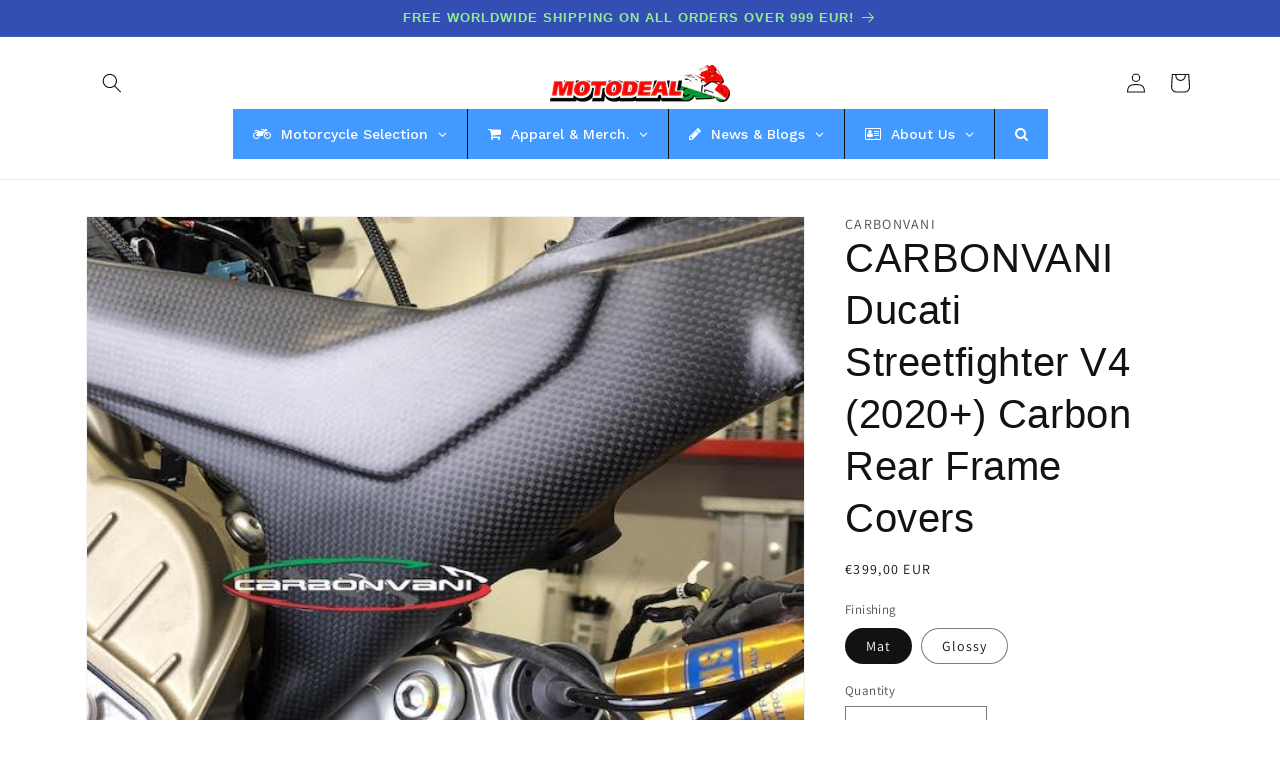

--- FILE ---
content_type: text/html; charset=utf-8
request_url: https://motodeal.racing/products/carbonvani-ducati-streetfighter-v4-complete-carbon-rear-frame-covers
body_size: 38056
content:
<!doctype html>
<html class="no-js" lang="en">
<head>
  <meta name="google-site-verification" content="W6YnoYDTZ_ehCWcceK4pI-UQI9-4D_yIa83YcS-ea5Y" />
    <!-- Google tag (gtag.js) -->
<script async src="https://www.googletagmanager.com/gtag/js?id=G-K9JJ1L5DQT"></script>
<script>
  window.dataLayer = window.dataLayer || [];
  function gtag() { dataLayer.push(arguments); }
  gtag('consent', 'default', {
    'ad_user_data': 'denied',
    'ad_personalization': 'denied',
    'ad_storage': 'denied',
    'analytics_storage': 'denied',
    'wait_for_update': 500,
  });
  gtag('js', new Date());

  gtag('config', 'G-K9JJ1L5DQT');
</script>
    <meta charset="utf-8">
    <meta http-equiv="X-UA-Compatible" content="IE=edge">
    <meta name="viewport" content="width=device-width,initial-scale=1">
    <meta name="theme-color" content="">
    <link rel="canonical" href="https://motodeal.racing/products/carbonvani-ducati-streetfighter-v4-complete-carbon-rear-frame-covers">
    <link rel="preconnect" href="https://cdn.shopify.com" crossorigin><link rel="icon" type="image/png" href="//motodeal.racing/cdn/shop/files/favicon.png?crop=center&height=32&v=1710390148&width=32"><link rel="preconnect" href="https://fonts.shopifycdn.com" crossorigin><title>
      CARBONVANI Ducati Streetfighter V4 (2020+) Carbon Rear Frame Covers
      
 &ndash; MotoDeal</title>
      <meta name="description" content="Complete carbon rear frame covers for Ducati Streetfighter V4 by Carbonvani. 100% made in Italy including raw materials. Carbon fiber specs: 200 3K plain; 380 12K twill (T700) – The same quality as used in Ferrari road supercars! 📦 2 pieces set, right &amp;amp; left ✔ All parts by Carbonvani are available in mat / glossy f">
      

    

<meta property="og:site_name" content="MotoDeal">
<meta property="og:url" content="https://motodeal.racing/products/carbonvani-ducati-streetfighter-v4-complete-carbon-rear-frame-covers">
<meta property="og:title" content="CARBONVANI Ducati Streetfighter V4 (2020+) Carbon Rear Frame Covers">
<meta property="og:type" content="product">
<meta property="og:description" content="Complete carbon rear frame covers for Ducati Streetfighter V4 by Carbonvani. 100% made in Italy including raw materials. Carbon fiber specs: 200 3K plain; 380 12K twill (T700) – The same quality as used in Ferrari road supercars! 📦 2 pieces set, right &amp;amp; left ✔ All parts by Carbonvani are available in mat / glossy f"><meta property="og:image" content="http://motodeal.racing/cdn/shop/products/dv4---------42_74c9ba5b-87f2-4b78-bfa6-8eea9f23cf00.jpg?v=1684970349">
  <meta property="og:image:secure_url" content="https://motodeal.racing/cdn/shop/products/dv4---------42_74c9ba5b-87f2-4b78-bfa6-8eea9f23cf00.jpg?v=1684970349">
  <meta property="og:image:width" content="600">
  <meta property="og:image:height" content="450"><meta property="og:price:amount" content="399,00">
  <meta property="og:price:currency" content="EUR"><meta name="twitter:site" content="@MotoDeal_Racing"><meta name="twitter:card" content="summary_large_image">
<meta name="twitter:title" content="CARBONVANI Ducati Streetfighter V4 (2020+) Carbon Rear Frame Covers">
<meta name="twitter:description" content="Complete carbon rear frame covers for Ducati Streetfighter V4 by Carbonvani. 100% made in Italy including raw materials. Carbon fiber specs: 200 3K plain; 380 12K twill (T700) – The same quality as used in Ferrari road supercars! 📦 2 pieces set, right &amp;amp; left ✔ All parts by Carbonvani are available in mat / glossy f">


    <script src="//motodeal.racing/cdn/shop/t/1/assets/constants.js?v=95358004781563950421684174835" defer="defer"></script>
    <script src="//motodeal.racing/cdn/shop/t/1/assets/pubsub.js?v=2921868252632587581684174853" defer="defer"></script>
    <script src="//motodeal.racing/cdn/shop/t/1/assets/global.js?v=127210358271191040921684174840" defer="defer"></script>
    <script>window.performance && window.performance.mark && window.performance.mark('shopify.content_for_header.start');</script><meta id="shopify-digital-wallet" name="shopify-digital-wallet" content="/75679433047/digital_wallets/dialog">
<meta name="shopify-checkout-api-token" content="27cf02d85429f37eb92553e736546330">
<meta id="in-context-paypal-metadata" data-shop-id="75679433047" data-venmo-supported="false" data-environment="production" data-locale="en_US" data-paypal-v4="true" data-currency="EUR">
<link rel="alternate" type="application/json+oembed" href="https://motodeal.racing/products/carbonvani-ducati-streetfighter-v4-complete-carbon-rear-frame-covers.oembed">
<script async="async" src="/checkouts/internal/preloads.js?locale=en-RO"></script>
<script id="shopify-features" type="application/json">{"accessToken":"27cf02d85429f37eb92553e736546330","betas":["rich-media-storefront-analytics"],"domain":"motodeal.racing","predictiveSearch":true,"shopId":75679433047,"locale":"en"}</script>
<script>var Shopify = Shopify || {};
Shopify.shop = "00a1d2.myshopify.com";
Shopify.locale = "en";
Shopify.currency = {"active":"EUR","rate":"1.0"};
Shopify.country = "RO";
Shopify.theme = {"name":"Dawn","id":149333836119,"schema_name":"Dawn","schema_version":"9.0.0","theme_store_id":887,"role":"main"};
Shopify.theme.handle = "null";
Shopify.theme.style = {"id":null,"handle":null};
Shopify.cdnHost = "motodeal.racing/cdn";
Shopify.routes = Shopify.routes || {};
Shopify.routes.root = "/";</script>
<script type="module">!function(o){(o.Shopify=o.Shopify||{}).modules=!0}(window);</script>
<script>!function(o){function n(){var o=[];function n(){o.push(Array.prototype.slice.apply(arguments))}return n.q=o,n}var t=o.Shopify=o.Shopify||{};t.loadFeatures=n(),t.autoloadFeatures=n()}(window);</script>
<script id="shop-js-analytics" type="application/json">{"pageType":"product"}</script>
<script defer="defer" async type="module" src="//motodeal.racing/cdn/shopifycloud/shop-js/modules/v2/client.init-shop-cart-sync_dlpDe4U9.en.esm.js"></script>
<script defer="defer" async type="module" src="//motodeal.racing/cdn/shopifycloud/shop-js/modules/v2/chunk.common_FunKbpTJ.esm.js"></script>
<script type="module">
  await import("//motodeal.racing/cdn/shopifycloud/shop-js/modules/v2/client.init-shop-cart-sync_dlpDe4U9.en.esm.js");
await import("//motodeal.racing/cdn/shopifycloud/shop-js/modules/v2/chunk.common_FunKbpTJ.esm.js");

  window.Shopify.SignInWithShop?.initShopCartSync?.({"fedCMEnabled":true,"windoidEnabled":true});

</script>
<script id="__st">var __st={"a":75679433047,"offset":7200,"reqid":"42b8eb50-0c3e-4b8d-9909-3789355d924a-1765863552","pageurl":"motodeal.racing\/products\/carbonvani-ducati-streetfighter-v4-complete-carbon-rear-frame-covers","u":"8f4dea1f087b","p":"product","rtyp":"product","rid":8430707376471};</script>
<script>window.ShopifyPaypalV4VisibilityTracking = true;</script>
<script id="captcha-bootstrap">!function(){'use strict';const t='contact',e='account',n='new_comment',o=[[t,t],['blogs',n],['comments',n],[t,'customer']],c=[[e,'customer_login'],[e,'guest_login'],[e,'recover_customer_password'],[e,'create_customer']],r=t=>t.map((([t,e])=>`form[action*='/${t}']:not([data-nocaptcha='true']) input[name='form_type'][value='${e}']`)).join(','),a=t=>()=>t?[...document.querySelectorAll(t)].map((t=>t.form)):[];function s(){const t=[...o],e=r(t);return a(e)}const i='password',u='form_key',d=['recaptcha-v3-token','g-recaptcha-response','h-captcha-response',i],f=()=>{try{return window.sessionStorage}catch{return}},m='__shopify_v',_=t=>t.elements[u];function p(t,e,n=!1){try{const o=window.sessionStorage,c=JSON.parse(o.getItem(e)),{data:r}=function(t){const{data:e,action:n}=t;return t[m]||n?{data:e,action:n}:{data:t,action:n}}(c);for(const[e,n]of Object.entries(r))t.elements[e]&&(t.elements[e].value=n);n&&o.removeItem(e)}catch(o){console.error('form repopulation failed',{error:o})}}const l='form_type',E='cptcha';function T(t){t.dataset[E]=!0}const w=window,h=w.document,L='Shopify',v='ce_forms',y='captcha';let A=!1;((t,e)=>{const n=(g='f06e6c50-85a8-45c8-87d0-21a2b65856fe',I='https://cdn.shopify.com/shopifycloud/storefront-forms-hcaptcha/ce_storefront_forms_captcha_hcaptcha.v1.5.2.iife.js',D={infoText:'Protected by hCaptcha',privacyText:'Privacy',termsText:'Terms'},(t,e,n)=>{const o=w[L][v],c=o.bindForm;if(c)return c(t,g,e,D).then(n);var r;o.q.push([[t,g,e,D],n]),r=I,A||(h.body.append(Object.assign(h.createElement('script'),{id:'captcha-provider',async:!0,src:r})),A=!0)});var g,I,D;w[L]=w[L]||{},w[L][v]=w[L][v]||{},w[L][v].q=[],w[L][y]=w[L][y]||{},w[L][y].protect=function(t,e){n(t,void 0,e),T(t)},Object.freeze(w[L][y]),function(t,e,n,w,h,L){const[v,y,A,g]=function(t,e,n){const i=e?o:[],u=t?c:[],d=[...i,...u],f=r(d),m=r(i),_=r(d.filter((([t,e])=>n.includes(e))));return[a(f),a(m),a(_),s()]}(w,h,L),I=t=>{const e=t.target;return e instanceof HTMLFormElement?e:e&&e.form},D=t=>v().includes(t);t.addEventListener('submit',(t=>{const e=I(t);if(!e)return;const n=D(e)&&!e.dataset.hcaptchaBound&&!e.dataset.recaptchaBound,o=_(e),c=g().includes(e)&&(!o||!o.value);(n||c)&&t.preventDefault(),c&&!n&&(function(t){try{if(!f())return;!function(t){const e=f();if(!e)return;const n=_(t);if(!n)return;const o=n.value;o&&e.removeItem(o)}(t);const e=Array.from(Array(32),(()=>Math.random().toString(36)[2])).join('');!function(t,e){_(t)||t.append(Object.assign(document.createElement('input'),{type:'hidden',name:u})),t.elements[u].value=e}(t,e),function(t,e){const n=f();if(!n)return;const o=[...t.querySelectorAll(`input[type='${i}']`)].map((({name:t})=>t)),c=[...d,...o],r={};for(const[a,s]of new FormData(t).entries())c.includes(a)||(r[a]=s);n.setItem(e,JSON.stringify({[m]:1,action:t.action,data:r}))}(t,e)}catch(e){console.error('failed to persist form',e)}}(e),e.submit())}));const S=(t,e)=>{t&&!t.dataset[E]&&(n(t,e.some((e=>e===t))),T(t))};for(const o of['focusin','change'])t.addEventListener(o,(t=>{const e=I(t);D(e)&&S(e,y())}));const B=e.get('form_key'),M=e.get(l),P=B&&M;t.addEventListener('DOMContentLoaded',(()=>{const t=y();if(P)for(const e of t)e.elements[l].value===M&&p(e,B);[...new Set([...A(),...v().filter((t=>'true'===t.dataset.shopifyCaptcha))])].forEach((e=>S(e,t)))}))}(h,new URLSearchParams(w.location.search),n,t,e,['guest_login'])})(!0,!0)}();</script>
<script integrity="sha256-52AcMU7V7pcBOXWImdc/TAGTFKeNjmkeM1Pvks/DTgc=" data-source-attribution="shopify.loadfeatures" defer="defer" src="//motodeal.racing/cdn/shopifycloud/storefront/assets/storefront/load_feature-81c60534.js" crossorigin="anonymous"></script>
<script data-source-attribution="shopify.dynamic_checkout.dynamic.init">var Shopify=Shopify||{};Shopify.PaymentButton=Shopify.PaymentButton||{isStorefrontPortableWallets:!0,init:function(){window.Shopify.PaymentButton.init=function(){};var t=document.createElement("script");t.src="https://motodeal.racing/cdn/shopifycloud/portable-wallets/latest/portable-wallets.en.js",t.type="module",document.head.appendChild(t)}};
</script>
<script data-source-attribution="shopify.dynamic_checkout.buyer_consent">
  function portableWalletsHideBuyerConsent(e){var t=document.getElementById("shopify-buyer-consent"),n=document.getElementById("shopify-subscription-policy-button");t&&n&&(t.classList.add("hidden"),t.setAttribute("aria-hidden","true"),n.removeEventListener("click",e))}function portableWalletsShowBuyerConsent(e){var t=document.getElementById("shopify-buyer-consent"),n=document.getElementById("shopify-subscription-policy-button");t&&n&&(t.classList.remove("hidden"),t.removeAttribute("aria-hidden"),n.addEventListener("click",e))}window.Shopify?.PaymentButton&&(window.Shopify.PaymentButton.hideBuyerConsent=portableWalletsHideBuyerConsent,window.Shopify.PaymentButton.showBuyerConsent=portableWalletsShowBuyerConsent);
</script>
<script>
  function portableWalletsCleanup(e){e&&e.src&&console.error("Failed to load portable wallets script "+e.src);var t=document.querySelectorAll("shopify-accelerated-checkout .shopify-payment-button__skeleton, shopify-accelerated-checkout-cart .wallet-cart-button__skeleton"),e=document.getElementById("shopify-buyer-consent");for(let e=0;e<t.length;e++)t[e].remove();e&&e.remove()}function portableWalletsNotLoadedAsModule(e){e instanceof ErrorEvent&&"string"==typeof e.message&&e.message.includes("import.meta")&&"string"==typeof e.filename&&e.filename.includes("portable-wallets")&&(window.removeEventListener("error",portableWalletsNotLoadedAsModule),window.Shopify.PaymentButton.failedToLoad=e,"loading"===document.readyState?document.addEventListener("DOMContentLoaded",window.Shopify.PaymentButton.init):window.Shopify.PaymentButton.init())}window.addEventListener("error",portableWalletsNotLoadedAsModule);
</script>

<script type="module" src="https://motodeal.racing/cdn/shopifycloud/portable-wallets/latest/portable-wallets.en.js" onError="portableWalletsCleanup(this)" crossorigin="anonymous"></script>
<script nomodule>
  document.addEventListener("DOMContentLoaded", portableWalletsCleanup);
</script>

<link id="shopify-accelerated-checkout-styles" rel="stylesheet" media="screen" href="https://motodeal.racing/cdn/shopifycloud/portable-wallets/latest/accelerated-checkout-backwards-compat.css" crossorigin="anonymous">
<style id="shopify-accelerated-checkout-cart">
        #shopify-buyer-consent {
  margin-top: 1em;
  display: inline-block;
  width: 100%;
}

#shopify-buyer-consent.hidden {
  display: none;
}

#shopify-subscription-policy-button {
  background: none;
  border: none;
  padding: 0;
  text-decoration: underline;
  font-size: inherit;
  cursor: pointer;
}

#shopify-subscription-policy-button::before {
  box-shadow: none;
}

      </style>
<script id="sections-script" data-sections="header" defer="defer" src="//motodeal.racing/cdn/shop/t/1/compiled_assets/scripts.js?628"></script>
<script>window.performance && window.performance.mark && window.performance.mark('shopify.content_for_header.end');</script>


    <style data-shopify>
      @font-face {
  font-family: Assistant;
  font-weight: 400;
  font-style: normal;
  font-display: swap;
  src: url("//motodeal.racing/cdn/fonts/assistant/assistant_n4.9120912a469cad1cc292572851508ca49d12e768.woff2") format("woff2"),
       url("//motodeal.racing/cdn/fonts/assistant/assistant_n4.6e9875ce64e0fefcd3f4446b7ec9036b3ddd2985.woff") format("woff");
}

      @font-face {
  font-family: Assistant;
  font-weight: 700;
  font-style: normal;
  font-display: swap;
  src: url("//motodeal.racing/cdn/fonts/assistant/assistant_n7.bf44452348ec8b8efa3aa3068825305886b1c83c.woff2") format("woff2"),
       url("//motodeal.racing/cdn/fonts/assistant/assistant_n7.0c887fee83f6b3bda822f1150b912c72da0f7b64.woff") format("woff");
}

      
      
      

      :root {
        --font-body-family: Assistant, sans-serif;
        --font-body-style: normal;
        --font-body-weight: 400;
        --font-body-weight-bold: 700;

        --font-heading-family: "system_ui", -apple-system, 'Segoe UI', Roboto, 'Helvetica Neue', 'Noto Sans', 'Liberation Sans', Arial, sans-serif, 'Apple Color Emoji', 'Segoe UI Emoji', 'Segoe UI Symbol', 'Noto Color Emoji';
        --font-heading-style: normal;
        --font-heading-weight: 400;

        --font-body-scale: 1.0;
        --font-heading-scale: 1.0;

        --color-base-text: 18, 18, 18;
        --color-shadow: 18, 18, 18;
        --color-base-background-1: 255, 255, 255;
        --color-base-background-2: 255, 255, 255;
        --color-base-solid-button-labels: 255, 255, 255;
        --color-base-outline-button-labels: 18, 18, 18;
        --color-base-accent-1: 18, 18, 18;
        --color-base-accent-2: 51, 79, 180;
        --payment-terms-background-color: #ffffff;

        --gradient-base-background-1: #ffffff;
        --gradient-base-background-2: #ffffff;
        --gradient-base-accent-1: #121212;
        --gradient-base-accent-2: #334fb4;

        --media-padding: px;
        --media-border-opacity: 0.05;
        --media-border-width: 1px;
        --media-radius: 0px;
        --media-shadow-opacity: 0.0;
        --media-shadow-horizontal-offset: 0px;
        --media-shadow-vertical-offset: 4px;
        --media-shadow-blur-radius: 5px;
        --media-shadow-visible: 0;

        --page-width: 120rem;
        --page-width-margin: 0rem;

        --product-card-image-padding: 0.0rem;
        --product-card-corner-radius: 0.0rem;
        --product-card-text-alignment: left;
        --product-card-border-width: 0.0rem;
        --product-card-border-opacity: 0.1;
        --product-card-shadow-opacity: 0.0;
        --product-card-shadow-visible: 0;
        --product-card-shadow-horizontal-offset: 0.0rem;
        --product-card-shadow-vertical-offset: 0.4rem;
        --product-card-shadow-blur-radius: 0.5rem;

        --collection-card-image-padding: 0.0rem;
        --collection-card-corner-radius: 0.0rem;
        --collection-card-text-alignment: left;
        --collection-card-border-width: 0.0rem;
        --collection-card-border-opacity: 0.1;
        --collection-card-shadow-opacity: 0.0;
        --collection-card-shadow-visible: 0;
        --collection-card-shadow-horizontal-offset: 0.0rem;
        --collection-card-shadow-vertical-offset: 0.4rem;
        --collection-card-shadow-blur-radius: 0.5rem;

        --blog-card-image-padding: 0.0rem;
        --blog-card-corner-radius: 0.0rem;
        --blog-card-text-alignment: left;
        --blog-card-border-width: 0.0rem;
        --blog-card-border-opacity: 0.1;
        --blog-card-shadow-opacity: 0.0;
        --blog-card-shadow-visible: 0;
        --blog-card-shadow-horizontal-offset: 0.0rem;
        --blog-card-shadow-vertical-offset: 0.4rem;
        --blog-card-shadow-blur-radius: 0.5rem;

        --badge-corner-radius: 4.0rem;

        --popup-border-width: 1px;
        --popup-border-opacity: 0.1;
        --popup-corner-radius: 0px;
        --popup-shadow-opacity: 0.0;
        --popup-shadow-horizontal-offset: 0px;
        --popup-shadow-vertical-offset: 4px;
        --popup-shadow-blur-radius: 5px;

        --drawer-border-width: 1px;
        --drawer-border-opacity: 0.1;
        --drawer-shadow-opacity: 0.0;
        --drawer-shadow-horizontal-offset: 0px;
        --drawer-shadow-vertical-offset: 4px;
        --drawer-shadow-blur-radius: 5px;

        --spacing-sections-desktop: 0px;
        --spacing-sections-mobile: 0px;

        --grid-desktop-vertical-spacing: 8px;
        --grid-desktop-horizontal-spacing: 8px;
        --grid-mobile-vertical-spacing: 4px;
        --grid-mobile-horizontal-spacing: 4px;

        --text-boxes-border-opacity: 0.1;
        --text-boxes-border-width: 0px;
        --text-boxes-radius: 0px;
        --text-boxes-shadow-opacity: 0.0;
        --text-boxes-shadow-visible: 0;
        --text-boxes-shadow-horizontal-offset: 0px;
        --text-boxes-shadow-vertical-offset: 4px;
        --text-boxes-shadow-blur-radius: 5px;

        --buttons-radius: 0px;
        --buttons-radius-outset: 0px;
        --buttons-border-width: 1px;
        --buttons-border-opacity: 1.0;
        --buttons-shadow-opacity: 0.0;
        --buttons-shadow-visible: 0;
        --buttons-shadow-horizontal-offset: 0px;
        --buttons-shadow-vertical-offset: 4px;
        --buttons-shadow-blur-radius: 5px;
        --buttons-border-offset: 0px;

        --inputs-radius: 0px;
        --inputs-border-width: 1px;
        --inputs-border-opacity: 0.55;
        --inputs-shadow-opacity: 0.0;
        --inputs-shadow-horizontal-offset: 0px;
        --inputs-margin-offset: 0px;
        --inputs-shadow-vertical-offset: 4px;
        --inputs-shadow-blur-radius: 5px;
        --inputs-radius-outset: 0px;

        --variant-pills-radius: 40px;
        --variant-pills-border-width: 1px;
        --variant-pills-border-opacity: 0.55;
        --variant-pills-shadow-opacity: 0.0;
        --variant-pills-shadow-horizontal-offset: 0px;
        --variant-pills-shadow-vertical-offset: 4px;
        --variant-pills-shadow-blur-radius: 5px;
      }

      *,
      *::before,
      *::after {
        box-sizing: inherit;
      }

      html {
        box-sizing: border-box;
        font-size: calc(var(--font-body-scale) * 62.5%);
        height: 100%;
      }

      body {
        display: grid;
        grid-template-rows: auto auto 1fr auto;
        grid-template-columns: 100%;
        min-height: 100%;
        margin: 0;
        font-size: 1.5rem;
        letter-spacing: 0.06rem;
        line-height: calc(1 + 0.8 / var(--font-body-scale));
        font-family: var(--font-body-family);
        font-style: var(--font-body-style);
        font-weight: var(--font-body-weight);
      }

      @media screen and (min-width: 750px) {
        body {
          font-size: 1.6rem;
        }
      }
    </style>

    <link href="//motodeal.racing/cdn/shop/t/1/assets/base.css?v=82448658612968285141745667924" rel="stylesheet" type="text/css" media="all" />
<link rel="preload" as="font" href="//motodeal.racing/cdn/fonts/assistant/assistant_n4.9120912a469cad1cc292572851508ca49d12e768.woff2" type="font/woff2" crossorigin><link rel="stylesheet" href="//motodeal.racing/cdn/shop/t/1/assets/component-predictive-search.css?v=85913294783299393391684174827" media="print" onload="this.media='all'"><script>document.documentElement.className = document.documentElement.className.replace('no-js', 'js');
    if (Shopify.designMode) {
      document.documentElement.classList.add('shopify-design-mode');
    }
    </script>
<meta name="p:domain_verify" content="2521cf2c5b1d1854769af1653b7446bb"/>

<link rel="stylesheet" type="text/css" href="https://cdn.jsdelivr.net/gh/vaakash/socializer@f4c4e9/css/socializer.min.css">
<link rel="stylesheet" href="https://use.fontawesome.com/releases/v6.4.2/css/all.css">
    
<script data-host="https://track.increase-sales.pro" data-dnt="false" src="https://track.increase-sales.pro/js/script.js" id="ZwSg9rf6GA" async defer></script>
<meta name="linksindexer-site-verification" content="0aa37e640dc15abec6a49bfa73341a90a3ee7e8ca7b16b5b32d7cbbd667371aa">
<!-- BEGIN app block: shopify://apps/easy-rich-snippets-for-seo/blocks/search/7383bb79-7cf1-46db-b0eb-5a6fcdc4c6ee --><script type="application/ld+json">
{
 	"@context": "https://schema.org",
 	"@type": "WebSite",
 	"url": "https://motodeal.racing",
 	"potentialAction": {
 	 	"@type": "SearchAction",
 	 	 "target": "https://motodeal.racing/search?q={search_term}",
 	 	"query-input": "required name=search_term"
 	}
}
</script>


<!-- END app block --><!-- BEGIN app block: shopify://apps/easy-rich-snippets-for-seo/blocks/product/7383bb79-7cf1-46db-b0eb-5a6fcdc4c6ee --> 
<script type="application/ld+json">
      {
          "@context": "http://schema.org/",
          "@type": "Product",
          "url": "https://motodeal.racing/products/carbonvani-ducati-streetfighter-v4-complete-carbon-rear-frame-covers",
          "name": "CARBONVANI Ducati Streetfighter V4 (2020+) Carbon Rear Frame Covers",
          "image": "https:products/dv4---------42_74c9ba5b-87f2-4b78-bfa6-8eea9f23cf00.jpg",
          "description": "Complete carbon rear frame covers for Ducati Streetfighter V4 by Carbonvani.100% made in Italy including raw materials.Carbon fiber specs: 200 3K plain; 380 12K twill (T700) – The same quality as used in Ferrari road supercars!📦 2 pieces set, right &amp; left✔ All parts by Carbonvani are available in mat / glossy fi...",
          "brand": {
              "@type": "Brand",
              "name": "Carbonvani"
          },
          "sku": "DV4ST-42-mat",
          "weight": "0.0kg",
          "offers" : [
              {
                  "@type" : "Offer" ,
                  "priceCurrency" : "EUR" ,
                  "price" : "399.0" ,
                  "priceValidUntil": "2026-03-16","availability" : "http://schema.org/InStock" ,
                  "itemCondition": "http://schema.org/NewCondition",
                  "sku": "DV4ST-42-mat",
                  "name": "Mat",
                  "url" : "https://motodeal.racing/products/carbonvani-ducati-streetfighter-v4-complete-carbon-rear-frame-covers?variant=46765416055127",
                  "seller" : {
                      "@type" : "Organization",
                      "name" : "MotoDeal"
                  }
              },
              {
                  "@type" : "Offer" ,
                  "priceCurrency" : "EUR" ,
                  "price" : "399.0" ,
                  "priceValidUntil": "2026-03-16","availability" : "http://schema.org/InStock" ,
                  "itemCondition": "http://schema.org/NewCondition",
                  "sku": "DV4ST-42-glossy",
                  "name": "Glossy",
                  "url" : "https://motodeal.racing/products/carbonvani-ducati-streetfighter-v4-complete-carbon-rear-frame-covers?variant=46765416087895",
                  "seller" : {
                      "@type" : "Organization",
                      "name" : "MotoDeal"
                  }
              }
          ]
      }
  </script>
<!-- END app block --><!-- BEGIN app block: shopify://apps/globo-mega-menu/blocks/app-embed/7a00835e-fe40-45a5-a615-2eb4ab697b58 -->
<link href="//cdn.shopify.com/extensions/019b228f-e323-7b49-a6d5-8d2113ba649b/menufrontend-290/assets/main-navigation-styles.min.css" rel="stylesheet" type="text/css" media="all" />
<link href="//cdn.shopify.com/extensions/019b228f-e323-7b49-a6d5-8d2113ba649b/menufrontend-290/assets/theme-styles.min.css" rel="stylesheet" type="text/css" media="all" />
<script type="text/javascript" hs-ignore data-cookieconsent="ignore" data-ccm-injected>
document.getElementsByTagName('html')[0].classList.add('globo-menu-loading');
window.GloboMenuConfig = window.GloboMenuConfig || {}
window.GloboMenuConfig.curLocale = "en";
window.GloboMenuConfig.shop = "00a1d2.myshopify.com";
window.GloboMenuConfig.GloboMenuLocale = "en";
window.GloboMenuConfig.locale = "en";
window.menuRootUrl = "";
window.GloboMenuCustomer = false;
window.GloboMenuAssetsUrl = 'https://cdn.shopify.com/extensions/019b228f-e323-7b49-a6d5-8d2113ba649b/menufrontend-290/assets/';
window.GloboMenuFilesUrl = '//motodeal.racing/cdn/shop/files/';
window.GloboMenuLinklists = {"main-menu": [{'url' :"\/", 'title': "Home"},{'url' :"\/collections\/all", 'title': "Catalog"},{'url' :"\/pages\/contact", 'title': "Contact"}],"footer": [{'url' :"\/search", 'title': "Search"}],"customer-account-main-menu": [{'url' :"\/", 'title': "Shop"},{'url' :"https:\/\/shopify.com\/75679433047\/account\/orders?locale=en\u0026region_country=RO", 'title': "Orders"}]}
window.GloboMenuConfig.is_app_embedded = true;
window.showAdsInConsole = true;
</script>
<link href="//cdn.shopify.com/extensions/019b228f-e323-7b49-a6d5-8d2113ba649b/menufrontend-290/assets/font-awesome.min.css" rel="stylesheet" type="text/css" media="all" />


<script hs-ignore data-cookieconsent="ignore" data-ccm-injected type="text/javascript">
  window.GloboMenus = window.GloboMenus || [];
  var menuKey = 26996;
  window.GloboMenus[menuKey] = window.GloboMenus[menuKey] || {};
  window.GloboMenus[menuKey].id = menuKey;window.GloboMenus[menuKey].replacement = {"type":"auto"};window.GloboMenus[menuKey].type = "main";
  window.GloboMenus[menuKey].schedule = null;
  window.GloboMenus[menuKey].settings ={"font":{"tab_fontsize":"14","menu_fontsize":"14","tab_fontfamily":"Work Sans","tab_fontweight":"500","menu_fontfamily":"Work Sans","menu_fontweight":"500","tab_fontfamily_2":"Lato","menu_fontfamily_2":"Lato","submenu_text_fontsize":"13","tab_fontfamily_custom":false,"menu_fontfamily_custom":false,"submenu_text_fontfamily":"Work Sans","submenu_text_fontweight":"400","submenu_heading_fontsize":"14","submenu_text_fontfamily_2":"Arimo","submenu_heading_fontfamily":"Work Sans","submenu_heading_fontweight":"600","submenu_description_fontsize":"12","submenu_heading_fontfamily_2":"Bitter","submenu_description_fontfamily":"Work Sans","submenu_description_fontweight":"400","submenu_text_fontfamily_custom":false,"submenu_description_fontfamily_2":"Indie Flower","submenu_heading_fontfamily_custom":false,"submenu_description_fontfamily_custom":false},"color":{"menu_text":"#ffffff","menu_border":"#0f0f0f","submenu_text":"#313131","atc_text_color":"#FFFFFF","submenu_border":"#d1d1d1","menu_background":"rgba(0, 118, 255, 0.74)","menu_text_hover":"#f6f1f1","sale_text_color":"#ffffff","submenu_heading":"#ae2828","tab_heading_color":"#202020","soldout_text_color":"#757575","submenu_background":"#ffffff","submenu_text_hover":"#000000","submenu_description":"#969696","atc_background_color":"#1F1F1F","atc_text_color_hover":"#FFFFFF","tab_background_hover":"#d9d9d9","menu_background_hover":"#1d1d1d","sale_background_color":"#ec523e","soldout_background_color":"#d5d5d5","tab_heading_active_color":"#000000","submenu_description_hover":"#4d5bcd","atc_background_color_hover":"#000000"},"general":{"align":"left","login":false,"border":true,"logout":false,"search":true,"account":false,"trigger":"hover","register":false,"atcButton":false,"indicators":true,"responsive":"768","transition":"fade","menu_padding":"20","carousel_loop":true,"mobile_border":true,"mobile_trigger":"click_toggle","submenu_border":true,"tab_lineheight":"50","menu_lineheight":"50","lazy_load_enable":true,"transition_delay":"150","transition_speed":"300","carousel_auto_play":true,"dropdown_lineheight":"50","linklist_lineheight":"30","mobile_sticky_header":true,"desktop_sticky_header":true,"mobile_hide_linklist_submenu":false},"language":{"name":"Name","sale":"Sale","send":"Send","view":"View details","email":"Email","phone":"Phone Number","search":"Search for...","message":"Message","sold_out":"Sold out","add_to_cart":"Add to cart"}};
  window.GloboMenus[menuKey].itemsLength = 4;
</script><script type="template/html" id="globoMenu26996HTML"><ul class="gm-menu gm-menu-26996 gm-bordered gm-mobile-bordered gm-has-retractor gm-submenu-align-left gm-menu-trigger-hover gm-transition-fade" data-menu-id="26996" data-transition-speed="300" data-transition-delay="150">
<li data-gmmi="0" data-gmdi="0" class="gm-item gm-level-0 gm-has-submenu gm-submenu-dropdown gm-submenu-align-full"><a class="gm-target" title="Motorcycle Selection" href="/pages/collections"><i class="gm-icon fa fa-motorcycle"></i><span class="gm-text">Motorcycle Selection</span><span class="gm-retractor"></span></a><ul class="gm-submenu gm-dropdown gm-submenu-bordered gm-orientation-horizontal  gm-jc-center">
<li class="gm-item"><a class="gm-target" title="" href="/pages/aprilia"><img
            srcSet="[data-uri]"
            data-sizes="auto"
            data-src="//motodeal.racing/cdn/shop/files/1607561249_0_{width}x.png?v=17599639542356230807"
            width=""
            height=""
            alt=""
            title=""
            data-widths="[40, 100, 140, 180, 250, 260, 275, 305, 440, 610, 720, 930, 1080, 1200, 1640, 2048]"
            class="gmlazyload "
          /><span class="gm-text"><span class="gm-badge gm-badge-left" style="color: #e6e21d">
          <span style="background: #e6e21d; color: #000000">APRILIA</span>
        </span></span></a>
</li>
<li class="gm-item"><a class="gm-target" title="" href="/pages/bmw"><img
            srcSet="[data-uri]"
            data-sizes="auto"
            data-src="//motodeal.racing/cdn/shop/files/1607559816_0_{width}x.png?v=6844215490395991447"
            width=""
            height=""
            alt=""
            title=""
            data-widths="[40, 100, 140, 180, 250, 260, 275, 305, 440, 610, 720, 930, 1080, 1200, 1640, 2048]"
            class="gmlazyload "
          /><span class="gm-text"><span class="gm-badge gm-badge-left" style="color: #e6e21d">
          <span style="background: #e6e21d; color: #000000">BMW</span>
        </span></span></a>
</li>
<li class="gm-item"><a class="gm-target" title="" href="/pages/ducati"><img
            srcSet="[data-uri]"
            data-sizes="auto"
            data-src="//motodeal.racing/cdn/shop/files/1607561342_0_{width}x.png?v=12185635821911447454"
            width=""
            height=""
            alt=""
            title=""
            data-widths="[40, 100, 140, 180, 250, 260, 275, 305, 440, 610, 720, 930, 1080, 1200, 1640, 2048]"
            class="gmlazyload "
          /><span class="gm-text"><span class="gm-badge gm-badge-left" style="color: #e6e21d">
          <span style="background: #e6e21d; color: #000000">DUCATI</span>
        </span></span></a>
</li>
<li class="gm-item"><a class="gm-target" title="" href="/pages/honda"><img
            srcSet="[data-uri]"
            data-sizes="auto"
            data-src="//motodeal.racing/cdn/shop/files/1607560397_0_{width}x.png?v=13031402958051597437"
            width=""
            height=""
            alt=""
            title=""
            data-widths="[40, 100, 140, 180, 250, 260, 275, 305, 440, 610, 720, 930, 1080, 1200, 1640, 2048]"
            class="gmlazyload "
          /><span class="gm-text"><span class="gm-badge gm-badge-left" style="color: #e6e21d">
          <span style="background: #e6e21d; color: #000000">HONDA</span>
        </span></span></a>
</li>
<li class="gm-item"><a class="gm-target" title="" href="/pages/husqvarna"><img
            srcSet="[data-uri]"
            data-sizes="auto"
            data-src="//motodeal.racing/cdn/shop/files/1637180846_0_{width}x.png?v=7392522635603948800"
            width=""
            height=""
            alt=""
            title=""
            data-widths="[40, 100, 140, 180, 250, 260, 275, 305, 440, 610, 720, 930, 1080, 1200, 1640, 2048]"
            class="gmlazyload "
          /><span class="gm-text"><span class="gm-badge gm-badge-left" style="color: #e6e21d">
          <span style="background: #e6e21d; color: #000000">HUSQVARNA</span>
        </span></span></a>
</li>
<li class="gm-item"><a class="gm-target" title="" href="/collections/indian-ftr-1200-2019"><img
            srcSet="[data-uri]"
            data-sizes="auto"
            data-src="//motodeal.racing/cdn/shop/files/1607561195_0_{width}x.png?v=17607942691124868335"
            width=""
            height=""
            alt=""
            title=""
            data-widths="[40, 100, 140, 180, 250, 260, 275, 305, 440, 610, 720, 930, 1080, 1200, 1640, 2048]"
            class="gmlazyload "
          /><span class="gm-text"><span class="gm-badge gm-badge-left" style="color: #e6e21d">
          <span style="background: #e6e21d; color: #000000">INDIAN</span>
        </span></span></a>
</li>
<li class="gm-item kawasaki"><a class="gm-target" title="" href="/pages/kawasaki"><img
            srcSet="[data-uri]"
            data-sizes="auto"
            data-src="//motodeal.racing/cdn/shop/files/1710923689_0_{width}x.jpg?v=1090256828234328724"
            width=""
            height=""
            alt=""
            title=""
            data-widths="[40, 100, 140, 180, 250, 260, 275, 305, 440, 610, 720, 930, 1080, 1200, 1640, 2048]"
            class="gmlazyload "
          /><span class="gm-text"><span class="gm-badge gm-badge-left" style="color: #e6e21d">
          <span style="background: #e6e21d; color: #000000">KAWASAKI</span>
        </span></span></a>
</li>
<li class="gm-item"><a class="gm-target" title="" href="/pages/ktm"><img
            srcSet="[data-uri]"
            data-sizes="auto"
            data-src="//motodeal.racing/cdn/shop/files/1607561476_0_{width}x.png?v=4540521495762365812"
            width=""
            height=""
            alt=""
            title=""
            data-widths="[40, 100, 140, 180, 250, 260, 275, 305, 440, 610, 720, 930, 1080, 1200, 1640, 2048]"
            class="gmlazyload "
          /><span class="gm-text"><span class="gm-badge gm-badge-left" style="color: #e6e21d">
          <span style="background: #e6e21d; color: #000000">KTM</span>
        </span></span></a>
</li>
<li class="gm-item"><a class="gm-target" title="" href="/pages/mv-agusta"><img
            srcSet="[data-uri]"
            data-sizes="auto"
            data-src="//motodeal.racing/cdn/shop/files/1607561506_0_{width}x.png?v=5498683540529130805"
            width=""
            height=""
            alt=""
            title=""
            data-widths="[40, 100, 140, 180, 250, 260, 275, 305, 440, 610, 720, 930, 1080, 1200, 1640, 2048]"
            class="gmlazyload "
          /><span class="gm-text"><span class="gm-badge gm-badge-left" style="color: #e6e21d">
          <span style="background: #e6e21d; color: #000000">MV AGUSTA</span>
        </span></span></a>
</li>
<li class="gm-item"><a class="gm-target" title="" href="/pages/suzuki"><img
            srcSet="[data-uri]"
            data-sizes="auto"
            data-src="//motodeal.racing/cdn/shop/files/1607561538_0_{width}x.png?v=7486170003386347185"
            width=""
            height=""
            alt=""
            title=""
            data-widths="[40, 100, 140, 180, 250, 260, 275, 305, 440, 610, 720, 930, 1080, 1200, 1640, 2048]"
            class="gmlazyload "
          /><span class="gm-text"><span class="gm-badge gm-badge-left" style="color: #e6e21d">
          <span style="background: #e6e21d; color: #000000">SUZUKI</span>
        </span></span></a>
</li>
<li class="gm-item"><a class="gm-target" title="" href="/pages/triumph"><img
            srcSet="[data-uri]"
            data-sizes="auto"
            data-src="//motodeal.racing/cdn/shop/files/1607561588_0_{width}x.png?v=7447975560914272348"
            width=""
            height=""
            alt=""
            title=""
            data-widths="[40, 100, 140, 180, 250, 260, 275, 305, 440, 610, 720, 930, 1080, 1200, 1640, 2048]"
            class="gmlazyload "
          /><span class="gm-text"><span class="gm-badge gm-badge-left" style="color: #e6e21d">
          <span style="background: #e6e21d; color: #000000">TRIUMPH</span>
        </span></span></a>
</li>
<li class="gm-item"><a class="gm-target" title="" href="/pages/yamaha"><img
            srcSet="[data-uri]"
            data-sizes="auto"
            data-src="//motodeal.racing/cdn/shop/files/1607561638_0_{width}x.png?v=9879646414637089636"
            width=""
            height=""
            alt=""
            title=""
            data-widths="[40, 100, 140, 180, 250, 260, 275, 305, 440, 610, 720, 930, 1080, 1200, 1640, 2048]"
            class="gmlazyload "
          /><span class="gm-text"><span class="gm-badge gm-badge-left" style="color: #e6e21d">
          <span style="background: #e6e21d; color: #000000">YAMAHA</span>
        </span></span></a>
</li></ul></li>

<li data-gmmi="1" data-gmdi="1" class="gm-item gm-level-0 gm-has-submenu gm-submenu-mega gm-submenu-align-full"><a class="gm-target" title="Apparel &amp; Merch."><i class="gm-icon fa fa-shopping-cart"></i><span class="gm-text">Apparel & Merch.</span><span class="gm-retractor"></span></a><div 
      class="gm-submenu gm-mega gm-submenu-bordered" 
      style=""
    ><div style="" class="submenu-background"></div>
      <ul class="gm-grid">
<li class="gm-item gm-grid-item gmcol-full gm-has-submenu gm-submenu-align-start">
    <div class="gm-tabs gm-tabs-left gm-jc-start"><ul class="gm-tab-links">
<li class="gm-item gm-active" data-tab-index="0"><a class="gm-target" title="Garage Accessories" href="/collections/garage-carpets"><span class="gm-text">Garage Accessories</span></a></li>
<li class="gm-item" data-tab-index="1"><a class="gm-target" title="Helmets" href="/collections/helmets"><span class="gm-text">Helmets</span></a></li>
<li class="gm-item gm-has-submenu" data-tab-index="2"><a class="gm-target" title="Clothing"><span class="gm-text">Clothing</span><span class="gm-retractor"></span></a></li>
<li class="gm-item" data-tab-index="3"><a class="gm-target" title="Merchandise" href="/collections/mercs"><span class="gm-text">Merchandise</span></a></li></ul>
    <ul class="gm-tab-contents">
<li data-tab-index="0" class="gm-tab-content gm-active">
</li>
<li data-tab-index="1" class="gm-tab-content">
</li>
<li data-tab-index="2" class="gm-tab-content hc"><ul class="gm-tab-panel">
<li class="gm-item gm-grid-item gmcol-full gm-has-submenu">
    <div class="gm-tabs gm-tabs-left"><ul class="gm-tab-links">
<li class="gm-item gm-active" data-tab-index="0"><a class="gm-target" title="Shirts" href="/collections/shirts"><span class="gm-text">Shirts</span></a></li>
<li class="gm-item" data-tab-index="1"><a class="gm-target" title="Jackets" href="/collections/jackets"><span class="gm-text">Jackets</span></a></li>
<li class="gm-item" data-tab-index="2"><a class="gm-target" title="Caps" href="/collections/caps"><span class="gm-text">Caps</span></a></li></ul>
    <ul class="gm-tab-contents">
<li data-tab-index="0" class="gm-tab-content gm-active">
</li>
<li data-tab-index="1" class="gm-tab-content">
</li>
<li data-tab-index="2" class="gm-tab-content">
</li></ul>
</div>
  </li></ul>
</li>
<li data-tab-index="3" class="gm-tab-content">
</li></ul>
</div>
  </li></ul>
    </div></li>

<li data-gmmi="2" data-gmdi="2" class="gm-item gm-level-0 gm-has-submenu gm-submenu-dropdown gm-submenu-align-left"><a class="gm-target" title="News &amp; Blogs"><i class="gm-icon fa fa-pencil"></i><span class="gm-text">News & Blogs</span><span class="gm-retractor"></span></a><ul class="gm-submenu gm-dropdown gm-submenu-bordered gm-orientation-vertical ">
<li class="gm-item"><a class="gm-target" title="Shop News" href="/blogs/motodeal-shop-news"><i class="gm-icon fa fa-newspaper-o"></i><span class="gm-text">Shop News</span></a>
</li>
<li class="gm-item gm-has-submenu gm-submenu-dropdown gm-submenu-align-left"><a class="gm-target" title="Blog Categories" href="/pages/motodeal-blog"><i class="gm-icon fa fa-pencil"></i><span class="gm-text">Blog Categories</span><span class="gm-retractor"></span></a><ul class="gm-submenu gm-dropdown gm-submenu-bordered gm-orientation-vertical ">
<li class="gm-item"><a class="gm-target" title="Brand Stories" href="/blogs/brand-stories"><span class="gm-text">Brand Stories</span></a>
</li>
<li class="gm-item"><a class="gm-target" title="Moto News &amp; Stories" href="/blogs/moto-news-and-stories"><span class="gm-text">Moto News & Stories</span></a>
</li>
<li class="gm-item"><a class="gm-target" title="Motorcycle Touring" href="/blogs/motorcycle-touring"><span class="gm-text">Motorcycle Touring</span></a>
</li>
<li class="gm-item"><a class="gm-target" title="Parts &amp; Accessories Reviews" href="/blogs/parts-and-accessories-reviews"><span class="gm-text">Parts & Accessories Reviews</span></a>
</li>
<li class="gm-item"><a class="gm-target" title="Makes &amp; Models Reviews" href="/blogs/makes-and-models-reviews"><span class="gm-text">Makes & Models Reviews</span></a>
</li></ul>
</li></ul></li>

<li data-gmmi="3" data-gmdi="3" class="gm-item gm-level-0 gm-has-submenu gm-submenu-dropdown gm-submenu-align-left"><a class="gm-target" title="About Us"><i class="gm-icon fa fa-address-card-o"></i><span class="gm-text">About Us</span><span class="gm-retractor"></span></a><ul class="gm-submenu gm-dropdown gm-submenu-bordered gm-orientation-vertical ">
<li class="gm-item"><a class="gm-target" title="Contact" href="/pages/contact"><span class="gm-text">Contact</span></a>
</li>
<li class="gm-item"><a class="gm-target" title="Terms of Service" href="/pages/motodeal-racing-terms-of-service"><span class="gm-text">Terms of Service</span></a>
</li>
<li class="gm-item"><a class="gm-target" title="Privacy Policy" href="/pages/privacy-policy"><span class="gm-text">Privacy Policy</span></a>
</li>
<li class="gm-item"><a class="gm-target" title="Refund Policy" href="/pages/refund-policy"><span class="gm-text">Refund Policy</span></a>
</li>
<li class="gm-item"><a class="gm-target" title="Shipping Policy" href="/pages/shipping-policy"><span class="gm-text">Shipping Policy</span></a>
</li></ul></li>
<li class="gm-item gm-level-0 searchItem gm-submenu-mega gm-submenu-align-right">
<a class="gm-target"><span class="gm-text"><i class="fa fa-search" aria-hidden="true"></i></span></a>
<div class="gm-submenu gm-search-form">
<form action="/search" method="get"><input autoComplete="off" placeholder="Search for..." name="q" type="text" value="" />
<button type="submit"><i class="fa fa-search" aria-hidden="true"></i></button>
</form>
</div>
</li></ul></script><style>
@import url('https://fonts.googleapis.com/css2?family=Work+Sans:ital,wght@0,500&family=Work+Sans:ital,wght@0,500&family=Work+Sans:ital,wght@0,600&family=Work+Sans:ital,wght@0,400&family=Work+Sans:ital,wght@0,400&display=swap');
.gm-menu-installed .gm-menu.gm-menu-26996 {
  background-color: rgba(0, 118, 255, 0.74) !important;
  color: #313131;
  font-family: "Work Sans", sans-serif;
  font-size: 13px;
}
.gm-menu-installed .gm-menu.gm-menu-26996.gm-bordered:not(.gm-menu-mobile):not(.gm-vertical) > .gm-level-0 + .gm-level-0 {
  border-left: 1px solid #0f0f0f !important;
}
.gm-menu-installed .gm-menu.gm-bordered.gm-vertical > .gm-level-0 + .gm-level-0:not(.searchItem),
.gm-menu-installed .gm-menu.gm-menu-26996.gm-mobile-bordered.gm-menu-mobile > .gm-level-0 + .gm-level-0:not(.searchItem){
  border-top: 1px solid #0f0f0f !important;
}
.gm-menu-installed .gm-menu.gm-menu-26996 .gm-item.gm-level-0 > .gm-target > .gm-text{
  font-family: "Work Sans", sans-serif !important;
}
.gm-menu-installed .gm-menu.gm-menu-26996 .gm-item.gm-level-0 > .gm-target{
  padding: 15px 20px !important;
  color: #ffffff !important;
  font-family: "Work Sans", sans-serif !important;
  font-size: 14px !important;
  font-weight: 500 !important;
  font-style: normal !important;
  line-height: 20px !important;
}

.gm-menu.gm-menu-26996 .gm-submenu.gm-search-form input{
  line-height: 40px !important;
}

.gm-menu-installed .gm-menu.gm-menu-26996 .gm-item.gm-level-0.gm-active > .gm-target,
.gm-menu-installed .gm-menu.gm-menu-26996 .gm-item.gm-level-0:hover > .gm-target{
  background-color: #1d1d1d !important;
  color: #f6f1f1 !important;
}
.gm-menu-installed .gm-menu.gm-menu-26996 .gm-item.gm-level-0 > .gm-target > .gm-icon,
.gm-menu-installed .gm-menu.gm-menu-26996 .gm-item.gm-level-0 > .gm-target > .gm-text,
.gm-menu-installed .gm-menu.gm-menu-26996 .gm-item.gm-level-0 > .gm-target > .gm-retractor{
  color: #ffffff !important;
  font-size: 14px !important;
  font-weight: 500 !important;
  font-style: normal !important;
  line-height: 20px !important;
}
.gm-menu-installed .gm-menu.gm-menu-26996 .gm-item.gm-level-0.gm-active > .gm-target > .gm-icon,
.gm-menu-installed .gm-menu.gm-menu-26996 .gm-item.gm-level-0.gm-active > .gm-target > .gm-text,
.gm-menu-installed .gm-menu.gm-menu-26996 .gm-item.gm-level-0.gm-active > .gm-target > .gm-retractor,
.gm-menu-installed .gm-menu.gm-menu-26996 .gm-item.gm-level-0:hover > .gm-target > .gm-icon,
.gm-menu-installed .gm-menu.gm-menu-26996 .gm-item.gm-level-0:hover > .gm-target > .gm-text,
.gm-menu-installed .gm-menu.gm-menu-26996 .gm-item.gm-level-0:hover > .gm-target > .gm-retractor{
  color: #f6f1f1 !important;
}

.gm-menu-installed .gm-menu.gm-menu-26996 .gm-submenu.gm-submenu-bordered:not(.gm-aliexpress) {
  border: 1px solid #d1d1d1 !important;
}

.gm-menu-installed .gm-menu.gm-menu-26996.gm-menu-mobile .gm-tabs > .gm-tab-links > .gm-item{
  border-top: 1px solid #d1d1d1 !important;
}

.gm-menu-installed .gm-menu.gm-menu-26996 .gm-tab-links > .gm-item.gm-active > .gm-target{
  background-color: #d9d9d9 !important;
}

.gm-menu-installed .gm-menu.gm-menu-26996 .gm-submenu.gm-mega,
.gm-menu-installed .gm-menu.gm-menu-26996 .gm-submenu.gm-search-form,
.gm-menu-installed .gm-menu.gm-menu-26996 .gm-submenu-aliexpress .gm-tab-links,
.gm-menu-installed .gm-menu.gm-menu-26996 .gm-submenu-aliexpress .gm-tab-content {
  background-color: #ffffff !important;
}
.gm-menu-installed .gm-menu.gm-menu-26996 .gm-submenu-bordered .gm-tabs-left > .gm-tab-links {
  border-right: 1px solid #d1d1d1 !important;
}
.gm-menu-installed .gm-menu.gm-menu-26996 .gm-submenu-bordered .gm-tabs-top > .gm-tab-links {
  border-bottom: 1px solid #d1d1d1 !important;
}
.gm-menu-installed .gm-menu.gm-menu-26996 .gm-submenu-bordered .gm-tabs-right > .gm-tab-links {
  border-left: 1px solid #d1d1d1 !important;
}
.gm-menu-installed .gm-menu.gm-menu-26996 .gm-tab-links > .gm-item > .gm-target,
.gm-menu-installed .gm-menu.gm-menu-26996 .gm-tab-links > .gm-item > .gm-target > .gm-text{
  font-family: "Work Sans", sans-serif;
  font-size: 14px;
  font-weight: 500;
  font-style: normal;
}
.gm-menu-installed .gm-menu.gm-menu-26996 .gm-tab-links > .gm-item > .gm-target > .gm-icon{
  font-size: 14px;
}
.gm-menu-installed .gm-menu.gm-menu-26996 .gm-tab-links > .gm-item > .gm-target,
.gm-menu-installed .gm-menu.gm-menu-26996 .gm-tab-links > .gm-item > .gm-target > .gm-text,
.gm-menu-installed .gm-menu.gm-menu-26996 .gm-tab-links > .gm-item > .gm-target > .gm-retractor,
.gm-menu-installed .gm-menu.gm-menu-26996 .gm-tab-links > .gm-item > .gm-target > .gm-icon{
  color: #202020 !important;
}
.gm-menu-installed .gm-menu.gm-menu-26996 .gm-tab-links > .gm-item.gm-active > .gm-target,
.gm-menu-installed .gm-menu.gm-menu-26996 .gm-tab-links > .gm-item.gm-active > .gm-target > .gm-text,
.gm-menu-installed .gm-menu.gm-menu-26996 .gm-tab-links > .gm-item.gm-active > .gm-target > .gm-retractor,
.gm-menu-installed .gm-menu.gm-menu-26996 .gm-tab-links > .gm-item.gm-active > .gm-target > .gm-icon{
  color: #000000 !important;
}
.gm-menu-installed .gm-menu.gm-menu-26996 .gm-dropdown {
  background-color: #ffffff !important;
}
.gm-menu-installed .gm-menu.gm-menu-26996 .gm-dropdown > li > a {
  line-height: 20px !important;
}
.gm-menu-installed .gm-menu.gm-menu-26996 .gm-tab-links > li > a {
  line-height: 20px !important;
}
.gm-menu-installed .gm-menu.gm-menu-26996 .gm-links > li:not(.gm-heading) > a {
  line-height: 20px !important;
}
.gm-html-inner,
.gm-menu-installed .gm-menu.gm-menu-26996 .gm-submenu .gm-item .gm-target {
  color: #313131 !important;
  font-family: "Work Sans", sans-serif !important;
  font-size: 13px !important;
  font-weight: 400 !important;
  font-style: normal !important;
}
.gm-menu-installed .gm-menu.gm-menu-26996 .gm-submenu .gm-item .gm-heading {
  color: #ae2828 !important;
  font-family: "Work Sans", sans-serif !important;
  font-size: 14px !important;
  font-weight: 600 !important;
  font-style: normal !important;
}
.gm-menu-installed .gm-menu.gm-menu-26996 .gm-submenu .gm-item .gm-heading .gm-target {
  color: #ae2828 !important;
  font-family: "Work Sans", sans-serif !important;
  font-size: 14px !important;
  font-weight: 600 !important;
  font-style: normal !important;
}
.gm-menu-installed .gm-menu.gm-menu-26996 .gm-submenu .gm-target:hover,
.gm-menu-installed .gm-menu.gm-menu-26996 .gm-submenu .gm-target:hover .gm-text,
.gm-menu-installed .gm-menu.gm-menu-26996 .gm-submenu .gm-target:hover .gm-icon,
.gm-menu-installed .gm-menu.gm-menu-26996 .gm-submenu .gm-target:hover .gm-retractor
{
  color: #000000 !important;
}
.gm-menu-installed .gm-menu.gm-menu-26996 .gm-submenu .gm-target:hover .gm-price {
  color: #313131 !important;
}
.gm-menu-installed .gm-menu.gm-menu-26996 .gm-submenu .gm-target:hover .gm-old-price {
  color: #969696 !important;
}
.gm-menu-installed .gm-menu.gm-menu-26996 .gm-submenu .gm-target:hover > .gm-text > .gm-description {
  color: #4d5bcd !important;
}
.gm-menu-installed .gm-menu.gm-menu-26996 .gm-submenu .gm-item .gm-description {
  color: #969696 !important;
  font-family: "Work Sans", sans-serif !important;
  font-size: 12px !important;
  font-weight: 400 !important;
  font-style: normal !important;
}
.gm-menu.gm-menu-26996 .gm-label.gm-sale-label{
  color: #ffffff !important;
  background: #ec523e !important;
}
.gm-menu.gm-menu-26996 .gm-label.gm-sold_out-label{
  color: #757575 !important;
  background: #d5d5d5 !important;
}

.theme_store_id_601.gm-menu-installed .gm-menu.gm-menu-26996 .gm-level-0 > a.icon-account,
.theme_store_id_601.gm-menu-installed .gm-menu.gm-menu-26996 .gm-level-0 > a.icon-search {
  color: #ffffff !important;
}

.theme_store_id_601 #nav.gm-menu.gm-menu-26996 .gm-level-0 > a,
.theme_store_id_601 #nav.gm-menu.gm-menu-26996 .gm-level-0 > select.currencies {
  color: #ffffff !important;
}
.theme_store_id_601 #nav.gm-menu.gm-menu-26996 .gm-level-0 > select.currencies > option {
  background-color: rgba(0, 118, 255, 0.74) !important;
}

.gm-menu-installed .gm-menu.gm-menu-26996 > .gm-level-0.gm-theme-li > a {
  color: #ffffff !important;
  font-family: "Work Sans", sans-serif !important;
  font-size: 14px !important;
}

.theme_store_id_777 .drawer a, .drawer h3, .drawer .h3 {
  color: #ffffff !important;
}

.gm-menu.gm-menu-26996 .gm-product-atc input.gm-btn-atc{
  color: #FFFFFF !important;
  background-color: #1F1F1F !important;
  font-family: "Work Sans", sans-serif !important;
}

.gm-menu.gm-menu-26996 .gm-product-atc input.gm-btn-atc:hover{
  color: #FFFFFF !important;
  background-color: #000000 !important;
}

.gm-menu.gm-menu-26996.gm-transition-fade .gm-item>.gm-submenu {
  -webkit-transition-duration: 300ms;
  transition-duration: 300ms;
  transition-delay: 150ms !important;
  -webkit-transition-delay: 150ms !important;
}

.gm-menu.gm-menu-26996.gm-transition-shiftup .gm-item>.gm-submenu {
  -webkit-transition-duration: 300ms;
  transition-duration: 300ms;
  transition-delay: 150ms !important;
  -webkit-transition-delay: 150ms !important;
}
.gm-menu-installed .gm-menu.gm-menu-26996 > .gm-level-0.has-custom-color > .gm-target,
.gm-menu-installed .gm-menu.gm-menu-26996 > .gm-level-0.has-custom-color > .gm-target .gm-icon, 
.gm-menu-installed .gm-menu.gm-menu-26996 > .gm-level-0.has-custom-color > .gm-target .gm-retractor, 
.gm-menu-installed .gm-menu.gm-menu-26996 > .gm-level-0.has-custom-color > .gm-target .gm-text{
  color: var(--gm-item-custom-color) !important;
}
.gm-menu-installed .gm-menu.gm-menu-26996 > .gm-level-0.has-custom-color > .gm-target{
  background: var(--gm-item-custom-background-color) !important;
}
.gm-menu-installed .gm-menu.gm-menu-26996 > .gm-level-0.has-custom-color.gm-active > .gm-target,
.gm-menu-installed .gm-menu.gm-menu-26996 > .gm-level-0.has-custom-color.gm-active > .gm-target .gm-icon, 
.gm-menu-installed .gm-menu.gm-menu-26996 > .gm-level-0.has-custom-color.gm-active > .gm-target .gm-retractor, 
.gm-menu-installed .gm-menu.gm-menu-26996 > .gm-level-0.has-custom-color.gm-active > .gm-target .gm-text,
.gm-menu-installed .gm-menu.gm-menu-26996 > .gm-level-0.has-custom-color:hover > .gm-target, 
.gm-menu-installed .gm-menu.gm-menu-26996 > .gm-level-0.has-custom-color:hover > .gm-target .gm-icon, 
.gm-menu-installed .gm-menu.gm-menu-26996 > .gm-level-0.has-custom-color:hover > .gm-target .gm-retractor, 
.gm-menu-installed .gm-menu.gm-menu-26996 > .gm-level-0.has-custom-color:hover > .gm-target .gm-text{
  color: var(--gm-item-custom-hover-color) !important;
}
.gm-menu-installed .gm-menu.gm-menu-26996 > .gm-level-0.has-custom-color.gm-active > .gm-target,
.gm-menu-installed .gm-menu.gm-menu-26996 > .gm-level-0.has-custom-color:hover > .gm-target{
  background: var(--gm-item-custom-hover-background-color) !important;
}
.gm-menu-installed .gm-menu.gm-menu-26996 .gm-image a {
  width: var(--gm-item-image-width);
  max-width: 100%;
}
.gm-menu-installed .gm-menu.gm-menu-26996 .gm-icon.gm-icon-img {
  width: var(--gm-item-icon-width);
  max-width: var(--gm-item-icon-width, 60px);
}
</style><script>if(window.AVADA_SPEED_WHITELIST){const gmm_w = new RegExp("globo-mega-menu", 'i');if(Array.isArray(window.AVADA_SPEED_WHITELIST)){window.AVADA_SPEED_WHITELIST.push(gmm_w);}else{window.AVADA_SPEED_WHITELIST = [gmm_w];}}</script>
<!-- END app block --><!-- BEGIN app block: shopify://apps/easy-rich-snippets-for-seo/blocks/breadcrumbs/7383bb79-7cf1-46db-b0eb-5a6fcdc4c6ee -->


  <script type="application/ld+json">
  {
    "@context": "https://schema.org",
    "@type": "BreadcrumbList",
    "itemListElement": [{
      "@type": "ListItem",
      "position": 1,
      "name": "MotoDeal",
      "item": "https://motodeal.racing"
      },
  {
      "@type": "ListItem",
      "position": 2,
      "name": "CARBONVANI Ducati Streetfighter V4 (2020+) Carbon Rear Frame Covers",
      "item": "https://motodeal.racing/products/carbonvani-ducati-streetfighter-v4-complete-carbon-rear-frame-covers"
    }]
  }
  </script>


<!-- END app block --><!-- BEGIN app block: shopify://apps/easy-rich-snippets-for-seo/blocks/article/7383bb79-7cf1-46db-b0eb-5a6fcdc4c6ee -->
<!-- END app block --><!-- BEGIN app block: shopify://apps/easy-rich-snippets-for-seo/blocks/thumbnail/7383bb79-7cf1-46db-b0eb-5a6fcdc4c6ee -->
<!-- END app block --><!-- BEGIN app block: shopify://apps/easy-rich-snippets-for-seo/blocks/blog/7383bb79-7cf1-46db-b0eb-5a6fcdc4c6ee -->
<!-- END app block --><!-- BEGIN app block: shopify://apps/easy-rich-snippets-for-seo/blocks/shop/7383bb79-7cf1-46db-b0eb-5a6fcdc4c6ee --><script type="application/ld+json">
	/*AhoiApps Schema App*/
  {
	"@context": "http://schema.org",
  "@type": "Organization",
  "name": "MotoDeal",
  "description": "We are an online shop of aftermarket motorcycle parts and accessories. We sell prodycts by world top brands and offer a global shipping. Our huge catalog of top-notch parts and accessories is being updated constantly.",
    
      "logo": "//motodeal.racing/cdn/shop/files/motodeal.jpg?v=1684179973",
    
    
  "sameAs": [
		

	

	

	

	

	

	

	

	

	
  	
			"https://www.facebook.com/MotoDealRacing",
		
	
  	
			"https://twitter.com/MotoDeal_Racing",
		
	
  	
			"https://www.pinterest.com/motodeal_racing/",
		
	
  	
			"https://www.instagram.com/moto_deal_racing/"
		
	
  ],
    
  "url": "https://motodeal.racing"
  
  , "email": "mailto:motodeal.shop89@gmail.com"
  
  
}
</script>


<!-- END app block --><script src="https://cdn.shopify.com/extensions/019b228f-e323-7b49-a6d5-8d2113ba649b/menufrontend-290/assets/globo.menu.index.js" type="text/javascript" defer="defer"></script>
<link href="https://monorail-edge.shopifysvc.com" rel="dns-prefetch">
<script>(function(){if ("sendBeacon" in navigator && "performance" in window) {try {var session_token_from_headers = performance.getEntriesByType('navigation')[0].serverTiming.find(x => x.name == '_s').description;} catch {var session_token_from_headers = undefined;}var session_cookie_matches = document.cookie.match(/_shopify_s=([^;]*)/);var session_token_from_cookie = session_cookie_matches && session_cookie_matches.length === 2 ? session_cookie_matches[1] : "";var session_token = session_token_from_headers || session_token_from_cookie || "";function handle_abandonment_event(e) {var entries = performance.getEntries().filter(function(entry) {return /monorail-edge.shopifysvc.com/.test(entry.name);});if (!window.abandonment_tracked && entries.length === 0) {window.abandonment_tracked = true;var currentMs = Date.now();var navigation_start = performance.timing.navigationStart;var payload = {shop_id: 75679433047,url: window.location.href,navigation_start,duration: currentMs - navigation_start,session_token,page_type: "product"};window.navigator.sendBeacon("https://monorail-edge.shopifysvc.com/v1/produce", JSON.stringify({schema_id: "online_store_buyer_site_abandonment/1.1",payload: payload,metadata: {event_created_at_ms: currentMs,event_sent_at_ms: currentMs}}));}}window.addEventListener('pagehide', handle_abandonment_event);}}());</script>
<script id="web-pixels-manager-setup">(function e(e,d,r,n,o){if(void 0===o&&(o={}),!Boolean(null===(a=null===(i=window.Shopify)||void 0===i?void 0:i.analytics)||void 0===a?void 0:a.replayQueue)){var i,a;window.Shopify=window.Shopify||{};var t=window.Shopify;t.analytics=t.analytics||{};var s=t.analytics;s.replayQueue=[],s.publish=function(e,d,r){return s.replayQueue.push([e,d,r]),!0};try{self.performance.mark("wpm:start")}catch(e){}var l=function(){var e={modern:/Edge?\/(1{2}[4-9]|1[2-9]\d|[2-9]\d{2}|\d{4,})\.\d+(\.\d+|)|Firefox\/(1{2}[4-9]|1[2-9]\d|[2-9]\d{2}|\d{4,})\.\d+(\.\d+|)|Chrom(ium|e)\/(9{2}|\d{3,})\.\d+(\.\d+|)|(Maci|X1{2}).+ Version\/(15\.\d+|(1[6-9]|[2-9]\d|\d{3,})\.\d+)([,.]\d+|)( \(\w+\)|)( Mobile\/\w+|) Safari\/|Chrome.+OPR\/(9{2}|\d{3,})\.\d+\.\d+|(CPU[ +]OS|iPhone[ +]OS|CPU[ +]iPhone|CPU IPhone OS|CPU iPad OS)[ +]+(15[._]\d+|(1[6-9]|[2-9]\d|\d{3,})[._]\d+)([._]\d+|)|Android:?[ /-](13[3-9]|1[4-9]\d|[2-9]\d{2}|\d{4,})(\.\d+|)(\.\d+|)|Android.+Firefox\/(13[5-9]|1[4-9]\d|[2-9]\d{2}|\d{4,})\.\d+(\.\d+|)|Android.+Chrom(ium|e)\/(13[3-9]|1[4-9]\d|[2-9]\d{2}|\d{4,})\.\d+(\.\d+|)|SamsungBrowser\/([2-9]\d|\d{3,})\.\d+/,legacy:/Edge?\/(1[6-9]|[2-9]\d|\d{3,})\.\d+(\.\d+|)|Firefox\/(5[4-9]|[6-9]\d|\d{3,})\.\d+(\.\d+|)|Chrom(ium|e)\/(5[1-9]|[6-9]\d|\d{3,})\.\d+(\.\d+|)([\d.]+$|.*Safari\/(?![\d.]+ Edge\/[\d.]+$))|(Maci|X1{2}).+ Version\/(10\.\d+|(1[1-9]|[2-9]\d|\d{3,})\.\d+)([,.]\d+|)( \(\w+\)|)( Mobile\/\w+|) Safari\/|Chrome.+OPR\/(3[89]|[4-9]\d|\d{3,})\.\d+\.\d+|(CPU[ +]OS|iPhone[ +]OS|CPU[ +]iPhone|CPU IPhone OS|CPU iPad OS)[ +]+(10[._]\d+|(1[1-9]|[2-9]\d|\d{3,})[._]\d+)([._]\d+|)|Android:?[ /-](13[3-9]|1[4-9]\d|[2-9]\d{2}|\d{4,})(\.\d+|)(\.\d+|)|Mobile Safari.+OPR\/([89]\d|\d{3,})\.\d+\.\d+|Android.+Firefox\/(13[5-9]|1[4-9]\d|[2-9]\d{2}|\d{4,})\.\d+(\.\d+|)|Android.+Chrom(ium|e)\/(13[3-9]|1[4-9]\d|[2-9]\d{2}|\d{4,})\.\d+(\.\d+|)|Android.+(UC? ?Browser|UCWEB|U3)[ /]?(15\.([5-9]|\d{2,})|(1[6-9]|[2-9]\d|\d{3,})\.\d+)\.\d+|SamsungBrowser\/(5\.\d+|([6-9]|\d{2,})\.\d+)|Android.+MQ{2}Browser\/(14(\.(9|\d{2,})|)|(1[5-9]|[2-9]\d|\d{3,})(\.\d+|))(\.\d+|)|K[Aa][Ii]OS\/(3\.\d+|([4-9]|\d{2,})\.\d+)(\.\d+|)/},d=e.modern,r=e.legacy,n=navigator.userAgent;return n.match(d)?"modern":n.match(r)?"legacy":"unknown"}(),u="modern"===l?"modern":"legacy",c=(null!=n?n:{modern:"",legacy:""})[u],f=function(e){return[e.baseUrl,"/wpm","/b",e.hashVersion,"modern"===e.buildTarget?"m":"l",".js"].join("")}({baseUrl:d,hashVersion:r,buildTarget:u}),m=function(e){var d=e.version,r=e.bundleTarget,n=e.surface,o=e.pageUrl,i=e.monorailEndpoint;return{emit:function(e){var a=e.status,t=e.errorMsg,s=(new Date).getTime(),l=JSON.stringify({metadata:{event_sent_at_ms:s},events:[{schema_id:"web_pixels_manager_load/3.1",payload:{version:d,bundle_target:r,page_url:o,status:a,surface:n,error_msg:t},metadata:{event_created_at_ms:s}}]});if(!i)return console&&console.warn&&console.warn("[Web Pixels Manager] No Monorail endpoint provided, skipping logging."),!1;try{return self.navigator.sendBeacon.bind(self.navigator)(i,l)}catch(e){}var u=new XMLHttpRequest;try{return u.open("POST",i,!0),u.setRequestHeader("Content-Type","text/plain"),u.send(l),!0}catch(e){return console&&console.warn&&console.warn("[Web Pixels Manager] Got an unhandled error while logging to Monorail."),!1}}}}({version:r,bundleTarget:l,surface:e.surface,pageUrl:self.location.href,monorailEndpoint:e.monorailEndpoint});try{o.browserTarget=l,function(e){var d=e.src,r=e.async,n=void 0===r||r,o=e.onload,i=e.onerror,a=e.sri,t=e.scriptDataAttributes,s=void 0===t?{}:t,l=document.createElement("script"),u=document.querySelector("head"),c=document.querySelector("body");if(l.async=n,l.src=d,a&&(l.integrity=a,l.crossOrigin="anonymous"),s)for(var f in s)if(Object.prototype.hasOwnProperty.call(s,f))try{l.dataset[f]=s[f]}catch(e){}if(o&&l.addEventListener("load",o),i&&l.addEventListener("error",i),u)u.appendChild(l);else{if(!c)throw new Error("Did not find a head or body element to append the script");c.appendChild(l)}}({src:f,async:!0,onload:function(){if(!function(){var e,d;return Boolean(null===(d=null===(e=window.Shopify)||void 0===e?void 0:e.analytics)||void 0===d?void 0:d.initialized)}()){var d=window.webPixelsManager.init(e)||void 0;if(d){var r=window.Shopify.analytics;r.replayQueue.forEach((function(e){var r=e[0],n=e[1],o=e[2];d.publishCustomEvent(r,n,o)})),r.replayQueue=[],r.publish=d.publishCustomEvent,r.visitor=d.visitor,r.initialized=!0}}},onerror:function(){return m.emit({status:"failed",errorMsg:"".concat(f," has failed to load")})},sri:function(e){var d=/^sha384-[A-Za-z0-9+/=]+$/;return"string"==typeof e&&d.test(e)}(c)?c:"",scriptDataAttributes:o}),m.emit({status:"loading"})}catch(e){m.emit({status:"failed",errorMsg:(null==e?void 0:e.message)||"Unknown error"})}}})({shopId: 75679433047,storefrontBaseUrl: "https://motodeal.racing",extensionsBaseUrl: "https://extensions.shopifycdn.com/cdn/shopifycloud/web-pixels-manager",monorailEndpoint: "https://monorail-edge.shopifysvc.com/unstable/produce_batch",surface: "storefront-renderer",enabledBetaFlags: ["2dca8a86"],webPixelsConfigList: [{"id":"1032061271","configuration":"{\"config\":\"{\\\"pixel_id\\\":\\\"G-GSHYV72N4E\\\",\\\"google_tag_ids\\\":[\\\"G-GSHYV72N4E\\\"],\\\"gtag_events\\\":[{\\\"type\\\":\\\"begin_checkout\\\",\\\"action_label\\\":\\\"G-GSHYV72N4E\\\"},{\\\"type\\\":\\\"search\\\",\\\"action_label\\\":\\\"G-GSHYV72N4E\\\"},{\\\"type\\\":\\\"view_item\\\",\\\"action_label\\\":\\\"G-GSHYV72N4E\\\"},{\\\"type\\\":\\\"purchase\\\",\\\"action_label\\\":\\\"G-GSHYV72N4E\\\"},{\\\"type\\\":\\\"page_view\\\",\\\"action_label\\\":\\\"G-GSHYV72N4E\\\"},{\\\"type\\\":\\\"add_payment_info\\\",\\\"action_label\\\":\\\"G-GSHYV72N4E\\\"},{\\\"type\\\":\\\"add_to_cart\\\",\\\"action_label\\\":\\\"G-GSHYV72N4E\\\"}],\\\"enable_monitoring_mode\\\":false}\"}","eventPayloadVersion":"v1","runtimeContext":"OPEN","scriptVersion":"b2a88bafab3e21179ed38636efcd8a93","type":"APP","apiClientId":1780363,"privacyPurposes":[],"dataSharingAdjustments":{"protectedCustomerApprovalScopes":["read_customer_address","read_customer_email","read_customer_name","read_customer_personal_data","read_customer_phone"]}},{"id":"shopify-app-pixel","configuration":"{}","eventPayloadVersion":"v1","runtimeContext":"STRICT","scriptVersion":"0450","apiClientId":"shopify-pixel","type":"APP","privacyPurposes":["ANALYTICS","MARKETING"]},{"id":"shopify-custom-pixel","eventPayloadVersion":"v1","runtimeContext":"LAX","scriptVersion":"0450","apiClientId":"shopify-pixel","type":"CUSTOM","privacyPurposes":["ANALYTICS","MARKETING"]}],isMerchantRequest: false,initData: {"shop":{"name":"MotoDeal","paymentSettings":{"currencyCode":"EUR"},"myshopifyDomain":"00a1d2.myshopify.com","countryCode":"RO","storefrontUrl":"https:\/\/motodeal.racing"},"customer":null,"cart":null,"checkout":null,"productVariants":[{"price":{"amount":399.0,"currencyCode":"EUR"},"product":{"title":"CARBONVANI Ducati Streetfighter V4 (2020+) Carbon Rear Frame Covers","vendor":"Carbonvani","id":"8430707376471","untranslatedTitle":"CARBONVANI Ducati Streetfighter V4 (2020+) Carbon Rear Frame Covers","url":"\/products\/carbonvani-ducati-streetfighter-v4-complete-carbon-rear-frame-covers","type":"Accessories"},"id":"46765416055127","image":{"src":"\/\/motodeal.racing\/cdn\/shop\/products\/dv4---------42_74c9ba5b-87f2-4b78-bfa6-8eea9f23cf00.jpg?v=1684970349"},"sku":"DV4ST-42-mat","title":"Mat","untranslatedTitle":"Mat"},{"price":{"amount":399.0,"currencyCode":"EUR"},"product":{"title":"CARBONVANI Ducati Streetfighter V4 (2020+) Carbon Rear Frame Covers","vendor":"Carbonvani","id":"8430707376471","untranslatedTitle":"CARBONVANI Ducati Streetfighter V4 (2020+) Carbon Rear Frame Covers","url":"\/products\/carbonvani-ducati-streetfighter-v4-complete-carbon-rear-frame-covers","type":"Accessories"},"id":"46765416087895","image":{"src":"\/\/motodeal.racing\/cdn\/shop\/products\/dv4---------42_74c9ba5b-87f2-4b78-bfa6-8eea9f23cf00.jpg?v=1684970349"},"sku":"DV4ST-42-glossy","title":"Glossy","untranslatedTitle":"Glossy"}],"purchasingCompany":null},},"https://motodeal.racing/cdn","ae1676cfwd2530674p4253c800m34e853cb",{"modern":"","legacy":""},{"shopId":"75679433047","storefrontBaseUrl":"https:\/\/motodeal.racing","extensionBaseUrl":"https:\/\/extensions.shopifycdn.com\/cdn\/shopifycloud\/web-pixels-manager","surface":"storefront-renderer","enabledBetaFlags":"[\"2dca8a86\"]","isMerchantRequest":"false","hashVersion":"ae1676cfwd2530674p4253c800m34e853cb","publish":"custom","events":"[[\"page_viewed\",{}],[\"product_viewed\",{\"productVariant\":{\"price\":{\"amount\":399.0,\"currencyCode\":\"EUR\"},\"product\":{\"title\":\"CARBONVANI Ducati Streetfighter V4 (2020+) Carbon Rear Frame Covers\",\"vendor\":\"Carbonvani\",\"id\":\"8430707376471\",\"untranslatedTitle\":\"CARBONVANI Ducati Streetfighter V4 (2020+) Carbon Rear Frame Covers\",\"url\":\"\/products\/carbonvani-ducati-streetfighter-v4-complete-carbon-rear-frame-covers\",\"type\":\"Accessories\"},\"id\":\"46765416055127\",\"image\":{\"src\":\"\/\/motodeal.racing\/cdn\/shop\/products\/dv4---------42_74c9ba5b-87f2-4b78-bfa6-8eea9f23cf00.jpg?v=1684970349\"},\"sku\":\"DV4ST-42-mat\",\"title\":\"Mat\",\"untranslatedTitle\":\"Mat\"}}]]"});</script><script>
  window.ShopifyAnalytics = window.ShopifyAnalytics || {};
  window.ShopifyAnalytics.meta = window.ShopifyAnalytics.meta || {};
  window.ShopifyAnalytics.meta.currency = 'EUR';
  var meta = {"product":{"id":8430707376471,"gid":"gid:\/\/shopify\/Product\/8430707376471","vendor":"Carbonvani","type":"Accessories","variants":[{"id":46765416055127,"price":39900,"name":"CARBONVANI Ducati Streetfighter V4 (2020+) Carbon Rear Frame Covers - Mat","public_title":"Mat","sku":"DV4ST-42-mat"},{"id":46765416087895,"price":39900,"name":"CARBONVANI Ducati Streetfighter V4 (2020+) Carbon Rear Frame Covers - Glossy","public_title":"Glossy","sku":"DV4ST-42-glossy"}],"remote":false},"page":{"pageType":"product","resourceType":"product","resourceId":8430707376471}};
  for (var attr in meta) {
    window.ShopifyAnalytics.meta[attr] = meta[attr];
  }
</script>
<script class="analytics">
  (function () {
    var customDocumentWrite = function(content) {
      var jquery = null;

      if (window.jQuery) {
        jquery = window.jQuery;
      } else if (window.Checkout && window.Checkout.$) {
        jquery = window.Checkout.$;
      }

      if (jquery) {
        jquery('body').append(content);
      }
    };

    var hasLoggedConversion = function(token) {
      if (token) {
        return document.cookie.indexOf('loggedConversion=' + token) !== -1;
      }
      return false;
    }

    var setCookieIfConversion = function(token) {
      if (token) {
        var twoMonthsFromNow = new Date(Date.now());
        twoMonthsFromNow.setMonth(twoMonthsFromNow.getMonth() + 2);

        document.cookie = 'loggedConversion=' + token + '; expires=' + twoMonthsFromNow;
      }
    }

    var trekkie = window.ShopifyAnalytics.lib = window.trekkie = window.trekkie || [];
    if (trekkie.integrations) {
      return;
    }
    trekkie.methods = [
      'identify',
      'page',
      'ready',
      'track',
      'trackForm',
      'trackLink'
    ];
    trekkie.factory = function(method) {
      return function() {
        var args = Array.prototype.slice.call(arguments);
        args.unshift(method);
        trekkie.push(args);
        return trekkie;
      };
    };
    for (var i = 0; i < trekkie.methods.length; i++) {
      var key = trekkie.methods[i];
      trekkie[key] = trekkie.factory(key);
    }
    trekkie.load = function(config) {
      trekkie.config = config || {};
      trekkie.config.initialDocumentCookie = document.cookie;
      var first = document.getElementsByTagName('script')[0];
      var script = document.createElement('script');
      script.type = 'text/javascript';
      script.onerror = function(e) {
        var scriptFallback = document.createElement('script');
        scriptFallback.type = 'text/javascript';
        scriptFallback.onerror = function(error) {
                var Monorail = {
      produce: function produce(monorailDomain, schemaId, payload) {
        var currentMs = new Date().getTime();
        var event = {
          schema_id: schemaId,
          payload: payload,
          metadata: {
            event_created_at_ms: currentMs,
            event_sent_at_ms: currentMs
          }
        };
        return Monorail.sendRequest("https://" + monorailDomain + "/v1/produce", JSON.stringify(event));
      },
      sendRequest: function sendRequest(endpointUrl, payload) {
        // Try the sendBeacon API
        if (window && window.navigator && typeof window.navigator.sendBeacon === 'function' && typeof window.Blob === 'function' && !Monorail.isIos12()) {
          var blobData = new window.Blob([payload], {
            type: 'text/plain'
          });

          if (window.navigator.sendBeacon(endpointUrl, blobData)) {
            return true;
          } // sendBeacon was not successful

        } // XHR beacon

        var xhr = new XMLHttpRequest();

        try {
          xhr.open('POST', endpointUrl);
          xhr.setRequestHeader('Content-Type', 'text/plain');
          xhr.send(payload);
        } catch (e) {
          console.log(e);
        }

        return false;
      },
      isIos12: function isIos12() {
        return window.navigator.userAgent.lastIndexOf('iPhone; CPU iPhone OS 12_') !== -1 || window.navigator.userAgent.lastIndexOf('iPad; CPU OS 12_') !== -1;
      }
    };
    Monorail.produce('monorail-edge.shopifysvc.com',
      'trekkie_storefront_load_errors/1.1',
      {shop_id: 75679433047,
      theme_id: 149333836119,
      app_name: "storefront",
      context_url: window.location.href,
      source_url: "//motodeal.racing/cdn/s/trekkie.storefront.1a0636ab3186d698599065cb6ce9903ebacdd71a.min.js"});

        };
        scriptFallback.async = true;
        scriptFallback.src = '//motodeal.racing/cdn/s/trekkie.storefront.1a0636ab3186d698599065cb6ce9903ebacdd71a.min.js';
        first.parentNode.insertBefore(scriptFallback, first);
      };
      script.async = true;
      script.src = '//motodeal.racing/cdn/s/trekkie.storefront.1a0636ab3186d698599065cb6ce9903ebacdd71a.min.js';
      first.parentNode.insertBefore(script, first);
    };
    trekkie.load(
      {"Trekkie":{"appName":"storefront","development":false,"defaultAttributes":{"shopId":75679433047,"isMerchantRequest":null,"themeId":149333836119,"themeCityHash":"12785105219908992310","contentLanguage":"en","currency":"EUR","eventMetadataId":"90da8f88-1fe1-4928-99d4-792c0fa25df9"},"isServerSideCookieWritingEnabled":true,"monorailRegion":"shop_domain"},"Session Attribution":{},"S2S":{"facebookCapiEnabled":false,"source":"trekkie-storefront-renderer","apiClientId":580111}}
    );

    var loaded = false;
    trekkie.ready(function() {
      if (loaded) return;
      loaded = true;

      window.ShopifyAnalytics.lib = window.trekkie;

      var originalDocumentWrite = document.write;
      document.write = customDocumentWrite;
      try { window.ShopifyAnalytics.merchantGoogleAnalytics.call(this); } catch(error) {};
      document.write = originalDocumentWrite;

      window.ShopifyAnalytics.lib.page(null,{"pageType":"product","resourceType":"product","resourceId":8430707376471,"shopifyEmitted":true});

      var match = window.location.pathname.match(/checkouts\/(.+)\/(thank_you|post_purchase)/)
      var token = match? match[1]: undefined;
      if (!hasLoggedConversion(token)) {
        setCookieIfConversion(token);
        window.ShopifyAnalytics.lib.track("Viewed Product",{"currency":"EUR","variantId":46765416055127,"productId":8430707376471,"productGid":"gid:\/\/shopify\/Product\/8430707376471","name":"CARBONVANI Ducati Streetfighter V4 (2020+) Carbon Rear Frame Covers - Mat","price":"399.00","sku":"DV4ST-42-mat","brand":"Carbonvani","variant":"Mat","category":"Accessories","nonInteraction":true,"remote":false},undefined,undefined,{"shopifyEmitted":true});
      window.ShopifyAnalytics.lib.track("monorail:\/\/trekkie_storefront_viewed_product\/1.1",{"currency":"EUR","variantId":46765416055127,"productId":8430707376471,"productGid":"gid:\/\/shopify\/Product\/8430707376471","name":"CARBONVANI Ducati Streetfighter V4 (2020+) Carbon Rear Frame Covers - Mat","price":"399.00","sku":"DV4ST-42-mat","brand":"Carbonvani","variant":"Mat","category":"Accessories","nonInteraction":true,"remote":false,"referer":"https:\/\/motodeal.racing\/products\/carbonvani-ducati-streetfighter-v4-complete-carbon-rear-frame-covers"});
      }
    });


        var eventsListenerScript = document.createElement('script');
        eventsListenerScript.async = true;
        eventsListenerScript.src = "//motodeal.racing/cdn/shopifycloud/storefront/assets/shop_events_listener-3da45d37.js";
        document.getElementsByTagName('head')[0].appendChild(eventsListenerScript);

})();</script>
<script
  defer
  src="https://motodeal.racing/cdn/shopifycloud/perf-kit/shopify-perf-kit-2.1.2.min.js"
  data-application="storefront-renderer"
  data-shop-id="75679433047"
  data-render-region="gcp-us-east1"
  data-page-type="product"
  data-theme-instance-id="149333836119"
  data-theme-name="Dawn"
  data-theme-version="9.0.0"
  data-monorail-region="shop_domain"
  data-resource-timing-sampling-rate="10"
  data-shs="true"
  data-shs-beacon="true"
  data-shs-export-with-fetch="true"
  data-shs-logs-sample-rate="1"
  data-shs-beacon-endpoint="https://motodeal.racing/api/collect"
></script>
</head>

  <body class="gradient">
    <a class="skip-to-content-link button visually-hidden" href="#MainContent">
      Skip to content
    </a><!-- BEGIN sections: header-group -->
<div id="shopify-section-sections--18958748516695__announcement-bar" class="shopify-section shopify-section-group-header-group announcement-bar-section"><div class="announcement-bar color-accent-2 gradient" role="region" aria-label="Announcement" ><a href="/pages/shipping-policy" class="announcement-bar__link link link--text focus-inset animate-arrow"><div class="page-width">
                <p class="announcement-bar__message center h5">
                  <span>FREE WORLDWIDE SHIPPING ON ALL ORDERS OVER 999 EUR!</span><svg
  viewBox="0 0 14 10"
  fill="none"
  aria-hidden="true"
  focusable="false"
  class="icon icon-arrow"
  xmlns="http://www.w3.org/2000/svg"
>
  <path fill-rule="evenodd" clip-rule="evenodd" d="M8.537.808a.5.5 0 01.817-.162l4 4a.5.5 0 010 .708l-4 4a.5.5 0 11-.708-.708L11.793 5.5H1a.5.5 0 010-1h10.793L8.646 1.354a.5.5 0 01-.109-.546z" fill="currentColor">
</svg>

</p>
              </div></a></div>
<style> #shopify-section-sections--18958748516695__announcement-bar p {font-weight: bolder; color: lightgreen;} </style></div><div id="shopify-section-sections--18958748516695__header" class="shopify-section shopify-section-group-header-group section-header"><link rel="stylesheet" href="//motodeal.racing/cdn/shop/t/1/assets/component-list-menu.css?v=151968516119678728991684174816" media="print" onload="this.media='all'">
<link rel="stylesheet" href="//motodeal.racing/cdn/shop/t/1/assets/component-search.css?v=184225813856820874251684174833" media="print" onload="this.media='all'">
<link rel="stylesheet" href="//motodeal.racing/cdn/shop/t/1/assets/component-menu-drawer.css?v=94074963897493609391684174821" media="print" onload="this.media='all'">
<link rel="stylesheet" href="//motodeal.racing/cdn/shop/t/1/assets/component-cart-notification.css?v=108833082844665799571684174808" media="print" onload="this.media='all'">
<link rel="stylesheet" href="//motodeal.racing/cdn/shop/t/1/assets/component-cart-items.css?v=29412722223528841861684174807" media="print" onload="this.media='all'"><link rel="stylesheet" href="//motodeal.racing/cdn/shop/t/1/assets/component-price.css?v=65402837579211014041684174828" media="print" onload="this.media='all'">
  <link rel="stylesheet" href="//motodeal.racing/cdn/shop/t/1/assets/component-loading-overlay.css?v=167310470843593579841684174818" media="print" onload="this.media='all'"><noscript><link href="//motodeal.racing/cdn/shop/t/1/assets/component-list-menu.css?v=151968516119678728991684174816" rel="stylesheet" type="text/css" media="all" /></noscript>
<noscript><link href="//motodeal.racing/cdn/shop/t/1/assets/component-search.css?v=184225813856820874251684174833" rel="stylesheet" type="text/css" media="all" /></noscript>
<noscript><link href="//motodeal.racing/cdn/shop/t/1/assets/component-menu-drawer.css?v=94074963897493609391684174821" rel="stylesheet" type="text/css" media="all" /></noscript>
<noscript><link href="//motodeal.racing/cdn/shop/t/1/assets/component-cart-notification.css?v=108833082844665799571684174808" rel="stylesheet" type="text/css" media="all" /></noscript>
<noscript><link href="//motodeal.racing/cdn/shop/t/1/assets/component-cart-items.css?v=29412722223528841861684174807" rel="stylesheet" type="text/css" media="all" /></noscript>

<style>
  header-drawer {
    justify-self: start;
    margin-left: -1.2rem;
  }@media screen and (min-width: 990px) {
      header-drawer {
        display: none;
      }
    }.menu-drawer-container {
    display: flex;
  }

  .list-menu {
    list-style: none;
    padding: 0;
    margin: 0;
  }

  .list-menu--inline {
    display: inline-flex;
    flex-wrap: wrap;
  }

  summary.list-menu__item {
    padding-right: 2.7rem;
  }

  .list-menu__item {
    display: flex;
    align-items: center;
    line-height: calc(1 + 0.3 / var(--font-body-scale));
  }

  .list-menu__item--link {
    text-decoration: none;
    padding-bottom: 1rem;
    padding-top: 1rem;
    line-height: calc(1 + 0.8 / var(--font-body-scale));
  }

  @media screen and (min-width: 750px) {
    .list-menu__item--link {
      padding-bottom: 0.5rem;
      padding-top: 0.5rem;
    }
  }
</style><style data-shopify>.header {
    padding-top: 10px;
    padding-bottom: 10px;
  }

  .section-header {
    position: sticky; /* This is for fixing a Safari z-index issue. PR #2147 */
    margin-bottom: 0px;
  }

  @media screen and (min-width: 750px) {
    .section-header {
      margin-bottom: 0px;
    }
  }

  @media screen and (min-width: 990px) {
    .header {
      padding-top: 20px;
      padding-bottom: 20px;
    }
  }</style><script src="//motodeal.racing/cdn/shop/t/1/assets/details-disclosure.js?v=153497636716254413831684174837" defer="defer"></script>
<script src="//motodeal.racing/cdn/shop/t/1/assets/details-modal.js?v=4511761896672669691684174838" defer="defer"></script>
<script src="//motodeal.racing/cdn/shop/t/1/assets/cart-notification.js?v=160453272920806432391684174799" defer="defer"></script>
<script src="//motodeal.racing/cdn/shop/t/1/assets/search-form.js?v=113639710312857635801684174857" defer="defer"></script><svg xmlns="http://www.w3.org/2000/svg" class="hidden">
  <symbol id="icon-search" viewbox="0 0 18 19" fill="none">
    <path fill-rule="evenodd" clip-rule="evenodd" d="M11.03 11.68A5.784 5.784 0 112.85 3.5a5.784 5.784 0 018.18 8.18zm.26 1.12a6.78 6.78 0 11.72-.7l5.4 5.4a.5.5 0 11-.71.7l-5.41-5.4z" fill="currentColor"/>
  </symbol>

  <symbol id="icon-reset" class="icon icon-close"  fill="none" viewBox="0 0 18 18" stroke="currentColor">
    <circle r="8.5" cy="9" cx="9" stroke-opacity="0.2"/>
    <path d="M6.82972 6.82915L1.17193 1.17097" stroke-linecap="round" stroke-linejoin="round" transform="translate(5 5)"/>
    <path d="M1.22896 6.88502L6.77288 1.11523" stroke-linecap="round" stroke-linejoin="round" transform="translate(5 5)"/>
  </symbol>

  <symbol id="icon-close" class="icon icon-close" fill="none" viewBox="0 0 18 17">
    <path d="M.865 15.978a.5.5 0 00.707.707l7.433-7.431 7.579 7.282a.501.501 0 00.846-.37.5.5 0 00-.153-.351L9.712 8.546l7.417-7.416a.5.5 0 10-.707-.708L8.991 7.853 1.413.573a.5.5 0 10-.693.72l7.563 7.268-7.418 7.417z" fill="currentColor">
  </symbol>
</svg><sticky-header data-sticky-type="on-scroll-up" class="header-wrapper color-background-1 gradient header-wrapper--border-bottom">
  <header class="header header--top-center header--mobile-center page-width header--has-menu"><header-drawer data-breakpoint="tablet">
        <details id="Details-menu-drawer-container" class="menu-drawer-container">
          <summary class="header__icon header__icon--menu header__icon--summary link focus-inset" aria-label="Menu">
            <span>
              <svg
  xmlns="http://www.w3.org/2000/svg"
  aria-hidden="true"
  focusable="false"
  class="icon icon-hamburger"
  fill="none"
  viewBox="0 0 18 16"
>
  <path d="M1 .5a.5.5 0 100 1h15.71a.5.5 0 000-1H1zM.5 8a.5.5 0 01.5-.5h15.71a.5.5 0 010 1H1A.5.5 0 01.5 8zm0 7a.5.5 0 01.5-.5h15.71a.5.5 0 010 1H1a.5.5 0 01-.5-.5z" fill="currentColor">
</svg>

              <svg
  xmlns="http://www.w3.org/2000/svg"
  aria-hidden="true"
  focusable="false"
  class="icon icon-close"
  fill="none"
  viewBox="0 0 18 17"
>
  <path d="M.865 15.978a.5.5 0 00.707.707l7.433-7.431 7.579 7.282a.501.501 0 00.846-.37.5.5 0 00-.153-.351L9.712 8.546l7.417-7.416a.5.5 0 10-.707-.708L8.991 7.853 1.413.573a.5.5 0 10-.693.72l7.563 7.268-7.418 7.417z" fill="currentColor">
</svg>

            </span>
          </summary>
          <div id="menu-drawer" class="gradient menu-drawer motion-reduce" tabindex="-1">
            <div class="menu-drawer__inner-container">
              <div class="menu-drawer__navigation-container">
                <nav class="menu-drawer__navigation">
                  <ul class="menu-drawer__menu has-submenu list-menu" role="list"><li><a href="/" class="menu-drawer__menu-item list-menu__item link link--text focus-inset">
                            Home
                          </a></li><li><a href="/collections/all" class="menu-drawer__menu-item list-menu__item link link--text focus-inset">
                            Catalog
                          </a></li><li><a href="/pages/contact" class="menu-drawer__menu-item list-menu__item link link--text focus-inset">
                            Contact
                          </a></li></ul>
                </nav>
                <div class="menu-drawer__utility-links"><a href="https://shopify.com/75679433047/account?locale=en&region_country=RO" class="menu-drawer__account link focus-inset h5 medium-hide large-up-hide">
                      <svg
  xmlns="http://www.w3.org/2000/svg"
  aria-hidden="true"
  focusable="false"
  class="icon icon-account"
  fill="none"
  viewBox="0 0 18 19"
>
  <path fill-rule="evenodd" clip-rule="evenodd" d="M6 4.5a3 3 0 116 0 3 3 0 01-6 0zm3-4a4 4 0 100 8 4 4 0 000-8zm5.58 12.15c1.12.82 1.83 2.24 1.91 4.85H1.51c.08-2.6.79-4.03 1.9-4.85C4.66 11.75 6.5 11.5 9 11.5s4.35.26 5.58 1.15zM9 10.5c-2.5 0-4.65.24-6.17 1.35C1.27 12.98.5 14.93.5 18v.5h17V18c0-3.07-.77-5.02-2.33-6.15-1.52-1.1-3.67-1.35-6.17-1.35z" fill="currentColor">
</svg>

Log in</a><ul class="list list-social list-unstyled" role="list"><li class="list-social__item">
                        <a href="https://twitter.com/MotoDeal_Racing" class="list-social__link link"><svg aria-hidden="true" focusable="false" class="icon icon-twitter" viewBox="0 0 18 15">
  <path fill="currentColor" d="M17.64 2.6a7.33 7.33 0 01-1.75 1.82c0 .05 0 .13.02.23l.02.23a9.97 9.97 0 01-1.69 5.54c-.57.85-1.24 1.62-2.02 2.28a9.09 9.09 0 01-2.82 1.6 10.23 10.23 0 01-8.9-.98c.34.02.61.04.83.04 1.64 0 3.1-.5 4.38-1.5a3.6 3.6 0 01-3.3-2.45A2.91 2.91 0 004 9.35a3.47 3.47 0 01-2.02-1.21 3.37 3.37 0 01-.8-2.22v-.03c.46.24.98.37 1.58.4a3.45 3.45 0 01-1.54-2.9c0-.61.14-1.2.45-1.79a9.68 9.68 0 003.2 2.6 10 10 0 004.08 1.07 3 3 0 01-.13-.8c0-.97.34-1.8 1.03-2.48A3.45 3.45 0 0112.4.96a3.49 3.49 0 012.54 1.1c.8-.15 1.54-.44 2.23-.85a3.4 3.4 0 01-1.54 1.94c.74-.1 1.4-.28 2.01-.54z">
</svg>
<span class="visually-hidden">Twitter</span>
                        </a>
                      </li><li class="list-social__item">
                        <a href="https://www.facebook.com/MotoDealRacing" class="list-social__link link"><svg aria-hidden="true" focusable="false" class="icon icon-facebook" viewBox="0 0 18 18">
  <path fill="currentColor" d="M16.42.61c.27 0 .5.1.69.28.19.2.28.42.28.7v15.44c0 .27-.1.5-.28.69a.94.94 0 01-.7.28h-4.39v-6.7h2.25l.31-2.65h-2.56v-1.7c0-.4.1-.72.28-.93.18-.2.5-.32 1-.32h1.37V3.35c-.6-.06-1.27-.1-2.01-.1-1.01 0-1.83.3-2.45.9-.62.6-.93 1.44-.93 2.53v1.97H7.04v2.65h2.24V18H.98c-.28 0-.5-.1-.7-.28a.94.94 0 01-.28-.7V1.59c0-.27.1-.5.28-.69a.94.94 0 01.7-.28h15.44z">
</svg>
<span class="visually-hidden">Facebook</span>
                        </a>
                      </li><li class="list-social__item">
                        <a href="https://www.pinterest.com/motodeal_racing/" class="list-social__link link"><svg aria-hidden="true" focusable="false" class="icon icon-pinterest" viewBox="0 0 17 18">
  <path fill="currentColor" d="M8.48.58a8.42 8.42 0 015.9 2.45 8.42 8.42 0 011.33 10.08 8.28 8.28 0 01-7.23 4.16 8.5 8.5 0 01-2.37-.32c.42-.68.7-1.29.85-1.8l.59-2.29c.14.28.41.52.8.73.4.2.8.31 1.24.31.87 0 1.65-.25 2.34-.75a4.87 4.87 0 001.6-2.05 7.3 7.3 0 00.56-2.93c0-1.3-.5-2.41-1.49-3.36a5.27 5.27 0 00-3.8-1.43c-.93 0-1.8.16-2.58.48A5.23 5.23 0 002.85 8.6c0 .75.14 1.41.43 1.98.28.56.7.96 1.27 1.2.1.04.19.04.26 0 .07-.03.12-.1.15-.2l.18-.68c.05-.15.02-.3-.11-.45a2.35 2.35 0 01-.57-1.63A3.96 3.96 0 018.6 4.8c1.09 0 1.94.3 2.54.89.61.6.92 1.37.92 2.32 0 .8-.11 1.54-.33 2.21a3.97 3.97 0 01-.93 1.62c-.4.4-.87.6-1.4.6-.43 0-.78-.15-1.06-.47-.27-.32-.36-.7-.26-1.13a111.14 111.14 0 01.47-1.6l.18-.73c.06-.26.09-.47.09-.65 0-.36-.1-.66-.28-.89-.2-.23-.47-.35-.83-.35-.45 0-.83.2-1.13.62-.3.41-.46.93-.46 1.56a4.1 4.1 0 00.18 1.15l.06.15c-.6 2.58-.95 4.1-1.08 4.54-.12.55-.16 1.2-.13 1.94a8.4 8.4 0 01-5-7.65c0-2.3.81-4.28 2.44-5.9A8.04 8.04 0 018.48.57z">
</svg>
<span class="visually-hidden">Pinterest</span>
                        </a>
                      </li><li class="list-social__item">
                        <a href="https://www.instagram.com/moto_deal_racing/" class="list-social__link link"><svg aria-hidden="true" focusable="false" class="icon icon-instagram" viewBox="0 0 18 18">
  <path fill="currentColor" d="M8.77 1.58c2.34 0 2.62.01 3.54.05.86.04 1.32.18 1.63.3.41.17.7.35 1.01.66.3.3.5.6.65 1 .12.32.27.78.3 1.64.05.92.06 1.2.06 3.54s-.01 2.62-.05 3.54a4.79 4.79 0 01-.3 1.63c-.17.41-.35.7-.66 1.01-.3.3-.6.5-1.01.66-.31.12-.77.26-1.63.3-.92.04-1.2.05-3.54.05s-2.62 0-3.55-.05a4.79 4.79 0 01-1.62-.3c-.42-.16-.7-.35-1.01-.66-.31-.3-.5-.6-.66-1a4.87 4.87 0 01-.3-1.64c-.04-.92-.05-1.2-.05-3.54s0-2.62.05-3.54c.04-.86.18-1.32.3-1.63.16-.41.35-.7.66-1.01.3-.3.6-.5 1-.65.32-.12.78-.27 1.63-.3.93-.05 1.2-.06 3.55-.06zm0-1.58C6.39 0 6.09.01 5.15.05c-.93.04-1.57.2-2.13.4-.57.23-1.06.54-1.55 1.02C1 1.96.7 2.45.46 3.02c-.22.56-.37 1.2-.4 2.13C0 6.1 0 6.4 0 8.77s.01 2.68.05 3.61c.04.94.2 1.57.4 2.13.23.58.54 1.07 1.02 1.56.49.48.98.78 1.55 1.01.56.22 1.2.37 2.13.4.94.05 1.24.06 3.62.06 2.39 0 2.68-.01 3.62-.05.93-.04 1.57-.2 2.13-.41a4.27 4.27 0 001.55-1.01c.49-.49.79-.98 1.01-1.56.22-.55.37-1.19.41-2.13.04-.93.05-1.23.05-3.61 0-2.39 0-2.68-.05-3.62a6.47 6.47 0 00-.4-2.13 4.27 4.27 0 00-1.02-1.55A4.35 4.35 0 0014.52.46a6.43 6.43 0 00-2.13-.41A69 69 0 008.77 0z"/>
  <path fill="currentColor" d="M8.8 4a4.5 4.5 0 100 9 4.5 4.5 0 000-9zm0 7.43a2.92 2.92 0 110-5.85 2.92 2.92 0 010 5.85zM13.43 5a1.05 1.05 0 100-2.1 1.05 1.05 0 000 2.1z">
</svg>
<span class="visually-hidden">Instagram</span>
                        </a>
                      </li></ul>
                </div>
              </div>
            </div>
          </div>
        </details>
      </header-drawer><details-modal class="header__search">
        <details>
          <summary class="header__icon header__icon--search header__icon--summary link focus-inset modal__toggle" aria-haspopup="dialog" aria-label="Search">
            <span>
              <svg class="modal__toggle-open icon icon-search" aria-hidden="true" focusable="false">
                <use href="#icon-search">
              </svg>
              <svg class="modal__toggle-close icon icon-close" aria-hidden="true" focusable="false">
                <use href="#icon-close">
              </svg>
            </span>
          </summary>
          <div class="search-modal modal__content gradient" role="dialog" aria-modal="true" aria-label="Search">
            <div class="modal-overlay"></div>
            <div class="search-modal__content search-modal__content-bottom" tabindex="-1"><predictive-search class="search-modal__form" data-loading-text="Loading..."><form action="/search" method="get" role="search" class="search search-modal__form">
                    <div class="field">
                      <input class="search__input field__input"
                        id="Search-In-Modal-1"
                        type="search"
                        name="q"
                        value=""
                        placeholder="Search"role="combobox"
                          aria-expanded="false"
                          aria-owns="predictive-search-results"
                          aria-controls="predictive-search-results"
                          aria-haspopup="listbox"
                          aria-autocomplete="list"
                          autocorrect="off"
                          autocomplete="off"
                          autocapitalize="off"
                          spellcheck="false">
                      <label class="field__label" for="Search-In-Modal-1">Search</label>
                      <input type="hidden" name="options[prefix]" value="last">
                      <button type="reset" class="reset__button field__button hidden" aria-label="Clear search term">
                        <svg class="icon icon-close" aria-hidden="true" focusable="false">
                          <use xlink:href="#icon-reset">
                        </svg>
                      </button>
                      <button class="search__button field__button" aria-label="Search">
                        <svg class="icon icon-search" aria-hidden="true" focusable="false">
                          <use href="#icon-search">
                        </svg>
                      </button>
                    </div><div class="predictive-search predictive-search--header" tabindex="-1" data-predictive-search>
                        <div class="predictive-search__loading-state">
                          <svg aria-hidden="true" focusable="false" class="spinner" viewBox="0 0 66 66" xmlns="http://www.w3.org/2000/svg">
                            <circle class="path" fill="none" stroke-width="6" cx="33" cy="33" r="30"></circle>
                          </svg>
                        </div>
                      </div>

                      <span class="predictive-search-status visually-hidden" role="status" aria-hidden="true"></span></form></predictive-search><button type="button" class="modal__close-button link link--text focus-inset" aria-label="Close">
                <svg class="icon icon-close" aria-hidden="true" focusable="false">
                  <use href="#icon-close">
                </svg>
              </button>
            </div>
          </div>
        </details>
      </details-modal><a href="/" class="header__heading-link link link--text focus-inset"><div class="header__heading-logo-wrapper">
                
                <img src="//motodeal.racing/cdn/shop/files/moto.png?v=1710847930&amp;width=600" alt="MotoDeal" srcset="//motodeal.racing/cdn/shop/files/moto.png?v=1710847930&amp;width=180 180w, //motodeal.racing/cdn/shop/files/moto.png?v=1710847930&amp;width=270 270w, //motodeal.racing/cdn/shop/files/moto.png?v=1710847930&amp;width=360 360w" width="180" height="36.675" loading="eager" class="header__heading-logo motion-reduce" sizes="(max-width: 360px) 50vw, 180px">
              </div></a><nav class="header__inline-menu">
          <ul class="list-menu list-menu--inline" role="list"><li><a href="/" class="header__menu-item list-menu__item link link--text focus-inset">
                    <span>Home</span>
                  </a></li><li><a href="/collections/all" class="header__menu-item list-menu__item link link--text focus-inset">
                    <span>Catalog</span>
                  </a></li><li><a href="/pages/contact" class="header__menu-item list-menu__item link link--text focus-inset">
                    <span>Contact</span>
                  </a></li></ul>
        </nav><div class="header__icons">
      <div class="desktop-localization-wrapper">
</div>
      <details-modal class="header__search">
        <details>
          <summary class="header__icon header__icon--search header__icon--summary link focus-inset modal__toggle" aria-haspopup="dialog" aria-label="Search">
            <span>
              <svg class="modal__toggle-open icon icon-search" aria-hidden="true" focusable="false">
                <use href="#icon-search">
              </svg>
              <svg class="modal__toggle-close icon icon-close" aria-hidden="true" focusable="false">
                <use href="#icon-close">
              </svg>
            </span>
          </summary>
          <div class="search-modal modal__content gradient" role="dialog" aria-modal="true" aria-label="Search">
            <div class="modal-overlay"></div>
            <div class="search-modal__content search-modal__content-bottom" tabindex="-1"><predictive-search class="search-modal__form" data-loading-text="Loading..."><form action="/search" method="get" role="search" class="search search-modal__form">
                    <div class="field">
                      <input class="search__input field__input"
                        id="Search-In-Modal"
                        type="search"
                        name="q"
                        value=""
                        placeholder="Search"role="combobox"
                          aria-expanded="false"
                          aria-owns="predictive-search-results"
                          aria-controls="predictive-search-results"
                          aria-haspopup="listbox"
                          aria-autocomplete="list"
                          autocorrect="off"
                          autocomplete="off"
                          autocapitalize="off"
                          spellcheck="false">
                      <label class="field__label" for="Search-In-Modal">Search</label>
                      <input type="hidden" name="options[prefix]" value="last">
                      <button type="reset" class="reset__button field__button hidden" aria-label="Clear search term">
                        <svg class="icon icon-close" aria-hidden="true" focusable="false">
                          <use xlink:href="#icon-reset">
                        </svg>
                      </button>
                      <button class="search__button field__button" aria-label="Search">
                        <svg class="icon icon-search" aria-hidden="true" focusable="false">
                          <use href="#icon-search">
                        </svg>
                      </button>
                    </div><div class="predictive-search predictive-search--header" tabindex="-1" data-predictive-search>
                        <div class="predictive-search__loading-state">
                          <svg aria-hidden="true" focusable="false" class="spinner" viewBox="0 0 66 66" xmlns="http://www.w3.org/2000/svg">
                            <circle class="path" fill="none" stroke-width="6" cx="33" cy="33" r="30"></circle>
                          </svg>
                        </div>
                      </div>

                      <span class="predictive-search-status visually-hidden" role="status" aria-hidden="true"></span></form></predictive-search><button type="button" class="search-modal__close-button modal__close-button link link--text focus-inset" aria-label="Close">
                <svg class="icon icon-close" aria-hidden="true" focusable="false">
                  <use href="#icon-close">
                </svg>
              </button>
            </div>
          </div>
        </details>
      </details-modal><a href="https://shopify.com/75679433047/account?locale=en&region_country=RO" class="header__icon header__icon--account link focus-inset small-hide">
          <svg
  xmlns="http://www.w3.org/2000/svg"
  aria-hidden="true"
  focusable="false"
  class="icon icon-account"
  fill="none"
  viewBox="0 0 18 19"
>
  <path fill-rule="evenodd" clip-rule="evenodd" d="M6 4.5a3 3 0 116 0 3 3 0 01-6 0zm3-4a4 4 0 100 8 4 4 0 000-8zm5.58 12.15c1.12.82 1.83 2.24 1.91 4.85H1.51c.08-2.6.79-4.03 1.9-4.85C4.66 11.75 6.5 11.5 9 11.5s4.35.26 5.58 1.15zM9 10.5c-2.5 0-4.65.24-6.17 1.35C1.27 12.98.5 14.93.5 18v.5h17V18c0-3.07-.77-5.02-2.33-6.15-1.52-1.1-3.67-1.35-6.17-1.35z" fill="currentColor">
</svg>

          <span class="visually-hidden">Log in</span>
        </a><a href="/cart" class="header__icon header__icon--cart link focus-inset" id="cart-icon-bubble"><svg
  class="icon icon-cart-empty"
  aria-hidden="true"
  focusable="false"
  xmlns="http://www.w3.org/2000/svg"
  viewBox="0 0 40 40"
  fill="none"
>
  <path d="m15.75 11.8h-3.16l-.77 11.6a5 5 0 0 0 4.99 5.34h7.38a5 5 0 0 0 4.99-5.33l-.78-11.61zm0 1h-2.22l-.71 10.67a4 4 0 0 0 3.99 4.27h7.38a4 4 0 0 0 4-4.27l-.72-10.67h-2.22v.63a4.75 4.75 0 1 1 -9.5 0zm8.5 0h-7.5v.63a3.75 3.75 0 1 0 7.5 0z" fill="currentColor" fill-rule="evenodd"/>
</svg>
<span class="visually-hidden">Cart</span></a>
    </div>
  </header>
</sticky-header>

<cart-notification>
  <div class="cart-notification-wrapper page-width">
    <div
      id="cart-notification"
      class="cart-notification focus-inset color-background-1 gradient"
      aria-modal="true"
      aria-label="Item added to your cart"
      role="dialog"
      tabindex="-1"
    >
      <div class="cart-notification__header">
        <h2 class="cart-notification__heading caption-large text-body"><svg
  class="icon icon-checkmark color-foreground-text"
  aria-hidden="true"
  focusable="false"
  xmlns="http://www.w3.org/2000/svg"
  viewBox="0 0 12 9"
  fill="none"
>
  <path fill-rule="evenodd" clip-rule="evenodd" d="M11.35.643a.5.5 0 01.006.707l-6.77 6.886a.5.5 0 01-.719-.006L.638 4.845a.5.5 0 11.724-.69l2.872 3.011 6.41-6.517a.5.5 0 01.707-.006h-.001z" fill="currentColor"/>
</svg>
Item added to your cart
        </h2>
        <button
          type="button"
          class="cart-notification__close modal__close-button link link--text focus-inset"
          aria-label="Close"
        >
          <svg class="icon icon-close" aria-hidden="true" focusable="false">
            <use href="#icon-close">
          </svg>
        </button>
      </div>
      <div id="cart-notification-product" class="cart-notification-product"></div>
      <div class="cart-notification__links">
        <a
          href="/cart"
          id="cart-notification-button"
          class="button button--secondary button--full-width"
        >View cart</a>
        <form action="/cart" method="post" id="cart-notification-form">
          <button class="button button--primary button--full-width" name="checkout">
            Check out
          </button>
        </form>
        <button type="button" class="link button-label">Continue shopping</button>
      </div>
    </div>
  </div>
</cart-notification>
<style data-shopify>
  .cart-notification {
    display: none;
  }
</style>


<script type="application/ld+json">
  {
    "@context": "http://schema.org",
    "@type": "Organization",
    "name": "MotoDeal",
    
      "logo": "https:\/\/motodeal.racing\/cdn\/shop\/files\/moto.png?v=1710847930\u0026width=500",
    
    "sameAs": [
      "https:\/\/twitter.com\/MotoDeal_Racing",
      "https:\/\/www.facebook.com\/MotoDealRacing",
      "https:\/\/www.pinterest.com\/motodeal_racing\/",
      "https:\/\/www.instagram.com\/moto_deal_racing\/",
      "",
      "",
      "",
      "",
      ""
    ],
    "url": "https:\/\/motodeal.racing"
  }
</script>
</div>
<!-- END sections: header-group -->

    <main id="MainContent" class="content-for-layout focus-none" role="main" tabindex="-1">
      <section id="shopify-section-template--18958748189015__main" class="shopify-section section"><head>
  <meta property="fb:app_id"  content="492671820279017">
  <meta property="og:image:alt"  content="CARBONVANI Ducati Streetfighter V4 (2020+) Carbon Rear Frame Covers">
<style>
.product__info-container div {font-size:14px!important}
.product__info-container p {font-size:14px!important;text-style:none!important}
.product__info-container strong {font-size:14px!important;text-style:none!important}
.product__info-container span {font-size:14px!important;text-style:none!important}
</style>
</head>
<section
  id="MainProduct-template--18958748189015__main"
  class="page-width section-template--18958748189015__main-padding"
  data-section="template--18958748189015__main"
>
  <link href="//motodeal.racing/cdn/shop/t/1/assets/section-main-product.css?v=157092525546755742111684174865" rel="stylesheet" type="text/css" media="all" />
  <link href="//motodeal.racing/cdn/shop/t/1/assets/component-accordion.css?v=180964204318874863811684174803" rel="stylesheet" type="text/css" media="all" />
  <link href="//motodeal.racing/cdn/shop/t/1/assets/component-price.css?v=65402837579211014041684174828" rel="stylesheet" type="text/css" media="all" />
  <link href="//motodeal.racing/cdn/shop/t/1/assets/component-slider.css?v=111384418465749404671684174832" rel="stylesheet" type="text/css" media="all" />
  <link href="//motodeal.racing/cdn/shop/t/1/assets/component-rating.css?v=24573085263941240431684174830" rel="stylesheet" type="text/css" media="all" />
  <link href="//motodeal.racing/cdn/shop/t/1/assets/component-loading-overlay.css?v=167310470843593579841684174818" rel="stylesheet" type="text/css" media="all" />
  <link href="//motodeal.racing/cdn/shop/t/1/assets/component-deferred-media.css?v=8449899997886876191684174812" rel="stylesheet" type="text/css" media="all" />
<style data-shopify>.section-template--18958748189015__main-padding {
      padding-top: 27px;
      padding-bottom: 9px;
    }

    @media screen and (min-width: 750px) {
      .section-template--18958748189015__main-padding {
        padding-top: 36px;
        padding-bottom: 12px;
      }
    }</style><script src="//motodeal.racing/cdn/shop/t/1/assets/product-info.js?v=174806172978439001541684174850" defer="defer"></script>
  <script src="//motodeal.racing/cdn/shop/t/1/assets/product-form.js?v=70868584464135832471684174849" defer="defer"></script>
  
  

  
  <div class="product product--large product--left product--stacked product--mobile-hide grid grid--1-col grid--2-col-tablet">
    <div class="grid__item product__media-wrapper">    
      
<media-gallery
  id="MediaGallery-template--18958748189015__main"
  role="region"
  
    class="product__column-sticky"
  
  aria-label="Gallery Viewer"
  data-desktop-layout="stacked"
>
  <div id="GalleryStatus-template--18958748189015__main" class="visually-hidden" role="status"></div>
  <slider-component id="GalleryViewer-template--18958748189015__main" class="slider-mobile-gutter"><a class="skip-to-content-link button visually-hidden quick-add-hidden" href="#ProductInfo-template--18958748189015__main">
        Skip to product information
      </a><ul
      id="Slider-Gallery-template--18958748189015__main"
      class="product__media-list contains-media grid grid--peek list-unstyled slider slider--mobile"
      role="list"
    ><li
            id="Slide-template--18958748189015__main-43598601355607"
            class="product__media-item grid__item slider__slide is-active"
            data-media-id="template--18958748189015__main-43598601355607"
          >

<div
  class="product-media-container media-type-image media-fit-contain global-media-settings gradient constrain-height"
  style="--ratio: 1.3333333333333333; --preview-ratio: 1.3333333333333333;"
>
  <noscript><div class="product__media media">
        <img src="//motodeal.racing/cdn/shop/products/dv4---------42_74c9ba5b-87f2-4b78-bfa6-8eea9f23cf00.jpg?v=1684970349&amp;width=1946" alt="" srcset="//motodeal.racing/cdn/shop/products/dv4---------42_74c9ba5b-87f2-4b78-bfa6-8eea9f23cf00.jpg?v=1684970349&amp;width=246 246w, //motodeal.racing/cdn/shop/products/dv4---------42_74c9ba5b-87f2-4b78-bfa6-8eea9f23cf00.jpg?v=1684970349&amp;width=493 493w, //motodeal.racing/cdn/shop/products/dv4---------42_74c9ba5b-87f2-4b78-bfa6-8eea9f23cf00.jpg?v=1684970349&amp;width=600 600w, //motodeal.racing/cdn/shop/products/dv4---------42_74c9ba5b-87f2-4b78-bfa6-8eea9f23cf00.jpg?v=1684970349&amp;width=713 713w, //motodeal.racing/cdn/shop/products/dv4---------42_74c9ba5b-87f2-4b78-bfa6-8eea9f23cf00.jpg?v=1684970349&amp;width=823 823w, //motodeal.racing/cdn/shop/products/dv4---------42_74c9ba5b-87f2-4b78-bfa6-8eea9f23cf00.jpg?v=1684970349&amp;width=990 990w, //motodeal.racing/cdn/shop/products/dv4---------42_74c9ba5b-87f2-4b78-bfa6-8eea9f23cf00.jpg?v=1684970349&amp;width=1100 1100w, //motodeal.racing/cdn/shop/products/dv4---------42_74c9ba5b-87f2-4b78-bfa6-8eea9f23cf00.jpg?v=1684970349&amp;width=1206 1206w, //motodeal.racing/cdn/shop/products/dv4---------42_74c9ba5b-87f2-4b78-bfa6-8eea9f23cf00.jpg?v=1684970349&amp;width=1346 1346w, //motodeal.racing/cdn/shop/products/dv4---------42_74c9ba5b-87f2-4b78-bfa6-8eea9f23cf00.jpg?v=1684970349&amp;width=1426 1426w, //motodeal.racing/cdn/shop/products/dv4---------42_74c9ba5b-87f2-4b78-bfa6-8eea9f23cf00.jpg?v=1684970349&amp;width=1646 1646w, //motodeal.racing/cdn/shop/products/dv4---------42_74c9ba5b-87f2-4b78-bfa6-8eea9f23cf00.jpg?v=1684970349&amp;width=1946 1946w" width="1946" height="1460" sizes="(min-width: 1200px) 715px, (min-width: 990px) calc(65.0vw - 10rem), (min-width: 750px) calc((100vw - 11.5rem) / 2), calc(100vw / 1 - 4rem)">
      </div></noscript>

  <modal-opener class="product__modal-opener product__modal-opener--image no-js-hidden" data-modal="#ProductModal-template--18958748189015__main">
    <span class="product__media-icon motion-reduce quick-add-hidden product__media-icon--lightbox" aria-hidden="true"><svg
  aria-hidden="true"
  focusable="false"
  class="icon icon-plus"
  width="19"
  height="19"
  viewBox="0 0 19 19"
  fill="none"
  xmlns="http://www.w3.org/2000/svg"
>
  <path fill-rule="evenodd" clip-rule="evenodd" d="M4.66724 7.93978C4.66655 7.66364 4.88984 7.43922 5.16598 7.43853L10.6996 7.42464C10.9758 7.42395 11.2002 7.64724 11.2009 7.92339C11.2016 8.19953 10.9783 8.42395 10.7021 8.42464L5.16849 8.43852C4.89235 8.43922 4.66793 8.21592 4.66724 7.93978Z" fill="currentColor"/>
  <path fill-rule="evenodd" clip-rule="evenodd" d="M7.92576 4.66463C8.2019 4.66394 8.42632 4.88723 8.42702 5.16337L8.4409 10.697C8.44159 10.9732 8.2183 11.1976 7.94215 11.1983C7.66601 11.199 7.44159 10.9757 7.4409 10.6995L7.42702 5.16588C7.42633 4.88974 7.64962 4.66532 7.92576 4.66463Z" fill="currentColor"/>
  <path fill-rule="evenodd" clip-rule="evenodd" d="M12.8324 3.03011C10.1255 0.323296 5.73693 0.323296 3.03011 3.03011C0.323296 5.73693 0.323296 10.1256 3.03011 12.8324C5.73693 15.5392 10.1255 15.5392 12.8324 12.8324C15.5392 10.1256 15.5392 5.73693 12.8324 3.03011ZM2.32301 2.32301C5.42035 -0.774336 10.4421 -0.774336 13.5395 2.32301C16.6101 5.39361 16.6366 10.3556 13.619 13.4588L18.2473 18.0871C18.4426 18.2824 18.4426 18.599 18.2473 18.7943C18.0521 18.9895 17.7355 18.9895 17.5402 18.7943L12.8778 14.1318C9.76383 16.6223 5.20839 16.4249 2.32301 13.5395C-0.774335 10.4421 -0.774335 5.42035 2.32301 2.32301Z" fill="currentColor"/>
</svg>
</span>
    <div class="loading-overlay__spinner hidden">
      <svg
        aria-hidden="true"
        focusable="false"
        class="spinner"
        viewBox="0 0 66 66"
        xmlns="http://www.w3.org/2000/svg"
      >
        <circle class="path" fill="none" stroke-width="4" cx="33" cy="33" r="30"></circle>
      </svg>
    </div>
    <div class="product__media media media--transparent">
      <img src="//motodeal.racing/cdn/shop/products/dv4---------42_74c9ba5b-87f2-4b78-bfa6-8eea9f23cf00.jpg?v=1684970349&amp;width=1946" alt="" srcset="//motodeal.racing/cdn/shop/products/dv4---------42_74c9ba5b-87f2-4b78-bfa6-8eea9f23cf00.jpg?v=1684970349&amp;width=246 246w, //motodeal.racing/cdn/shop/products/dv4---------42_74c9ba5b-87f2-4b78-bfa6-8eea9f23cf00.jpg?v=1684970349&amp;width=493 493w, //motodeal.racing/cdn/shop/products/dv4---------42_74c9ba5b-87f2-4b78-bfa6-8eea9f23cf00.jpg?v=1684970349&amp;width=600 600w, //motodeal.racing/cdn/shop/products/dv4---------42_74c9ba5b-87f2-4b78-bfa6-8eea9f23cf00.jpg?v=1684970349&amp;width=713 713w, //motodeal.racing/cdn/shop/products/dv4---------42_74c9ba5b-87f2-4b78-bfa6-8eea9f23cf00.jpg?v=1684970349&amp;width=823 823w, //motodeal.racing/cdn/shop/products/dv4---------42_74c9ba5b-87f2-4b78-bfa6-8eea9f23cf00.jpg?v=1684970349&amp;width=990 990w, //motodeal.racing/cdn/shop/products/dv4---------42_74c9ba5b-87f2-4b78-bfa6-8eea9f23cf00.jpg?v=1684970349&amp;width=1100 1100w, //motodeal.racing/cdn/shop/products/dv4---------42_74c9ba5b-87f2-4b78-bfa6-8eea9f23cf00.jpg?v=1684970349&amp;width=1206 1206w, //motodeal.racing/cdn/shop/products/dv4---------42_74c9ba5b-87f2-4b78-bfa6-8eea9f23cf00.jpg?v=1684970349&amp;width=1346 1346w, //motodeal.racing/cdn/shop/products/dv4---------42_74c9ba5b-87f2-4b78-bfa6-8eea9f23cf00.jpg?v=1684970349&amp;width=1426 1426w, //motodeal.racing/cdn/shop/products/dv4---------42_74c9ba5b-87f2-4b78-bfa6-8eea9f23cf00.jpg?v=1684970349&amp;width=1646 1646w, //motodeal.racing/cdn/shop/products/dv4---------42_74c9ba5b-87f2-4b78-bfa6-8eea9f23cf00.jpg?v=1684970349&amp;width=1946 1946w" width="1946" height="1460" class="image-magnify-lightbox" sizes="(min-width: 1200px) 715px, (min-width: 990px) calc(65.0vw - 10rem), (min-width: 750px) calc((100vw - 11.5rem) / 2), calc(100vw / 1 - 4rem)">
    </div>
    <button class="product__media-toggle quick-add-hidden product__media-zoom-lightbox" type="button" aria-haspopup="dialog" data-media-id="43598601355607">
      <span class="visually-hidden">
        Open media 1 in modal
      </span>
    </button>
  </modal-opener></div>

          </li><li
            id="Slide-template--18958748189015__main-43598601388375"
            class="product__media-item grid__item slider__slide"
            data-media-id="template--18958748189015__main-43598601388375"
          >

<div
  class="product-media-container media-type-image media-fit-contain global-media-settings gradient constrain-height"
  style="--ratio: 1.3333333333333333; --preview-ratio: 1.3333333333333333;"
>
  <noscript><div class="product__media media">
        <img src="//motodeal.racing/cdn/shop/products/dv4------------42_53686cc5-c0e6-4116-be55-918dedc211c8.jpg?v=1684970349&amp;width=1946" alt="" srcset="//motodeal.racing/cdn/shop/products/dv4------------42_53686cc5-c0e6-4116-be55-918dedc211c8.jpg?v=1684970349&amp;width=246 246w, //motodeal.racing/cdn/shop/products/dv4------------42_53686cc5-c0e6-4116-be55-918dedc211c8.jpg?v=1684970349&amp;width=493 493w, //motodeal.racing/cdn/shop/products/dv4------------42_53686cc5-c0e6-4116-be55-918dedc211c8.jpg?v=1684970349&amp;width=600 600w, //motodeal.racing/cdn/shop/products/dv4------------42_53686cc5-c0e6-4116-be55-918dedc211c8.jpg?v=1684970349&amp;width=713 713w, //motodeal.racing/cdn/shop/products/dv4------------42_53686cc5-c0e6-4116-be55-918dedc211c8.jpg?v=1684970349&amp;width=823 823w, //motodeal.racing/cdn/shop/products/dv4------------42_53686cc5-c0e6-4116-be55-918dedc211c8.jpg?v=1684970349&amp;width=990 990w, //motodeal.racing/cdn/shop/products/dv4------------42_53686cc5-c0e6-4116-be55-918dedc211c8.jpg?v=1684970349&amp;width=1100 1100w, //motodeal.racing/cdn/shop/products/dv4------------42_53686cc5-c0e6-4116-be55-918dedc211c8.jpg?v=1684970349&amp;width=1206 1206w, //motodeal.racing/cdn/shop/products/dv4------------42_53686cc5-c0e6-4116-be55-918dedc211c8.jpg?v=1684970349&amp;width=1346 1346w, //motodeal.racing/cdn/shop/products/dv4------------42_53686cc5-c0e6-4116-be55-918dedc211c8.jpg?v=1684970349&amp;width=1426 1426w, //motodeal.racing/cdn/shop/products/dv4------------42_53686cc5-c0e6-4116-be55-918dedc211c8.jpg?v=1684970349&amp;width=1646 1646w, //motodeal.racing/cdn/shop/products/dv4------------42_53686cc5-c0e6-4116-be55-918dedc211c8.jpg?v=1684970349&amp;width=1946 1946w" width="1946" height="1460" loading="lazy" sizes="(min-width: 1200px) 715px, (min-width: 990px) calc(65.0vw - 10rem), (min-width: 750px) calc((100vw - 11.5rem) / 2), calc(100vw / 1 - 4rem)">
      </div></noscript>

  <modal-opener class="product__modal-opener product__modal-opener--image no-js-hidden" data-modal="#ProductModal-template--18958748189015__main">
    <span class="product__media-icon motion-reduce quick-add-hidden product__media-icon--lightbox" aria-hidden="true"><svg
  aria-hidden="true"
  focusable="false"
  class="icon icon-plus"
  width="19"
  height="19"
  viewBox="0 0 19 19"
  fill="none"
  xmlns="http://www.w3.org/2000/svg"
>
  <path fill-rule="evenodd" clip-rule="evenodd" d="M4.66724 7.93978C4.66655 7.66364 4.88984 7.43922 5.16598 7.43853L10.6996 7.42464C10.9758 7.42395 11.2002 7.64724 11.2009 7.92339C11.2016 8.19953 10.9783 8.42395 10.7021 8.42464L5.16849 8.43852C4.89235 8.43922 4.66793 8.21592 4.66724 7.93978Z" fill="currentColor"/>
  <path fill-rule="evenodd" clip-rule="evenodd" d="M7.92576 4.66463C8.2019 4.66394 8.42632 4.88723 8.42702 5.16337L8.4409 10.697C8.44159 10.9732 8.2183 11.1976 7.94215 11.1983C7.66601 11.199 7.44159 10.9757 7.4409 10.6995L7.42702 5.16588C7.42633 4.88974 7.64962 4.66532 7.92576 4.66463Z" fill="currentColor"/>
  <path fill-rule="evenodd" clip-rule="evenodd" d="M12.8324 3.03011C10.1255 0.323296 5.73693 0.323296 3.03011 3.03011C0.323296 5.73693 0.323296 10.1256 3.03011 12.8324C5.73693 15.5392 10.1255 15.5392 12.8324 12.8324C15.5392 10.1256 15.5392 5.73693 12.8324 3.03011ZM2.32301 2.32301C5.42035 -0.774336 10.4421 -0.774336 13.5395 2.32301C16.6101 5.39361 16.6366 10.3556 13.619 13.4588L18.2473 18.0871C18.4426 18.2824 18.4426 18.599 18.2473 18.7943C18.0521 18.9895 17.7355 18.9895 17.5402 18.7943L12.8778 14.1318C9.76383 16.6223 5.20839 16.4249 2.32301 13.5395C-0.774335 10.4421 -0.774335 5.42035 2.32301 2.32301Z" fill="currentColor"/>
</svg>
</span>
    <div class="loading-overlay__spinner hidden">
      <svg
        aria-hidden="true"
        focusable="false"
        class="spinner"
        viewBox="0 0 66 66"
        xmlns="http://www.w3.org/2000/svg"
      >
        <circle class="path" fill="none" stroke-width="4" cx="33" cy="33" r="30"></circle>
      </svg>
    </div>
    <div class="product__media media media--transparent">
      <img src="//motodeal.racing/cdn/shop/products/dv4------------42_53686cc5-c0e6-4116-be55-918dedc211c8.jpg?v=1684970349&amp;width=1946" alt="" srcset="//motodeal.racing/cdn/shop/products/dv4------------42_53686cc5-c0e6-4116-be55-918dedc211c8.jpg?v=1684970349&amp;width=246 246w, //motodeal.racing/cdn/shop/products/dv4------------42_53686cc5-c0e6-4116-be55-918dedc211c8.jpg?v=1684970349&amp;width=493 493w, //motodeal.racing/cdn/shop/products/dv4------------42_53686cc5-c0e6-4116-be55-918dedc211c8.jpg?v=1684970349&amp;width=600 600w, //motodeal.racing/cdn/shop/products/dv4------------42_53686cc5-c0e6-4116-be55-918dedc211c8.jpg?v=1684970349&amp;width=713 713w, //motodeal.racing/cdn/shop/products/dv4------------42_53686cc5-c0e6-4116-be55-918dedc211c8.jpg?v=1684970349&amp;width=823 823w, //motodeal.racing/cdn/shop/products/dv4------------42_53686cc5-c0e6-4116-be55-918dedc211c8.jpg?v=1684970349&amp;width=990 990w, //motodeal.racing/cdn/shop/products/dv4------------42_53686cc5-c0e6-4116-be55-918dedc211c8.jpg?v=1684970349&amp;width=1100 1100w, //motodeal.racing/cdn/shop/products/dv4------------42_53686cc5-c0e6-4116-be55-918dedc211c8.jpg?v=1684970349&amp;width=1206 1206w, //motodeal.racing/cdn/shop/products/dv4------------42_53686cc5-c0e6-4116-be55-918dedc211c8.jpg?v=1684970349&amp;width=1346 1346w, //motodeal.racing/cdn/shop/products/dv4------------42_53686cc5-c0e6-4116-be55-918dedc211c8.jpg?v=1684970349&amp;width=1426 1426w, //motodeal.racing/cdn/shop/products/dv4------------42_53686cc5-c0e6-4116-be55-918dedc211c8.jpg?v=1684970349&amp;width=1646 1646w, //motodeal.racing/cdn/shop/products/dv4------------42_53686cc5-c0e6-4116-be55-918dedc211c8.jpg?v=1684970349&amp;width=1946 1946w" width="1946" height="1460" loading="lazy" class="image-magnify-lightbox" sizes="(min-width: 1200px) 715px, (min-width: 990px) calc(65.0vw - 10rem), (min-width: 750px) calc((100vw - 11.5rem) / 2), calc(100vw / 1 - 4rem)">
    </div>
    <button class="product__media-toggle quick-add-hidden product__media-zoom-lightbox" type="button" aria-haspopup="dialog" data-media-id="43598601388375">
      <span class="visually-hidden">
        Open media 2 in modal
      </span>
    </button>
  </modal-opener></div>

          </li><li
            id="Slide-template--18958748189015__main-43598601421143"
            class="product__media-item grid__item slider__slide"
            data-media-id="template--18958748189015__main-43598601421143"
          >

<div
  class="product-media-container media-type-image media-fit-contain global-media-settings gradient constrain-height"
  style="--ratio: 1.3333333333333333; --preview-ratio: 1.3333333333333333;"
>
  <noscript><div class="product__media media">
        <img src="//motodeal.racing/cdn/shop/products/dv4------42_55ff9ca8-4ce8-4a69-9e46-47886e1914a1.jpg?v=1684970349&amp;width=1946" alt="" srcset="//motodeal.racing/cdn/shop/products/dv4------42_55ff9ca8-4ce8-4a69-9e46-47886e1914a1.jpg?v=1684970349&amp;width=246 246w, //motodeal.racing/cdn/shop/products/dv4------42_55ff9ca8-4ce8-4a69-9e46-47886e1914a1.jpg?v=1684970349&amp;width=493 493w, //motodeal.racing/cdn/shop/products/dv4------42_55ff9ca8-4ce8-4a69-9e46-47886e1914a1.jpg?v=1684970349&amp;width=600 600w, //motodeal.racing/cdn/shop/products/dv4------42_55ff9ca8-4ce8-4a69-9e46-47886e1914a1.jpg?v=1684970349&amp;width=713 713w, //motodeal.racing/cdn/shop/products/dv4------42_55ff9ca8-4ce8-4a69-9e46-47886e1914a1.jpg?v=1684970349&amp;width=823 823w, //motodeal.racing/cdn/shop/products/dv4------42_55ff9ca8-4ce8-4a69-9e46-47886e1914a1.jpg?v=1684970349&amp;width=990 990w, //motodeal.racing/cdn/shop/products/dv4------42_55ff9ca8-4ce8-4a69-9e46-47886e1914a1.jpg?v=1684970349&amp;width=1100 1100w, //motodeal.racing/cdn/shop/products/dv4------42_55ff9ca8-4ce8-4a69-9e46-47886e1914a1.jpg?v=1684970349&amp;width=1206 1206w, //motodeal.racing/cdn/shop/products/dv4------42_55ff9ca8-4ce8-4a69-9e46-47886e1914a1.jpg?v=1684970349&amp;width=1346 1346w, //motodeal.racing/cdn/shop/products/dv4------42_55ff9ca8-4ce8-4a69-9e46-47886e1914a1.jpg?v=1684970349&amp;width=1426 1426w, //motodeal.racing/cdn/shop/products/dv4------42_55ff9ca8-4ce8-4a69-9e46-47886e1914a1.jpg?v=1684970349&amp;width=1646 1646w, //motodeal.racing/cdn/shop/products/dv4------42_55ff9ca8-4ce8-4a69-9e46-47886e1914a1.jpg?v=1684970349&amp;width=1946 1946w" width="1946" height="1460" loading="lazy" sizes="(min-width: 1200px) 715px, (min-width: 990px) calc(65.0vw - 10rem), (min-width: 750px) calc((100vw - 11.5rem) / 2), calc(100vw / 1 - 4rem)">
      </div></noscript>

  <modal-opener class="product__modal-opener product__modal-opener--image no-js-hidden" data-modal="#ProductModal-template--18958748189015__main">
    <span class="product__media-icon motion-reduce quick-add-hidden product__media-icon--lightbox" aria-hidden="true"><svg
  aria-hidden="true"
  focusable="false"
  class="icon icon-plus"
  width="19"
  height="19"
  viewBox="0 0 19 19"
  fill="none"
  xmlns="http://www.w3.org/2000/svg"
>
  <path fill-rule="evenodd" clip-rule="evenodd" d="M4.66724 7.93978C4.66655 7.66364 4.88984 7.43922 5.16598 7.43853L10.6996 7.42464C10.9758 7.42395 11.2002 7.64724 11.2009 7.92339C11.2016 8.19953 10.9783 8.42395 10.7021 8.42464L5.16849 8.43852C4.89235 8.43922 4.66793 8.21592 4.66724 7.93978Z" fill="currentColor"/>
  <path fill-rule="evenodd" clip-rule="evenodd" d="M7.92576 4.66463C8.2019 4.66394 8.42632 4.88723 8.42702 5.16337L8.4409 10.697C8.44159 10.9732 8.2183 11.1976 7.94215 11.1983C7.66601 11.199 7.44159 10.9757 7.4409 10.6995L7.42702 5.16588C7.42633 4.88974 7.64962 4.66532 7.92576 4.66463Z" fill="currentColor"/>
  <path fill-rule="evenodd" clip-rule="evenodd" d="M12.8324 3.03011C10.1255 0.323296 5.73693 0.323296 3.03011 3.03011C0.323296 5.73693 0.323296 10.1256 3.03011 12.8324C5.73693 15.5392 10.1255 15.5392 12.8324 12.8324C15.5392 10.1256 15.5392 5.73693 12.8324 3.03011ZM2.32301 2.32301C5.42035 -0.774336 10.4421 -0.774336 13.5395 2.32301C16.6101 5.39361 16.6366 10.3556 13.619 13.4588L18.2473 18.0871C18.4426 18.2824 18.4426 18.599 18.2473 18.7943C18.0521 18.9895 17.7355 18.9895 17.5402 18.7943L12.8778 14.1318C9.76383 16.6223 5.20839 16.4249 2.32301 13.5395C-0.774335 10.4421 -0.774335 5.42035 2.32301 2.32301Z" fill="currentColor"/>
</svg>
</span>
    <div class="loading-overlay__spinner hidden">
      <svg
        aria-hidden="true"
        focusable="false"
        class="spinner"
        viewBox="0 0 66 66"
        xmlns="http://www.w3.org/2000/svg"
      >
        <circle class="path" fill="none" stroke-width="4" cx="33" cy="33" r="30"></circle>
      </svg>
    </div>
    <div class="product__media media media--transparent">
      <img src="//motodeal.racing/cdn/shop/products/dv4------42_55ff9ca8-4ce8-4a69-9e46-47886e1914a1.jpg?v=1684970349&amp;width=1946" alt="" srcset="//motodeal.racing/cdn/shop/products/dv4------42_55ff9ca8-4ce8-4a69-9e46-47886e1914a1.jpg?v=1684970349&amp;width=246 246w, //motodeal.racing/cdn/shop/products/dv4------42_55ff9ca8-4ce8-4a69-9e46-47886e1914a1.jpg?v=1684970349&amp;width=493 493w, //motodeal.racing/cdn/shop/products/dv4------42_55ff9ca8-4ce8-4a69-9e46-47886e1914a1.jpg?v=1684970349&amp;width=600 600w, //motodeal.racing/cdn/shop/products/dv4------42_55ff9ca8-4ce8-4a69-9e46-47886e1914a1.jpg?v=1684970349&amp;width=713 713w, //motodeal.racing/cdn/shop/products/dv4------42_55ff9ca8-4ce8-4a69-9e46-47886e1914a1.jpg?v=1684970349&amp;width=823 823w, //motodeal.racing/cdn/shop/products/dv4------42_55ff9ca8-4ce8-4a69-9e46-47886e1914a1.jpg?v=1684970349&amp;width=990 990w, //motodeal.racing/cdn/shop/products/dv4------42_55ff9ca8-4ce8-4a69-9e46-47886e1914a1.jpg?v=1684970349&amp;width=1100 1100w, //motodeal.racing/cdn/shop/products/dv4------42_55ff9ca8-4ce8-4a69-9e46-47886e1914a1.jpg?v=1684970349&amp;width=1206 1206w, //motodeal.racing/cdn/shop/products/dv4------42_55ff9ca8-4ce8-4a69-9e46-47886e1914a1.jpg?v=1684970349&amp;width=1346 1346w, //motodeal.racing/cdn/shop/products/dv4------42_55ff9ca8-4ce8-4a69-9e46-47886e1914a1.jpg?v=1684970349&amp;width=1426 1426w, //motodeal.racing/cdn/shop/products/dv4------42_55ff9ca8-4ce8-4a69-9e46-47886e1914a1.jpg?v=1684970349&amp;width=1646 1646w, //motodeal.racing/cdn/shop/products/dv4------42_55ff9ca8-4ce8-4a69-9e46-47886e1914a1.jpg?v=1684970349&amp;width=1946 1946w" width="1946" height="1460" loading="lazy" class="image-magnify-lightbox" sizes="(min-width: 1200px) 715px, (min-width: 990px) calc(65.0vw - 10rem), (min-width: 750px) calc((100vw - 11.5rem) / 2), calc(100vw / 1 - 4rem)">
    </div>
    <button class="product__media-toggle quick-add-hidden product__media-zoom-lightbox" type="button" aria-haspopup="dialog" data-media-id="43598601421143">
      <span class="visually-hidden">
        Open media 3 in modal
      </span>
    </button>
  </modal-opener></div>

          </li><li
            id="Slide-template--18958748189015__main-43598601453911"
            class="product__media-item grid__item slider__slide"
            data-media-id="template--18958748189015__main-43598601453911"
          >

<div
  class="product-media-container media-type-image media-fit-contain global-media-settings gradient constrain-height"
  style="--ratio: 0.75; --preview-ratio: 0.75;"
>
  <noscript><div class="product__media media">
        <img src="//motodeal.racing/cdn/shop/products/dv4-------42_817dbd4b-5d1a-460d-a598-28de4dfdb3dd.jpg?v=1684970349&amp;width=1946" alt="" srcset="//motodeal.racing/cdn/shop/products/dv4-------42_817dbd4b-5d1a-460d-a598-28de4dfdb3dd.jpg?v=1684970349&amp;width=246 246w, //motodeal.racing/cdn/shop/products/dv4-------42_817dbd4b-5d1a-460d-a598-28de4dfdb3dd.jpg?v=1684970349&amp;width=493 493w, //motodeal.racing/cdn/shop/products/dv4-------42_817dbd4b-5d1a-460d-a598-28de4dfdb3dd.jpg?v=1684970349&amp;width=600 600w, //motodeal.racing/cdn/shop/products/dv4-------42_817dbd4b-5d1a-460d-a598-28de4dfdb3dd.jpg?v=1684970349&amp;width=713 713w, //motodeal.racing/cdn/shop/products/dv4-------42_817dbd4b-5d1a-460d-a598-28de4dfdb3dd.jpg?v=1684970349&amp;width=823 823w, //motodeal.racing/cdn/shop/products/dv4-------42_817dbd4b-5d1a-460d-a598-28de4dfdb3dd.jpg?v=1684970349&amp;width=990 990w, //motodeal.racing/cdn/shop/products/dv4-------42_817dbd4b-5d1a-460d-a598-28de4dfdb3dd.jpg?v=1684970349&amp;width=1100 1100w, //motodeal.racing/cdn/shop/products/dv4-------42_817dbd4b-5d1a-460d-a598-28de4dfdb3dd.jpg?v=1684970349&amp;width=1206 1206w, //motodeal.racing/cdn/shop/products/dv4-------42_817dbd4b-5d1a-460d-a598-28de4dfdb3dd.jpg?v=1684970349&amp;width=1346 1346w, //motodeal.racing/cdn/shop/products/dv4-------42_817dbd4b-5d1a-460d-a598-28de4dfdb3dd.jpg?v=1684970349&amp;width=1426 1426w, //motodeal.racing/cdn/shop/products/dv4-------42_817dbd4b-5d1a-460d-a598-28de4dfdb3dd.jpg?v=1684970349&amp;width=1646 1646w, //motodeal.racing/cdn/shop/products/dv4-------42_817dbd4b-5d1a-460d-a598-28de4dfdb3dd.jpg?v=1684970349&amp;width=1946 1946w" width="1946" height="2595" loading="lazy" sizes="(min-width: 1200px) 715px, (min-width: 990px) calc(65.0vw - 10rem), (min-width: 750px) calc((100vw - 11.5rem) / 2), calc(100vw / 1 - 4rem)">
      </div></noscript>

  <modal-opener class="product__modal-opener product__modal-opener--image no-js-hidden" data-modal="#ProductModal-template--18958748189015__main">
    <span class="product__media-icon motion-reduce quick-add-hidden product__media-icon--lightbox" aria-hidden="true"><svg
  aria-hidden="true"
  focusable="false"
  class="icon icon-plus"
  width="19"
  height="19"
  viewBox="0 0 19 19"
  fill="none"
  xmlns="http://www.w3.org/2000/svg"
>
  <path fill-rule="evenodd" clip-rule="evenodd" d="M4.66724 7.93978C4.66655 7.66364 4.88984 7.43922 5.16598 7.43853L10.6996 7.42464C10.9758 7.42395 11.2002 7.64724 11.2009 7.92339C11.2016 8.19953 10.9783 8.42395 10.7021 8.42464L5.16849 8.43852C4.89235 8.43922 4.66793 8.21592 4.66724 7.93978Z" fill="currentColor"/>
  <path fill-rule="evenodd" clip-rule="evenodd" d="M7.92576 4.66463C8.2019 4.66394 8.42632 4.88723 8.42702 5.16337L8.4409 10.697C8.44159 10.9732 8.2183 11.1976 7.94215 11.1983C7.66601 11.199 7.44159 10.9757 7.4409 10.6995L7.42702 5.16588C7.42633 4.88974 7.64962 4.66532 7.92576 4.66463Z" fill="currentColor"/>
  <path fill-rule="evenodd" clip-rule="evenodd" d="M12.8324 3.03011C10.1255 0.323296 5.73693 0.323296 3.03011 3.03011C0.323296 5.73693 0.323296 10.1256 3.03011 12.8324C5.73693 15.5392 10.1255 15.5392 12.8324 12.8324C15.5392 10.1256 15.5392 5.73693 12.8324 3.03011ZM2.32301 2.32301C5.42035 -0.774336 10.4421 -0.774336 13.5395 2.32301C16.6101 5.39361 16.6366 10.3556 13.619 13.4588L18.2473 18.0871C18.4426 18.2824 18.4426 18.599 18.2473 18.7943C18.0521 18.9895 17.7355 18.9895 17.5402 18.7943L12.8778 14.1318C9.76383 16.6223 5.20839 16.4249 2.32301 13.5395C-0.774335 10.4421 -0.774335 5.42035 2.32301 2.32301Z" fill="currentColor"/>
</svg>
</span>
    <div class="loading-overlay__spinner hidden">
      <svg
        aria-hidden="true"
        focusable="false"
        class="spinner"
        viewBox="0 0 66 66"
        xmlns="http://www.w3.org/2000/svg"
      >
        <circle class="path" fill="none" stroke-width="4" cx="33" cy="33" r="30"></circle>
      </svg>
    </div>
    <div class="product__media media media--transparent">
      <img src="//motodeal.racing/cdn/shop/products/dv4-------42_817dbd4b-5d1a-460d-a598-28de4dfdb3dd.jpg?v=1684970349&amp;width=1946" alt="" srcset="//motodeal.racing/cdn/shop/products/dv4-------42_817dbd4b-5d1a-460d-a598-28de4dfdb3dd.jpg?v=1684970349&amp;width=246 246w, //motodeal.racing/cdn/shop/products/dv4-------42_817dbd4b-5d1a-460d-a598-28de4dfdb3dd.jpg?v=1684970349&amp;width=493 493w, //motodeal.racing/cdn/shop/products/dv4-------42_817dbd4b-5d1a-460d-a598-28de4dfdb3dd.jpg?v=1684970349&amp;width=600 600w, //motodeal.racing/cdn/shop/products/dv4-------42_817dbd4b-5d1a-460d-a598-28de4dfdb3dd.jpg?v=1684970349&amp;width=713 713w, //motodeal.racing/cdn/shop/products/dv4-------42_817dbd4b-5d1a-460d-a598-28de4dfdb3dd.jpg?v=1684970349&amp;width=823 823w, //motodeal.racing/cdn/shop/products/dv4-------42_817dbd4b-5d1a-460d-a598-28de4dfdb3dd.jpg?v=1684970349&amp;width=990 990w, //motodeal.racing/cdn/shop/products/dv4-------42_817dbd4b-5d1a-460d-a598-28de4dfdb3dd.jpg?v=1684970349&amp;width=1100 1100w, //motodeal.racing/cdn/shop/products/dv4-------42_817dbd4b-5d1a-460d-a598-28de4dfdb3dd.jpg?v=1684970349&amp;width=1206 1206w, //motodeal.racing/cdn/shop/products/dv4-------42_817dbd4b-5d1a-460d-a598-28de4dfdb3dd.jpg?v=1684970349&amp;width=1346 1346w, //motodeal.racing/cdn/shop/products/dv4-------42_817dbd4b-5d1a-460d-a598-28de4dfdb3dd.jpg?v=1684970349&amp;width=1426 1426w, //motodeal.racing/cdn/shop/products/dv4-------42_817dbd4b-5d1a-460d-a598-28de4dfdb3dd.jpg?v=1684970349&amp;width=1646 1646w, //motodeal.racing/cdn/shop/products/dv4-------42_817dbd4b-5d1a-460d-a598-28de4dfdb3dd.jpg?v=1684970349&amp;width=1946 1946w" width="1946" height="2595" loading="lazy" class="image-magnify-lightbox" sizes="(min-width: 1200px) 715px, (min-width: 990px) calc(65.0vw - 10rem), (min-width: 750px) calc((100vw - 11.5rem) / 2), calc(100vw / 1 - 4rem)">
    </div>
    <button class="product__media-toggle quick-add-hidden product__media-zoom-lightbox" type="button" aria-haspopup="dialog" data-media-id="43598601453911">
      <span class="visually-hidden">
        Open media 4 in modal
      </span>
    </button>
  </modal-opener></div>

          </li><li
            id="Slide-template--18958748189015__main-43598601486679"
            class="product__media-item grid__item slider__slide"
            data-media-id="template--18958748189015__main-43598601486679"
          >

<div
  class="product-media-container media-type-image media-fit-contain global-media-settings gradient constrain-height"
  style="--ratio: 0.75; --preview-ratio: 0.75;"
>
  <noscript><div class="product__media media">
        <img src="//motodeal.racing/cdn/shop/products/dv4--------42_caf2b51d-24cf-4d70-85f9-94420d75db15.jpg?v=1684970349&amp;width=1946" alt="" srcset="//motodeal.racing/cdn/shop/products/dv4--------42_caf2b51d-24cf-4d70-85f9-94420d75db15.jpg?v=1684970349&amp;width=246 246w, //motodeal.racing/cdn/shop/products/dv4--------42_caf2b51d-24cf-4d70-85f9-94420d75db15.jpg?v=1684970349&amp;width=493 493w, //motodeal.racing/cdn/shop/products/dv4--------42_caf2b51d-24cf-4d70-85f9-94420d75db15.jpg?v=1684970349&amp;width=600 600w, //motodeal.racing/cdn/shop/products/dv4--------42_caf2b51d-24cf-4d70-85f9-94420d75db15.jpg?v=1684970349&amp;width=713 713w, //motodeal.racing/cdn/shop/products/dv4--------42_caf2b51d-24cf-4d70-85f9-94420d75db15.jpg?v=1684970349&amp;width=823 823w, //motodeal.racing/cdn/shop/products/dv4--------42_caf2b51d-24cf-4d70-85f9-94420d75db15.jpg?v=1684970349&amp;width=990 990w, //motodeal.racing/cdn/shop/products/dv4--------42_caf2b51d-24cf-4d70-85f9-94420d75db15.jpg?v=1684970349&amp;width=1100 1100w, //motodeal.racing/cdn/shop/products/dv4--------42_caf2b51d-24cf-4d70-85f9-94420d75db15.jpg?v=1684970349&amp;width=1206 1206w, //motodeal.racing/cdn/shop/products/dv4--------42_caf2b51d-24cf-4d70-85f9-94420d75db15.jpg?v=1684970349&amp;width=1346 1346w, //motodeal.racing/cdn/shop/products/dv4--------42_caf2b51d-24cf-4d70-85f9-94420d75db15.jpg?v=1684970349&amp;width=1426 1426w, //motodeal.racing/cdn/shop/products/dv4--------42_caf2b51d-24cf-4d70-85f9-94420d75db15.jpg?v=1684970349&amp;width=1646 1646w, //motodeal.racing/cdn/shop/products/dv4--------42_caf2b51d-24cf-4d70-85f9-94420d75db15.jpg?v=1684970349&amp;width=1946 1946w" width="1946" height="2595" loading="lazy" sizes="(min-width: 1200px) 715px, (min-width: 990px) calc(65.0vw - 10rem), (min-width: 750px) calc((100vw - 11.5rem) / 2), calc(100vw / 1 - 4rem)">
      </div></noscript>

  <modal-opener class="product__modal-opener product__modal-opener--image no-js-hidden" data-modal="#ProductModal-template--18958748189015__main">
    <span class="product__media-icon motion-reduce quick-add-hidden product__media-icon--lightbox" aria-hidden="true"><svg
  aria-hidden="true"
  focusable="false"
  class="icon icon-plus"
  width="19"
  height="19"
  viewBox="0 0 19 19"
  fill="none"
  xmlns="http://www.w3.org/2000/svg"
>
  <path fill-rule="evenodd" clip-rule="evenodd" d="M4.66724 7.93978C4.66655 7.66364 4.88984 7.43922 5.16598 7.43853L10.6996 7.42464C10.9758 7.42395 11.2002 7.64724 11.2009 7.92339C11.2016 8.19953 10.9783 8.42395 10.7021 8.42464L5.16849 8.43852C4.89235 8.43922 4.66793 8.21592 4.66724 7.93978Z" fill="currentColor"/>
  <path fill-rule="evenodd" clip-rule="evenodd" d="M7.92576 4.66463C8.2019 4.66394 8.42632 4.88723 8.42702 5.16337L8.4409 10.697C8.44159 10.9732 8.2183 11.1976 7.94215 11.1983C7.66601 11.199 7.44159 10.9757 7.4409 10.6995L7.42702 5.16588C7.42633 4.88974 7.64962 4.66532 7.92576 4.66463Z" fill="currentColor"/>
  <path fill-rule="evenodd" clip-rule="evenodd" d="M12.8324 3.03011C10.1255 0.323296 5.73693 0.323296 3.03011 3.03011C0.323296 5.73693 0.323296 10.1256 3.03011 12.8324C5.73693 15.5392 10.1255 15.5392 12.8324 12.8324C15.5392 10.1256 15.5392 5.73693 12.8324 3.03011ZM2.32301 2.32301C5.42035 -0.774336 10.4421 -0.774336 13.5395 2.32301C16.6101 5.39361 16.6366 10.3556 13.619 13.4588L18.2473 18.0871C18.4426 18.2824 18.4426 18.599 18.2473 18.7943C18.0521 18.9895 17.7355 18.9895 17.5402 18.7943L12.8778 14.1318C9.76383 16.6223 5.20839 16.4249 2.32301 13.5395C-0.774335 10.4421 -0.774335 5.42035 2.32301 2.32301Z" fill="currentColor"/>
</svg>
</span>
    <div class="loading-overlay__spinner hidden">
      <svg
        aria-hidden="true"
        focusable="false"
        class="spinner"
        viewBox="0 0 66 66"
        xmlns="http://www.w3.org/2000/svg"
      >
        <circle class="path" fill="none" stroke-width="4" cx="33" cy="33" r="30"></circle>
      </svg>
    </div>
    <div class="product__media media media--transparent">
      <img src="//motodeal.racing/cdn/shop/products/dv4--------42_caf2b51d-24cf-4d70-85f9-94420d75db15.jpg?v=1684970349&amp;width=1946" alt="" srcset="//motodeal.racing/cdn/shop/products/dv4--------42_caf2b51d-24cf-4d70-85f9-94420d75db15.jpg?v=1684970349&amp;width=246 246w, //motodeal.racing/cdn/shop/products/dv4--------42_caf2b51d-24cf-4d70-85f9-94420d75db15.jpg?v=1684970349&amp;width=493 493w, //motodeal.racing/cdn/shop/products/dv4--------42_caf2b51d-24cf-4d70-85f9-94420d75db15.jpg?v=1684970349&amp;width=600 600w, //motodeal.racing/cdn/shop/products/dv4--------42_caf2b51d-24cf-4d70-85f9-94420d75db15.jpg?v=1684970349&amp;width=713 713w, //motodeal.racing/cdn/shop/products/dv4--------42_caf2b51d-24cf-4d70-85f9-94420d75db15.jpg?v=1684970349&amp;width=823 823w, //motodeal.racing/cdn/shop/products/dv4--------42_caf2b51d-24cf-4d70-85f9-94420d75db15.jpg?v=1684970349&amp;width=990 990w, //motodeal.racing/cdn/shop/products/dv4--------42_caf2b51d-24cf-4d70-85f9-94420d75db15.jpg?v=1684970349&amp;width=1100 1100w, //motodeal.racing/cdn/shop/products/dv4--------42_caf2b51d-24cf-4d70-85f9-94420d75db15.jpg?v=1684970349&amp;width=1206 1206w, //motodeal.racing/cdn/shop/products/dv4--------42_caf2b51d-24cf-4d70-85f9-94420d75db15.jpg?v=1684970349&amp;width=1346 1346w, //motodeal.racing/cdn/shop/products/dv4--------42_caf2b51d-24cf-4d70-85f9-94420d75db15.jpg?v=1684970349&amp;width=1426 1426w, //motodeal.racing/cdn/shop/products/dv4--------42_caf2b51d-24cf-4d70-85f9-94420d75db15.jpg?v=1684970349&amp;width=1646 1646w, //motodeal.racing/cdn/shop/products/dv4--------42_caf2b51d-24cf-4d70-85f9-94420d75db15.jpg?v=1684970349&amp;width=1946 1946w" width="1946" height="2595" loading="lazy" class="image-magnify-lightbox" sizes="(min-width: 1200px) 715px, (min-width: 990px) calc(65.0vw - 10rem), (min-width: 750px) calc((100vw - 11.5rem) / 2), calc(100vw / 1 - 4rem)">
    </div>
    <button class="product__media-toggle quick-add-hidden product__media-zoom-lightbox" type="button" aria-haspopup="dialog" data-media-id="43598601486679">
      <span class="visually-hidden">
        Open media 5 in modal
      </span>
    </button>
  </modal-opener></div>

          </li><li
            id="Slide-template--18958748189015__main-43598601519447"
            class="product__media-item grid__item slider__slide"
            data-media-id="template--18958748189015__main-43598601519447"
          >

<div
  class="product-media-container media-type-image media-fit-contain global-media-settings gradient constrain-height"
  style="--ratio: 1.3333333333333333; --preview-ratio: 1.3333333333333333;"
>
  <noscript><div class="product__media media">
        <img src="//motodeal.racing/cdn/shop/products/dv4----------42_47964ab4-e374-4e09-a343-6ea68c5924fb.jpg?v=1684970349&amp;width=1946" alt="" srcset="//motodeal.racing/cdn/shop/products/dv4----------42_47964ab4-e374-4e09-a343-6ea68c5924fb.jpg?v=1684970349&amp;width=246 246w, //motodeal.racing/cdn/shop/products/dv4----------42_47964ab4-e374-4e09-a343-6ea68c5924fb.jpg?v=1684970349&amp;width=493 493w, //motodeal.racing/cdn/shop/products/dv4----------42_47964ab4-e374-4e09-a343-6ea68c5924fb.jpg?v=1684970349&amp;width=600 600w, //motodeal.racing/cdn/shop/products/dv4----------42_47964ab4-e374-4e09-a343-6ea68c5924fb.jpg?v=1684970349&amp;width=713 713w, //motodeal.racing/cdn/shop/products/dv4----------42_47964ab4-e374-4e09-a343-6ea68c5924fb.jpg?v=1684970349&amp;width=823 823w, //motodeal.racing/cdn/shop/products/dv4----------42_47964ab4-e374-4e09-a343-6ea68c5924fb.jpg?v=1684970349&amp;width=990 990w, //motodeal.racing/cdn/shop/products/dv4----------42_47964ab4-e374-4e09-a343-6ea68c5924fb.jpg?v=1684970349&amp;width=1100 1100w, //motodeal.racing/cdn/shop/products/dv4----------42_47964ab4-e374-4e09-a343-6ea68c5924fb.jpg?v=1684970349&amp;width=1206 1206w, //motodeal.racing/cdn/shop/products/dv4----------42_47964ab4-e374-4e09-a343-6ea68c5924fb.jpg?v=1684970349&amp;width=1346 1346w, //motodeal.racing/cdn/shop/products/dv4----------42_47964ab4-e374-4e09-a343-6ea68c5924fb.jpg?v=1684970349&amp;width=1426 1426w, //motodeal.racing/cdn/shop/products/dv4----------42_47964ab4-e374-4e09-a343-6ea68c5924fb.jpg?v=1684970349&amp;width=1646 1646w, //motodeal.racing/cdn/shop/products/dv4----------42_47964ab4-e374-4e09-a343-6ea68c5924fb.jpg?v=1684970349&amp;width=1946 1946w" width="1946" height="1460" loading="lazy" sizes="(min-width: 1200px) 715px, (min-width: 990px) calc(65.0vw - 10rem), (min-width: 750px) calc((100vw - 11.5rem) / 2), calc(100vw / 1 - 4rem)">
      </div></noscript>

  <modal-opener class="product__modal-opener product__modal-opener--image no-js-hidden" data-modal="#ProductModal-template--18958748189015__main">
    <span class="product__media-icon motion-reduce quick-add-hidden product__media-icon--lightbox" aria-hidden="true"><svg
  aria-hidden="true"
  focusable="false"
  class="icon icon-plus"
  width="19"
  height="19"
  viewBox="0 0 19 19"
  fill="none"
  xmlns="http://www.w3.org/2000/svg"
>
  <path fill-rule="evenodd" clip-rule="evenodd" d="M4.66724 7.93978C4.66655 7.66364 4.88984 7.43922 5.16598 7.43853L10.6996 7.42464C10.9758 7.42395 11.2002 7.64724 11.2009 7.92339C11.2016 8.19953 10.9783 8.42395 10.7021 8.42464L5.16849 8.43852C4.89235 8.43922 4.66793 8.21592 4.66724 7.93978Z" fill="currentColor"/>
  <path fill-rule="evenodd" clip-rule="evenodd" d="M7.92576 4.66463C8.2019 4.66394 8.42632 4.88723 8.42702 5.16337L8.4409 10.697C8.44159 10.9732 8.2183 11.1976 7.94215 11.1983C7.66601 11.199 7.44159 10.9757 7.4409 10.6995L7.42702 5.16588C7.42633 4.88974 7.64962 4.66532 7.92576 4.66463Z" fill="currentColor"/>
  <path fill-rule="evenodd" clip-rule="evenodd" d="M12.8324 3.03011C10.1255 0.323296 5.73693 0.323296 3.03011 3.03011C0.323296 5.73693 0.323296 10.1256 3.03011 12.8324C5.73693 15.5392 10.1255 15.5392 12.8324 12.8324C15.5392 10.1256 15.5392 5.73693 12.8324 3.03011ZM2.32301 2.32301C5.42035 -0.774336 10.4421 -0.774336 13.5395 2.32301C16.6101 5.39361 16.6366 10.3556 13.619 13.4588L18.2473 18.0871C18.4426 18.2824 18.4426 18.599 18.2473 18.7943C18.0521 18.9895 17.7355 18.9895 17.5402 18.7943L12.8778 14.1318C9.76383 16.6223 5.20839 16.4249 2.32301 13.5395C-0.774335 10.4421 -0.774335 5.42035 2.32301 2.32301Z" fill="currentColor"/>
</svg>
</span>
    <div class="loading-overlay__spinner hidden">
      <svg
        aria-hidden="true"
        focusable="false"
        class="spinner"
        viewBox="0 0 66 66"
        xmlns="http://www.w3.org/2000/svg"
      >
        <circle class="path" fill="none" stroke-width="4" cx="33" cy="33" r="30"></circle>
      </svg>
    </div>
    <div class="product__media media media--transparent">
      <img src="//motodeal.racing/cdn/shop/products/dv4----------42_47964ab4-e374-4e09-a343-6ea68c5924fb.jpg?v=1684970349&amp;width=1946" alt="" srcset="//motodeal.racing/cdn/shop/products/dv4----------42_47964ab4-e374-4e09-a343-6ea68c5924fb.jpg?v=1684970349&amp;width=246 246w, //motodeal.racing/cdn/shop/products/dv4----------42_47964ab4-e374-4e09-a343-6ea68c5924fb.jpg?v=1684970349&amp;width=493 493w, //motodeal.racing/cdn/shop/products/dv4----------42_47964ab4-e374-4e09-a343-6ea68c5924fb.jpg?v=1684970349&amp;width=600 600w, //motodeal.racing/cdn/shop/products/dv4----------42_47964ab4-e374-4e09-a343-6ea68c5924fb.jpg?v=1684970349&amp;width=713 713w, //motodeal.racing/cdn/shop/products/dv4----------42_47964ab4-e374-4e09-a343-6ea68c5924fb.jpg?v=1684970349&amp;width=823 823w, //motodeal.racing/cdn/shop/products/dv4----------42_47964ab4-e374-4e09-a343-6ea68c5924fb.jpg?v=1684970349&amp;width=990 990w, //motodeal.racing/cdn/shop/products/dv4----------42_47964ab4-e374-4e09-a343-6ea68c5924fb.jpg?v=1684970349&amp;width=1100 1100w, //motodeal.racing/cdn/shop/products/dv4----------42_47964ab4-e374-4e09-a343-6ea68c5924fb.jpg?v=1684970349&amp;width=1206 1206w, //motodeal.racing/cdn/shop/products/dv4----------42_47964ab4-e374-4e09-a343-6ea68c5924fb.jpg?v=1684970349&amp;width=1346 1346w, //motodeal.racing/cdn/shop/products/dv4----------42_47964ab4-e374-4e09-a343-6ea68c5924fb.jpg?v=1684970349&amp;width=1426 1426w, //motodeal.racing/cdn/shop/products/dv4----------42_47964ab4-e374-4e09-a343-6ea68c5924fb.jpg?v=1684970349&amp;width=1646 1646w, //motodeal.racing/cdn/shop/products/dv4----------42_47964ab4-e374-4e09-a343-6ea68c5924fb.jpg?v=1684970349&amp;width=1946 1946w" width="1946" height="1460" loading="lazy" class="image-magnify-lightbox" sizes="(min-width: 1200px) 715px, (min-width: 990px) calc(65.0vw - 10rem), (min-width: 750px) calc((100vw - 11.5rem) / 2), calc(100vw / 1 - 4rem)">
    </div>
    <button class="product__media-toggle quick-add-hidden product__media-zoom-lightbox" type="button" aria-haspopup="dialog" data-media-id="43598601519447">
      <span class="visually-hidden">
        Open media 6 in modal
      </span>
    </button>
  </modal-opener></div>

          </li><li
            id="Slide-template--18958748189015__main-43598601552215"
            class="product__media-item grid__item slider__slide"
            data-media-id="template--18958748189015__main-43598601552215"
          >

<div
  class="product-media-container media-type-image media-fit-contain global-media-settings gradient constrain-height"
  style="--ratio: 1.3333333333333333; --preview-ratio: 1.3333333333333333;"
>
  <noscript><div class="product__media media">
        <img src="//motodeal.racing/cdn/shop/products/dv4-----------42_0bc51410-1b86-4c70-ac32-317b11aa013c.jpg?v=1684970349&amp;width=1946" alt="" srcset="//motodeal.racing/cdn/shop/products/dv4-----------42_0bc51410-1b86-4c70-ac32-317b11aa013c.jpg?v=1684970349&amp;width=246 246w, //motodeal.racing/cdn/shop/products/dv4-----------42_0bc51410-1b86-4c70-ac32-317b11aa013c.jpg?v=1684970349&amp;width=493 493w, //motodeal.racing/cdn/shop/products/dv4-----------42_0bc51410-1b86-4c70-ac32-317b11aa013c.jpg?v=1684970349&amp;width=600 600w, //motodeal.racing/cdn/shop/products/dv4-----------42_0bc51410-1b86-4c70-ac32-317b11aa013c.jpg?v=1684970349&amp;width=713 713w, //motodeal.racing/cdn/shop/products/dv4-----------42_0bc51410-1b86-4c70-ac32-317b11aa013c.jpg?v=1684970349&amp;width=823 823w, //motodeal.racing/cdn/shop/products/dv4-----------42_0bc51410-1b86-4c70-ac32-317b11aa013c.jpg?v=1684970349&amp;width=990 990w, //motodeal.racing/cdn/shop/products/dv4-----------42_0bc51410-1b86-4c70-ac32-317b11aa013c.jpg?v=1684970349&amp;width=1100 1100w, //motodeal.racing/cdn/shop/products/dv4-----------42_0bc51410-1b86-4c70-ac32-317b11aa013c.jpg?v=1684970349&amp;width=1206 1206w, //motodeal.racing/cdn/shop/products/dv4-----------42_0bc51410-1b86-4c70-ac32-317b11aa013c.jpg?v=1684970349&amp;width=1346 1346w, //motodeal.racing/cdn/shop/products/dv4-----------42_0bc51410-1b86-4c70-ac32-317b11aa013c.jpg?v=1684970349&amp;width=1426 1426w, //motodeal.racing/cdn/shop/products/dv4-----------42_0bc51410-1b86-4c70-ac32-317b11aa013c.jpg?v=1684970349&amp;width=1646 1646w, //motodeal.racing/cdn/shop/products/dv4-----------42_0bc51410-1b86-4c70-ac32-317b11aa013c.jpg?v=1684970349&amp;width=1946 1946w" width="1946" height="1460" loading="lazy" sizes="(min-width: 1200px) 715px, (min-width: 990px) calc(65.0vw - 10rem), (min-width: 750px) calc((100vw - 11.5rem) / 2), calc(100vw / 1 - 4rem)">
      </div></noscript>

  <modal-opener class="product__modal-opener product__modal-opener--image no-js-hidden" data-modal="#ProductModal-template--18958748189015__main">
    <span class="product__media-icon motion-reduce quick-add-hidden product__media-icon--lightbox" aria-hidden="true"><svg
  aria-hidden="true"
  focusable="false"
  class="icon icon-plus"
  width="19"
  height="19"
  viewBox="0 0 19 19"
  fill="none"
  xmlns="http://www.w3.org/2000/svg"
>
  <path fill-rule="evenodd" clip-rule="evenodd" d="M4.66724 7.93978C4.66655 7.66364 4.88984 7.43922 5.16598 7.43853L10.6996 7.42464C10.9758 7.42395 11.2002 7.64724 11.2009 7.92339C11.2016 8.19953 10.9783 8.42395 10.7021 8.42464L5.16849 8.43852C4.89235 8.43922 4.66793 8.21592 4.66724 7.93978Z" fill="currentColor"/>
  <path fill-rule="evenodd" clip-rule="evenodd" d="M7.92576 4.66463C8.2019 4.66394 8.42632 4.88723 8.42702 5.16337L8.4409 10.697C8.44159 10.9732 8.2183 11.1976 7.94215 11.1983C7.66601 11.199 7.44159 10.9757 7.4409 10.6995L7.42702 5.16588C7.42633 4.88974 7.64962 4.66532 7.92576 4.66463Z" fill="currentColor"/>
  <path fill-rule="evenodd" clip-rule="evenodd" d="M12.8324 3.03011C10.1255 0.323296 5.73693 0.323296 3.03011 3.03011C0.323296 5.73693 0.323296 10.1256 3.03011 12.8324C5.73693 15.5392 10.1255 15.5392 12.8324 12.8324C15.5392 10.1256 15.5392 5.73693 12.8324 3.03011ZM2.32301 2.32301C5.42035 -0.774336 10.4421 -0.774336 13.5395 2.32301C16.6101 5.39361 16.6366 10.3556 13.619 13.4588L18.2473 18.0871C18.4426 18.2824 18.4426 18.599 18.2473 18.7943C18.0521 18.9895 17.7355 18.9895 17.5402 18.7943L12.8778 14.1318C9.76383 16.6223 5.20839 16.4249 2.32301 13.5395C-0.774335 10.4421 -0.774335 5.42035 2.32301 2.32301Z" fill="currentColor"/>
</svg>
</span>
    <div class="loading-overlay__spinner hidden">
      <svg
        aria-hidden="true"
        focusable="false"
        class="spinner"
        viewBox="0 0 66 66"
        xmlns="http://www.w3.org/2000/svg"
      >
        <circle class="path" fill="none" stroke-width="4" cx="33" cy="33" r="30"></circle>
      </svg>
    </div>
    <div class="product__media media media--transparent">
      <img src="//motodeal.racing/cdn/shop/products/dv4-----------42_0bc51410-1b86-4c70-ac32-317b11aa013c.jpg?v=1684970349&amp;width=1946" alt="" srcset="//motodeal.racing/cdn/shop/products/dv4-----------42_0bc51410-1b86-4c70-ac32-317b11aa013c.jpg?v=1684970349&amp;width=246 246w, //motodeal.racing/cdn/shop/products/dv4-----------42_0bc51410-1b86-4c70-ac32-317b11aa013c.jpg?v=1684970349&amp;width=493 493w, //motodeal.racing/cdn/shop/products/dv4-----------42_0bc51410-1b86-4c70-ac32-317b11aa013c.jpg?v=1684970349&amp;width=600 600w, //motodeal.racing/cdn/shop/products/dv4-----------42_0bc51410-1b86-4c70-ac32-317b11aa013c.jpg?v=1684970349&amp;width=713 713w, //motodeal.racing/cdn/shop/products/dv4-----------42_0bc51410-1b86-4c70-ac32-317b11aa013c.jpg?v=1684970349&amp;width=823 823w, //motodeal.racing/cdn/shop/products/dv4-----------42_0bc51410-1b86-4c70-ac32-317b11aa013c.jpg?v=1684970349&amp;width=990 990w, //motodeal.racing/cdn/shop/products/dv4-----------42_0bc51410-1b86-4c70-ac32-317b11aa013c.jpg?v=1684970349&amp;width=1100 1100w, //motodeal.racing/cdn/shop/products/dv4-----------42_0bc51410-1b86-4c70-ac32-317b11aa013c.jpg?v=1684970349&amp;width=1206 1206w, //motodeal.racing/cdn/shop/products/dv4-----------42_0bc51410-1b86-4c70-ac32-317b11aa013c.jpg?v=1684970349&amp;width=1346 1346w, //motodeal.racing/cdn/shop/products/dv4-----------42_0bc51410-1b86-4c70-ac32-317b11aa013c.jpg?v=1684970349&amp;width=1426 1426w, //motodeal.racing/cdn/shop/products/dv4-----------42_0bc51410-1b86-4c70-ac32-317b11aa013c.jpg?v=1684970349&amp;width=1646 1646w, //motodeal.racing/cdn/shop/products/dv4-----------42_0bc51410-1b86-4c70-ac32-317b11aa013c.jpg?v=1684970349&amp;width=1946 1946w" width="1946" height="1460" loading="lazy" class="image-magnify-lightbox" sizes="(min-width: 1200px) 715px, (min-width: 990px) calc(65.0vw - 10rem), (min-width: 750px) calc((100vw - 11.5rem) / 2), calc(100vw / 1 - 4rem)">
    </div>
    <button class="product__media-toggle quick-add-hidden product__media-zoom-lightbox" type="button" aria-haspopup="dialog" data-media-id="43598601552215">
      <span class="visually-hidden">
        Open media 7 in modal
      </span>
    </button>
  </modal-opener></div>

          </li><li
            id="Slide-template--18958748189015__main-43598601584983"
            class="product__media-item grid__item slider__slide"
            data-media-id="template--18958748189015__main-43598601584983"
          >

<div
  class="product-media-container media-type-image media-fit-contain global-media-settings gradient constrain-height"
  style="--ratio: 1.3333333333333333; --preview-ratio: 1.3333333333333333;"
>
  <noscript><div class="product__media media">
        <img src="//motodeal.racing/cdn/shop/products/dv4-42_7bbd0c1d-9b40-41a1-8d2d-eaa58a78f3fb.jpg?v=1684970349&amp;width=1946" alt="" srcset="//motodeal.racing/cdn/shop/products/dv4-42_7bbd0c1d-9b40-41a1-8d2d-eaa58a78f3fb.jpg?v=1684970349&amp;width=246 246w, //motodeal.racing/cdn/shop/products/dv4-42_7bbd0c1d-9b40-41a1-8d2d-eaa58a78f3fb.jpg?v=1684970349&amp;width=493 493w, //motodeal.racing/cdn/shop/products/dv4-42_7bbd0c1d-9b40-41a1-8d2d-eaa58a78f3fb.jpg?v=1684970349&amp;width=600 600w, //motodeal.racing/cdn/shop/products/dv4-42_7bbd0c1d-9b40-41a1-8d2d-eaa58a78f3fb.jpg?v=1684970349&amp;width=713 713w, //motodeal.racing/cdn/shop/products/dv4-42_7bbd0c1d-9b40-41a1-8d2d-eaa58a78f3fb.jpg?v=1684970349&amp;width=823 823w, //motodeal.racing/cdn/shop/products/dv4-42_7bbd0c1d-9b40-41a1-8d2d-eaa58a78f3fb.jpg?v=1684970349&amp;width=990 990w, //motodeal.racing/cdn/shop/products/dv4-42_7bbd0c1d-9b40-41a1-8d2d-eaa58a78f3fb.jpg?v=1684970349&amp;width=1100 1100w, //motodeal.racing/cdn/shop/products/dv4-42_7bbd0c1d-9b40-41a1-8d2d-eaa58a78f3fb.jpg?v=1684970349&amp;width=1206 1206w, //motodeal.racing/cdn/shop/products/dv4-42_7bbd0c1d-9b40-41a1-8d2d-eaa58a78f3fb.jpg?v=1684970349&amp;width=1346 1346w, //motodeal.racing/cdn/shop/products/dv4-42_7bbd0c1d-9b40-41a1-8d2d-eaa58a78f3fb.jpg?v=1684970349&amp;width=1426 1426w, //motodeal.racing/cdn/shop/products/dv4-42_7bbd0c1d-9b40-41a1-8d2d-eaa58a78f3fb.jpg?v=1684970349&amp;width=1646 1646w, //motodeal.racing/cdn/shop/products/dv4-42_7bbd0c1d-9b40-41a1-8d2d-eaa58a78f3fb.jpg?v=1684970349&amp;width=1946 1946w" width="1946" height="1460" loading="lazy" sizes="(min-width: 1200px) 715px, (min-width: 990px) calc(65.0vw - 10rem), (min-width: 750px) calc((100vw - 11.5rem) / 2), calc(100vw / 1 - 4rem)">
      </div></noscript>

  <modal-opener class="product__modal-opener product__modal-opener--image no-js-hidden" data-modal="#ProductModal-template--18958748189015__main">
    <span class="product__media-icon motion-reduce quick-add-hidden product__media-icon--lightbox" aria-hidden="true"><svg
  aria-hidden="true"
  focusable="false"
  class="icon icon-plus"
  width="19"
  height="19"
  viewBox="0 0 19 19"
  fill="none"
  xmlns="http://www.w3.org/2000/svg"
>
  <path fill-rule="evenodd" clip-rule="evenodd" d="M4.66724 7.93978C4.66655 7.66364 4.88984 7.43922 5.16598 7.43853L10.6996 7.42464C10.9758 7.42395 11.2002 7.64724 11.2009 7.92339C11.2016 8.19953 10.9783 8.42395 10.7021 8.42464L5.16849 8.43852C4.89235 8.43922 4.66793 8.21592 4.66724 7.93978Z" fill="currentColor"/>
  <path fill-rule="evenodd" clip-rule="evenodd" d="M7.92576 4.66463C8.2019 4.66394 8.42632 4.88723 8.42702 5.16337L8.4409 10.697C8.44159 10.9732 8.2183 11.1976 7.94215 11.1983C7.66601 11.199 7.44159 10.9757 7.4409 10.6995L7.42702 5.16588C7.42633 4.88974 7.64962 4.66532 7.92576 4.66463Z" fill="currentColor"/>
  <path fill-rule="evenodd" clip-rule="evenodd" d="M12.8324 3.03011C10.1255 0.323296 5.73693 0.323296 3.03011 3.03011C0.323296 5.73693 0.323296 10.1256 3.03011 12.8324C5.73693 15.5392 10.1255 15.5392 12.8324 12.8324C15.5392 10.1256 15.5392 5.73693 12.8324 3.03011ZM2.32301 2.32301C5.42035 -0.774336 10.4421 -0.774336 13.5395 2.32301C16.6101 5.39361 16.6366 10.3556 13.619 13.4588L18.2473 18.0871C18.4426 18.2824 18.4426 18.599 18.2473 18.7943C18.0521 18.9895 17.7355 18.9895 17.5402 18.7943L12.8778 14.1318C9.76383 16.6223 5.20839 16.4249 2.32301 13.5395C-0.774335 10.4421 -0.774335 5.42035 2.32301 2.32301Z" fill="currentColor"/>
</svg>
</span>
    <div class="loading-overlay__spinner hidden">
      <svg
        aria-hidden="true"
        focusable="false"
        class="spinner"
        viewBox="0 0 66 66"
        xmlns="http://www.w3.org/2000/svg"
      >
        <circle class="path" fill="none" stroke-width="4" cx="33" cy="33" r="30"></circle>
      </svg>
    </div>
    <div class="product__media media media--transparent">
      <img src="//motodeal.racing/cdn/shop/products/dv4-42_7bbd0c1d-9b40-41a1-8d2d-eaa58a78f3fb.jpg?v=1684970349&amp;width=1946" alt="" srcset="//motodeal.racing/cdn/shop/products/dv4-42_7bbd0c1d-9b40-41a1-8d2d-eaa58a78f3fb.jpg?v=1684970349&amp;width=246 246w, //motodeal.racing/cdn/shop/products/dv4-42_7bbd0c1d-9b40-41a1-8d2d-eaa58a78f3fb.jpg?v=1684970349&amp;width=493 493w, //motodeal.racing/cdn/shop/products/dv4-42_7bbd0c1d-9b40-41a1-8d2d-eaa58a78f3fb.jpg?v=1684970349&amp;width=600 600w, //motodeal.racing/cdn/shop/products/dv4-42_7bbd0c1d-9b40-41a1-8d2d-eaa58a78f3fb.jpg?v=1684970349&amp;width=713 713w, //motodeal.racing/cdn/shop/products/dv4-42_7bbd0c1d-9b40-41a1-8d2d-eaa58a78f3fb.jpg?v=1684970349&amp;width=823 823w, //motodeal.racing/cdn/shop/products/dv4-42_7bbd0c1d-9b40-41a1-8d2d-eaa58a78f3fb.jpg?v=1684970349&amp;width=990 990w, //motodeal.racing/cdn/shop/products/dv4-42_7bbd0c1d-9b40-41a1-8d2d-eaa58a78f3fb.jpg?v=1684970349&amp;width=1100 1100w, //motodeal.racing/cdn/shop/products/dv4-42_7bbd0c1d-9b40-41a1-8d2d-eaa58a78f3fb.jpg?v=1684970349&amp;width=1206 1206w, //motodeal.racing/cdn/shop/products/dv4-42_7bbd0c1d-9b40-41a1-8d2d-eaa58a78f3fb.jpg?v=1684970349&amp;width=1346 1346w, //motodeal.racing/cdn/shop/products/dv4-42_7bbd0c1d-9b40-41a1-8d2d-eaa58a78f3fb.jpg?v=1684970349&amp;width=1426 1426w, //motodeal.racing/cdn/shop/products/dv4-42_7bbd0c1d-9b40-41a1-8d2d-eaa58a78f3fb.jpg?v=1684970349&amp;width=1646 1646w, //motodeal.racing/cdn/shop/products/dv4-42_7bbd0c1d-9b40-41a1-8d2d-eaa58a78f3fb.jpg?v=1684970349&amp;width=1946 1946w" width="1946" height="1460" loading="lazy" class="image-magnify-lightbox" sizes="(min-width: 1200px) 715px, (min-width: 990px) calc(65.0vw - 10rem), (min-width: 750px) calc((100vw - 11.5rem) / 2), calc(100vw / 1 - 4rem)">
    </div>
    <button class="product__media-toggle quick-add-hidden product__media-zoom-lightbox" type="button" aria-haspopup="dialog" data-media-id="43598601584983">
      <span class="visually-hidden">
        Open media 8 in modal
      </span>
    </button>
  </modal-opener></div>

          </li><li
            id="Slide-template--18958748189015__main-43598601617751"
            class="product__media-item grid__item slider__slide"
            data-media-id="template--18958748189015__main-43598601617751"
          >

<div
  class="product-media-container media-type-image media-fit-contain global-media-settings gradient constrain-height"
  style="--ratio: 1.8927444794952681; --preview-ratio: 1.8927444794952681;"
>
  <noscript><div class="product__media media">
        <img src="//motodeal.racing/cdn/shop/products/dv4--42_1cf15f2a-1655-4806-82a3-86c46bbc0bd6.jpg?v=1684970349&amp;width=1946" alt="" srcset="//motodeal.racing/cdn/shop/products/dv4--42_1cf15f2a-1655-4806-82a3-86c46bbc0bd6.jpg?v=1684970349&amp;width=246 246w, //motodeal.racing/cdn/shop/products/dv4--42_1cf15f2a-1655-4806-82a3-86c46bbc0bd6.jpg?v=1684970349&amp;width=493 493w, //motodeal.racing/cdn/shop/products/dv4--42_1cf15f2a-1655-4806-82a3-86c46bbc0bd6.jpg?v=1684970349&amp;width=600 600w, //motodeal.racing/cdn/shop/products/dv4--42_1cf15f2a-1655-4806-82a3-86c46bbc0bd6.jpg?v=1684970349&amp;width=713 713w, //motodeal.racing/cdn/shop/products/dv4--42_1cf15f2a-1655-4806-82a3-86c46bbc0bd6.jpg?v=1684970349&amp;width=823 823w, //motodeal.racing/cdn/shop/products/dv4--42_1cf15f2a-1655-4806-82a3-86c46bbc0bd6.jpg?v=1684970349&amp;width=990 990w, //motodeal.racing/cdn/shop/products/dv4--42_1cf15f2a-1655-4806-82a3-86c46bbc0bd6.jpg?v=1684970349&amp;width=1100 1100w, //motodeal.racing/cdn/shop/products/dv4--42_1cf15f2a-1655-4806-82a3-86c46bbc0bd6.jpg?v=1684970349&amp;width=1206 1206w, //motodeal.racing/cdn/shop/products/dv4--42_1cf15f2a-1655-4806-82a3-86c46bbc0bd6.jpg?v=1684970349&amp;width=1346 1346w, //motodeal.racing/cdn/shop/products/dv4--42_1cf15f2a-1655-4806-82a3-86c46bbc0bd6.jpg?v=1684970349&amp;width=1426 1426w, //motodeal.racing/cdn/shop/products/dv4--42_1cf15f2a-1655-4806-82a3-86c46bbc0bd6.jpg?v=1684970349&amp;width=1646 1646w, //motodeal.racing/cdn/shop/products/dv4--42_1cf15f2a-1655-4806-82a3-86c46bbc0bd6.jpg?v=1684970349&amp;width=1946 1946w" width="1946" height="1028" loading="lazy" sizes="(min-width: 1200px) 715px, (min-width: 990px) calc(65.0vw - 10rem), (min-width: 750px) calc((100vw - 11.5rem) / 2), calc(100vw / 1 - 4rem)">
      </div></noscript>

  <modal-opener class="product__modal-opener product__modal-opener--image no-js-hidden" data-modal="#ProductModal-template--18958748189015__main">
    <span class="product__media-icon motion-reduce quick-add-hidden product__media-icon--lightbox" aria-hidden="true"><svg
  aria-hidden="true"
  focusable="false"
  class="icon icon-plus"
  width="19"
  height="19"
  viewBox="0 0 19 19"
  fill="none"
  xmlns="http://www.w3.org/2000/svg"
>
  <path fill-rule="evenodd" clip-rule="evenodd" d="M4.66724 7.93978C4.66655 7.66364 4.88984 7.43922 5.16598 7.43853L10.6996 7.42464C10.9758 7.42395 11.2002 7.64724 11.2009 7.92339C11.2016 8.19953 10.9783 8.42395 10.7021 8.42464L5.16849 8.43852C4.89235 8.43922 4.66793 8.21592 4.66724 7.93978Z" fill="currentColor"/>
  <path fill-rule="evenodd" clip-rule="evenodd" d="M7.92576 4.66463C8.2019 4.66394 8.42632 4.88723 8.42702 5.16337L8.4409 10.697C8.44159 10.9732 8.2183 11.1976 7.94215 11.1983C7.66601 11.199 7.44159 10.9757 7.4409 10.6995L7.42702 5.16588C7.42633 4.88974 7.64962 4.66532 7.92576 4.66463Z" fill="currentColor"/>
  <path fill-rule="evenodd" clip-rule="evenodd" d="M12.8324 3.03011C10.1255 0.323296 5.73693 0.323296 3.03011 3.03011C0.323296 5.73693 0.323296 10.1256 3.03011 12.8324C5.73693 15.5392 10.1255 15.5392 12.8324 12.8324C15.5392 10.1256 15.5392 5.73693 12.8324 3.03011ZM2.32301 2.32301C5.42035 -0.774336 10.4421 -0.774336 13.5395 2.32301C16.6101 5.39361 16.6366 10.3556 13.619 13.4588L18.2473 18.0871C18.4426 18.2824 18.4426 18.599 18.2473 18.7943C18.0521 18.9895 17.7355 18.9895 17.5402 18.7943L12.8778 14.1318C9.76383 16.6223 5.20839 16.4249 2.32301 13.5395C-0.774335 10.4421 -0.774335 5.42035 2.32301 2.32301Z" fill="currentColor"/>
</svg>
</span>
    <div class="loading-overlay__spinner hidden">
      <svg
        aria-hidden="true"
        focusable="false"
        class="spinner"
        viewBox="0 0 66 66"
        xmlns="http://www.w3.org/2000/svg"
      >
        <circle class="path" fill="none" stroke-width="4" cx="33" cy="33" r="30"></circle>
      </svg>
    </div>
    <div class="product__media media media--transparent">
      <img src="//motodeal.racing/cdn/shop/products/dv4--42_1cf15f2a-1655-4806-82a3-86c46bbc0bd6.jpg?v=1684970349&amp;width=1946" alt="" srcset="//motodeal.racing/cdn/shop/products/dv4--42_1cf15f2a-1655-4806-82a3-86c46bbc0bd6.jpg?v=1684970349&amp;width=246 246w, //motodeal.racing/cdn/shop/products/dv4--42_1cf15f2a-1655-4806-82a3-86c46bbc0bd6.jpg?v=1684970349&amp;width=493 493w, //motodeal.racing/cdn/shop/products/dv4--42_1cf15f2a-1655-4806-82a3-86c46bbc0bd6.jpg?v=1684970349&amp;width=600 600w, //motodeal.racing/cdn/shop/products/dv4--42_1cf15f2a-1655-4806-82a3-86c46bbc0bd6.jpg?v=1684970349&amp;width=713 713w, //motodeal.racing/cdn/shop/products/dv4--42_1cf15f2a-1655-4806-82a3-86c46bbc0bd6.jpg?v=1684970349&amp;width=823 823w, //motodeal.racing/cdn/shop/products/dv4--42_1cf15f2a-1655-4806-82a3-86c46bbc0bd6.jpg?v=1684970349&amp;width=990 990w, //motodeal.racing/cdn/shop/products/dv4--42_1cf15f2a-1655-4806-82a3-86c46bbc0bd6.jpg?v=1684970349&amp;width=1100 1100w, //motodeal.racing/cdn/shop/products/dv4--42_1cf15f2a-1655-4806-82a3-86c46bbc0bd6.jpg?v=1684970349&amp;width=1206 1206w, //motodeal.racing/cdn/shop/products/dv4--42_1cf15f2a-1655-4806-82a3-86c46bbc0bd6.jpg?v=1684970349&amp;width=1346 1346w, //motodeal.racing/cdn/shop/products/dv4--42_1cf15f2a-1655-4806-82a3-86c46bbc0bd6.jpg?v=1684970349&amp;width=1426 1426w, //motodeal.racing/cdn/shop/products/dv4--42_1cf15f2a-1655-4806-82a3-86c46bbc0bd6.jpg?v=1684970349&amp;width=1646 1646w, //motodeal.racing/cdn/shop/products/dv4--42_1cf15f2a-1655-4806-82a3-86c46bbc0bd6.jpg?v=1684970349&amp;width=1946 1946w" width="1946" height="1028" loading="lazy" class="image-magnify-lightbox" sizes="(min-width: 1200px) 715px, (min-width: 990px) calc(65.0vw - 10rem), (min-width: 750px) calc((100vw - 11.5rem) / 2), calc(100vw / 1 - 4rem)">
    </div>
    <button class="product__media-toggle quick-add-hidden product__media-zoom-lightbox" type="button" aria-haspopup="dialog" data-media-id="43598601617751">
      <span class="visually-hidden">
        Open media 9 in modal
      </span>
    </button>
  </modal-opener></div>

          </li><li
            id="Slide-template--18958748189015__main-43598601650519"
            class="product__media-item grid__item slider__slide"
            data-media-id="template--18958748189015__main-43598601650519"
          >

<div
  class="product-media-container media-type-image media-fit-contain global-media-settings gradient constrain-height"
  style="--ratio: 1.3333333333333333; --preview-ratio: 1.3333333333333333;"
>
  <noscript><div class="product__media media">
        <img src="//motodeal.racing/cdn/shop/products/dv4---42_e1af6142-0514-45a3-874e-c3d69dfd9e59.jpg?v=1684970349&amp;width=1946" alt="" srcset="//motodeal.racing/cdn/shop/products/dv4---42_e1af6142-0514-45a3-874e-c3d69dfd9e59.jpg?v=1684970349&amp;width=246 246w, //motodeal.racing/cdn/shop/products/dv4---42_e1af6142-0514-45a3-874e-c3d69dfd9e59.jpg?v=1684970349&amp;width=493 493w, //motodeal.racing/cdn/shop/products/dv4---42_e1af6142-0514-45a3-874e-c3d69dfd9e59.jpg?v=1684970349&amp;width=600 600w, //motodeal.racing/cdn/shop/products/dv4---42_e1af6142-0514-45a3-874e-c3d69dfd9e59.jpg?v=1684970349&amp;width=713 713w, //motodeal.racing/cdn/shop/products/dv4---42_e1af6142-0514-45a3-874e-c3d69dfd9e59.jpg?v=1684970349&amp;width=823 823w, //motodeal.racing/cdn/shop/products/dv4---42_e1af6142-0514-45a3-874e-c3d69dfd9e59.jpg?v=1684970349&amp;width=990 990w, //motodeal.racing/cdn/shop/products/dv4---42_e1af6142-0514-45a3-874e-c3d69dfd9e59.jpg?v=1684970349&amp;width=1100 1100w, //motodeal.racing/cdn/shop/products/dv4---42_e1af6142-0514-45a3-874e-c3d69dfd9e59.jpg?v=1684970349&amp;width=1206 1206w, //motodeal.racing/cdn/shop/products/dv4---42_e1af6142-0514-45a3-874e-c3d69dfd9e59.jpg?v=1684970349&amp;width=1346 1346w, //motodeal.racing/cdn/shop/products/dv4---42_e1af6142-0514-45a3-874e-c3d69dfd9e59.jpg?v=1684970349&amp;width=1426 1426w, //motodeal.racing/cdn/shop/products/dv4---42_e1af6142-0514-45a3-874e-c3d69dfd9e59.jpg?v=1684970349&amp;width=1646 1646w, //motodeal.racing/cdn/shop/products/dv4---42_e1af6142-0514-45a3-874e-c3d69dfd9e59.jpg?v=1684970349&amp;width=1946 1946w" width="1946" height="1460" loading="lazy" sizes="(min-width: 1200px) 715px, (min-width: 990px) calc(65.0vw - 10rem), (min-width: 750px) calc((100vw - 11.5rem) / 2), calc(100vw / 1 - 4rem)">
      </div></noscript>

  <modal-opener class="product__modal-opener product__modal-opener--image no-js-hidden" data-modal="#ProductModal-template--18958748189015__main">
    <span class="product__media-icon motion-reduce quick-add-hidden product__media-icon--lightbox" aria-hidden="true"><svg
  aria-hidden="true"
  focusable="false"
  class="icon icon-plus"
  width="19"
  height="19"
  viewBox="0 0 19 19"
  fill="none"
  xmlns="http://www.w3.org/2000/svg"
>
  <path fill-rule="evenodd" clip-rule="evenodd" d="M4.66724 7.93978C4.66655 7.66364 4.88984 7.43922 5.16598 7.43853L10.6996 7.42464C10.9758 7.42395 11.2002 7.64724 11.2009 7.92339C11.2016 8.19953 10.9783 8.42395 10.7021 8.42464L5.16849 8.43852C4.89235 8.43922 4.66793 8.21592 4.66724 7.93978Z" fill="currentColor"/>
  <path fill-rule="evenodd" clip-rule="evenodd" d="M7.92576 4.66463C8.2019 4.66394 8.42632 4.88723 8.42702 5.16337L8.4409 10.697C8.44159 10.9732 8.2183 11.1976 7.94215 11.1983C7.66601 11.199 7.44159 10.9757 7.4409 10.6995L7.42702 5.16588C7.42633 4.88974 7.64962 4.66532 7.92576 4.66463Z" fill="currentColor"/>
  <path fill-rule="evenodd" clip-rule="evenodd" d="M12.8324 3.03011C10.1255 0.323296 5.73693 0.323296 3.03011 3.03011C0.323296 5.73693 0.323296 10.1256 3.03011 12.8324C5.73693 15.5392 10.1255 15.5392 12.8324 12.8324C15.5392 10.1256 15.5392 5.73693 12.8324 3.03011ZM2.32301 2.32301C5.42035 -0.774336 10.4421 -0.774336 13.5395 2.32301C16.6101 5.39361 16.6366 10.3556 13.619 13.4588L18.2473 18.0871C18.4426 18.2824 18.4426 18.599 18.2473 18.7943C18.0521 18.9895 17.7355 18.9895 17.5402 18.7943L12.8778 14.1318C9.76383 16.6223 5.20839 16.4249 2.32301 13.5395C-0.774335 10.4421 -0.774335 5.42035 2.32301 2.32301Z" fill="currentColor"/>
</svg>
</span>
    <div class="loading-overlay__spinner hidden">
      <svg
        aria-hidden="true"
        focusable="false"
        class="spinner"
        viewBox="0 0 66 66"
        xmlns="http://www.w3.org/2000/svg"
      >
        <circle class="path" fill="none" stroke-width="4" cx="33" cy="33" r="30"></circle>
      </svg>
    </div>
    <div class="product__media media media--transparent">
      <img src="//motodeal.racing/cdn/shop/products/dv4---42_e1af6142-0514-45a3-874e-c3d69dfd9e59.jpg?v=1684970349&amp;width=1946" alt="" srcset="//motodeal.racing/cdn/shop/products/dv4---42_e1af6142-0514-45a3-874e-c3d69dfd9e59.jpg?v=1684970349&amp;width=246 246w, //motodeal.racing/cdn/shop/products/dv4---42_e1af6142-0514-45a3-874e-c3d69dfd9e59.jpg?v=1684970349&amp;width=493 493w, //motodeal.racing/cdn/shop/products/dv4---42_e1af6142-0514-45a3-874e-c3d69dfd9e59.jpg?v=1684970349&amp;width=600 600w, //motodeal.racing/cdn/shop/products/dv4---42_e1af6142-0514-45a3-874e-c3d69dfd9e59.jpg?v=1684970349&amp;width=713 713w, //motodeal.racing/cdn/shop/products/dv4---42_e1af6142-0514-45a3-874e-c3d69dfd9e59.jpg?v=1684970349&amp;width=823 823w, //motodeal.racing/cdn/shop/products/dv4---42_e1af6142-0514-45a3-874e-c3d69dfd9e59.jpg?v=1684970349&amp;width=990 990w, //motodeal.racing/cdn/shop/products/dv4---42_e1af6142-0514-45a3-874e-c3d69dfd9e59.jpg?v=1684970349&amp;width=1100 1100w, //motodeal.racing/cdn/shop/products/dv4---42_e1af6142-0514-45a3-874e-c3d69dfd9e59.jpg?v=1684970349&amp;width=1206 1206w, //motodeal.racing/cdn/shop/products/dv4---42_e1af6142-0514-45a3-874e-c3d69dfd9e59.jpg?v=1684970349&amp;width=1346 1346w, //motodeal.racing/cdn/shop/products/dv4---42_e1af6142-0514-45a3-874e-c3d69dfd9e59.jpg?v=1684970349&amp;width=1426 1426w, //motodeal.racing/cdn/shop/products/dv4---42_e1af6142-0514-45a3-874e-c3d69dfd9e59.jpg?v=1684970349&amp;width=1646 1646w, //motodeal.racing/cdn/shop/products/dv4---42_e1af6142-0514-45a3-874e-c3d69dfd9e59.jpg?v=1684970349&amp;width=1946 1946w" width="1946" height="1460" loading="lazy" class="image-magnify-lightbox" sizes="(min-width: 1200px) 715px, (min-width: 990px) calc(65.0vw - 10rem), (min-width: 750px) calc((100vw - 11.5rem) / 2), calc(100vw / 1 - 4rem)">
    </div>
    <button class="product__media-toggle quick-add-hidden product__media-zoom-lightbox" type="button" aria-haspopup="dialog" data-media-id="43598601650519">
      <span class="visually-hidden">
        Open media 10 in modal
      </span>
    </button>
  </modal-opener></div>

          </li><li
            id="Slide-template--18958748189015__main-43598602109271"
            class="product__media-item grid__item slider__slide"
            data-media-id="template--18958748189015__main-43598602109271"
          >

<div
  class="product-media-container media-type-image media-fit-contain global-media-settings gradient constrain-height"
  style="--ratio: 1.5424164524421593; --preview-ratio: 1.5424164524421593;"
>
  <noscript><div class="product__media media">
        <img src="//motodeal.racing/cdn/shop/products/dv4----42_0f43f068-02db-432d-9f30-e0370875efcd.jpg?v=1684970352&amp;width=1946" alt="" srcset="//motodeal.racing/cdn/shop/products/dv4----42_0f43f068-02db-432d-9f30-e0370875efcd.jpg?v=1684970352&amp;width=246 246w, //motodeal.racing/cdn/shop/products/dv4----42_0f43f068-02db-432d-9f30-e0370875efcd.jpg?v=1684970352&amp;width=493 493w, //motodeal.racing/cdn/shop/products/dv4----42_0f43f068-02db-432d-9f30-e0370875efcd.jpg?v=1684970352&amp;width=600 600w, //motodeal.racing/cdn/shop/products/dv4----42_0f43f068-02db-432d-9f30-e0370875efcd.jpg?v=1684970352&amp;width=713 713w, //motodeal.racing/cdn/shop/products/dv4----42_0f43f068-02db-432d-9f30-e0370875efcd.jpg?v=1684970352&amp;width=823 823w, //motodeal.racing/cdn/shop/products/dv4----42_0f43f068-02db-432d-9f30-e0370875efcd.jpg?v=1684970352&amp;width=990 990w, //motodeal.racing/cdn/shop/products/dv4----42_0f43f068-02db-432d-9f30-e0370875efcd.jpg?v=1684970352&amp;width=1100 1100w, //motodeal.racing/cdn/shop/products/dv4----42_0f43f068-02db-432d-9f30-e0370875efcd.jpg?v=1684970352&amp;width=1206 1206w, //motodeal.racing/cdn/shop/products/dv4----42_0f43f068-02db-432d-9f30-e0370875efcd.jpg?v=1684970352&amp;width=1346 1346w, //motodeal.racing/cdn/shop/products/dv4----42_0f43f068-02db-432d-9f30-e0370875efcd.jpg?v=1684970352&amp;width=1426 1426w, //motodeal.racing/cdn/shop/products/dv4----42_0f43f068-02db-432d-9f30-e0370875efcd.jpg?v=1684970352&amp;width=1646 1646w, //motodeal.racing/cdn/shop/products/dv4----42_0f43f068-02db-432d-9f30-e0370875efcd.jpg?v=1684970352&amp;width=1946 1946w" width="1946" height="1262" loading="lazy" sizes="(min-width: 1200px) 715px, (min-width: 990px) calc(65.0vw - 10rem), (min-width: 750px) calc((100vw - 11.5rem) / 2), calc(100vw / 1 - 4rem)">
      </div></noscript>

  <modal-opener class="product__modal-opener product__modal-opener--image no-js-hidden" data-modal="#ProductModal-template--18958748189015__main">
    <span class="product__media-icon motion-reduce quick-add-hidden product__media-icon--lightbox" aria-hidden="true"><svg
  aria-hidden="true"
  focusable="false"
  class="icon icon-plus"
  width="19"
  height="19"
  viewBox="0 0 19 19"
  fill="none"
  xmlns="http://www.w3.org/2000/svg"
>
  <path fill-rule="evenodd" clip-rule="evenodd" d="M4.66724 7.93978C4.66655 7.66364 4.88984 7.43922 5.16598 7.43853L10.6996 7.42464C10.9758 7.42395 11.2002 7.64724 11.2009 7.92339C11.2016 8.19953 10.9783 8.42395 10.7021 8.42464L5.16849 8.43852C4.89235 8.43922 4.66793 8.21592 4.66724 7.93978Z" fill="currentColor"/>
  <path fill-rule="evenodd" clip-rule="evenodd" d="M7.92576 4.66463C8.2019 4.66394 8.42632 4.88723 8.42702 5.16337L8.4409 10.697C8.44159 10.9732 8.2183 11.1976 7.94215 11.1983C7.66601 11.199 7.44159 10.9757 7.4409 10.6995L7.42702 5.16588C7.42633 4.88974 7.64962 4.66532 7.92576 4.66463Z" fill="currentColor"/>
  <path fill-rule="evenodd" clip-rule="evenodd" d="M12.8324 3.03011C10.1255 0.323296 5.73693 0.323296 3.03011 3.03011C0.323296 5.73693 0.323296 10.1256 3.03011 12.8324C5.73693 15.5392 10.1255 15.5392 12.8324 12.8324C15.5392 10.1256 15.5392 5.73693 12.8324 3.03011ZM2.32301 2.32301C5.42035 -0.774336 10.4421 -0.774336 13.5395 2.32301C16.6101 5.39361 16.6366 10.3556 13.619 13.4588L18.2473 18.0871C18.4426 18.2824 18.4426 18.599 18.2473 18.7943C18.0521 18.9895 17.7355 18.9895 17.5402 18.7943L12.8778 14.1318C9.76383 16.6223 5.20839 16.4249 2.32301 13.5395C-0.774335 10.4421 -0.774335 5.42035 2.32301 2.32301Z" fill="currentColor"/>
</svg>
</span>
    <div class="loading-overlay__spinner hidden">
      <svg
        aria-hidden="true"
        focusable="false"
        class="spinner"
        viewBox="0 0 66 66"
        xmlns="http://www.w3.org/2000/svg"
      >
        <circle class="path" fill="none" stroke-width="4" cx="33" cy="33" r="30"></circle>
      </svg>
    </div>
    <div class="product__media media media--transparent">
      <img src="//motodeal.racing/cdn/shop/products/dv4----42_0f43f068-02db-432d-9f30-e0370875efcd.jpg?v=1684970352&amp;width=1946" alt="" srcset="//motodeal.racing/cdn/shop/products/dv4----42_0f43f068-02db-432d-9f30-e0370875efcd.jpg?v=1684970352&amp;width=246 246w, //motodeal.racing/cdn/shop/products/dv4----42_0f43f068-02db-432d-9f30-e0370875efcd.jpg?v=1684970352&amp;width=493 493w, //motodeal.racing/cdn/shop/products/dv4----42_0f43f068-02db-432d-9f30-e0370875efcd.jpg?v=1684970352&amp;width=600 600w, //motodeal.racing/cdn/shop/products/dv4----42_0f43f068-02db-432d-9f30-e0370875efcd.jpg?v=1684970352&amp;width=713 713w, //motodeal.racing/cdn/shop/products/dv4----42_0f43f068-02db-432d-9f30-e0370875efcd.jpg?v=1684970352&amp;width=823 823w, //motodeal.racing/cdn/shop/products/dv4----42_0f43f068-02db-432d-9f30-e0370875efcd.jpg?v=1684970352&amp;width=990 990w, //motodeal.racing/cdn/shop/products/dv4----42_0f43f068-02db-432d-9f30-e0370875efcd.jpg?v=1684970352&amp;width=1100 1100w, //motodeal.racing/cdn/shop/products/dv4----42_0f43f068-02db-432d-9f30-e0370875efcd.jpg?v=1684970352&amp;width=1206 1206w, //motodeal.racing/cdn/shop/products/dv4----42_0f43f068-02db-432d-9f30-e0370875efcd.jpg?v=1684970352&amp;width=1346 1346w, //motodeal.racing/cdn/shop/products/dv4----42_0f43f068-02db-432d-9f30-e0370875efcd.jpg?v=1684970352&amp;width=1426 1426w, //motodeal.racing/cdn/shop/products/dv4----42_0f43f068-02db-432d-9f30-e0370875efcd.jpg?v=1684970352&amp;width=1646 1646w, //motodeal.racing/cdn/shop/products/dv4----42_0f43f068-02db-432d-9f30-e0370875efcd.jpg?v=1684970352&amp;width=1946 1946w" width="1946" height="1262" loading="lazy" class="image-magnify-lightbox" sizes="(min-width: 1200px) 715px, (min-width: 990px) calc(65.0vw - 10rem), (min-width: 750px) calc((100vw - 11.5rem) / 2), calc(100vw / 1 - 4rem)">
    </div>
    <button class="product__media-toggle quick-add-hidden product__media-zoom-lightbox" type="button" aria-haspopup="dialog" data-media-id="43598602109271">
      <span class="visually-hidden">
        Open media 11 in modal
      </span>
    </button>
  </modal-opener></div>

          </li><li
            id="Slide-template--18958748189015__main-43598602142039"
            class="product__media-item grid__item slider__slide"
            data-media-id="template--18958748189015__main-43598602142039"
          >

<div
  class="product-media-container media-type-image media-fit-contain global-media-settings gradient constrain-height"
  style="--ratio: 0.75; --preview-ratio: 0.75;"
>
  <noscript><div class="product__media media">
        <img src="//motodeal.racing/cdn/shop/products/dv4-----42_1716a9d6-323e-4982-8051-732728d35495.jpg?v=1684970352&amp;width=1946" alt="" srcset="//motodeal.racing/cdn/shop/products/dv4-----42_1716a9d6-323e-4982-8051-732728d35495.jpg?v=1684970352&amp;width=246 246w, //motodeal.racing/cdn/shop/products/dv4-----42_1716a9d6-323e-4982-8051-732728d35495.jpg?v=1684970352&amp;width=493 493w, //motodeal.racing/cdn/shop/products/dv4-----42_1716a9d6-323e-4982-8051-732728d35495.jpg?v=1684970352&amp;width=600 600w, //motodeal.racing/cdn/shop/products/dv4-----42_1716a9d6-323e-4982-8051-732728d35495.jpg?v=1684970352&amp;width=713 713w, //motodeal.racing/cdn/shop/products/dv4-----42_1716a9d6-323e-4982-8051-732728d35495.jpg?v=1684970352&amp;width=823 823w, //motodeal.racing/cdn/shop/products/dv4-----42_1716a9d6-323e-4982-8051-732728d35495.jpg?v=1684970352&amp;width=990 990w, //motodeal.racing/cdn/shop/products/dv4-----42_1716a9d6-323e-4982-8051-732728d35495.jpg?v=1684970352&amp;width=1100 1100w, //motodeal.racing/cdn/shop/products/dv4-----42_1716a9d6-323e-4982-8051-732728d35495.jpg?v=1684970352&amp;width=1206 1206w, //motodeal.racing/cdn/shop/products/dv4-----42_1716a9d6-323e-4982-8051-732728d35495.jpg?v=1684970352&amp;width=1346 1346w, //motodeal.racing/cdn/shop/products/dv4-----42_1716a9d6-323e-4982-8051-732728d35495.jpg?v=1684970352&amp;width=1426 1426w, //motodeal.racing/cdn/shop/products/dv4-----42_1716a9d6-323e-4982-8051-732728d35495.jpg?v=1684970352&amp;width=1646 1646w, //motodeal.racing/cdn/shop/products/dv4-----42_1716a9d6-323e-4982-8051-732728d35495.jpg?v=1684970352&amp;width=1946 1946w" width="1946" height="2595" loading="lazy" sizes="(min-width: 1200px) 715px, (min-width: 990px) calc(65.0vw - 10rem), (min-width: 750px) calc((100vw - 11.5rem) / 2), calc(100vw / 1 - 4rem)">
      </div></noscript>

  <modal-opener class="product__modal-opener product__modal-opener--image no-js-hidden" data-modal="#ProductModal-template--18958748189015__main">
    <span class="product__media-icon motion-reduce quick-add-hidden product__media-icon--lightbox" aria-hidden="true"><svg
  aria-hidden="true"
  focusable="false"
  class="icon icon-plus"
  width="19"
  height="19"
  viewBox="0 0 19 19"
  fill="none"
  xmlns="http://www.w3.org/2000/svg"
>
  <path fill-rule="evenodd" clip-rule="evenodd" d="M4.66724 7.93978C4.66655 7.66364 4.88984 7.43922 5.16598 7.43853L10.6996 7.42464C10.9758 7.42395 11.2002 7.64724 11.2009 7.92339C11.2016 8.19953 10.9783 8.42395 10.7021 8.42464L5.16849 8.43852C4.89235 8.43922 4.66793 8.21592 4.66724 7.93978Z" fill="currentColor"/>
  <path fill-rule="evenodd" clip-rule="evenodd" d="M7.92576 4.66463C8.2019 4.66394 8.42632 4.88723 8.42702 5.16337L8.4409 10.697C8.44159 10.9732 8.2183 11.1976 7.94215 11.1983C7.66601 11.199 7.44159 10.9757 7.4409 10.6995L7.42702 5.16588C7.42633 4.88974 7.64962 4.66532 7.92576 4.66463Z" fill="currentColor"/>
  <path fill-rule="evenodd" clip-rule="evenodd" d="M12.8324 3.03011C10.1255 0.323296 5.73693 0.323296 3.03011 3.03011C0.323296 5.73693 0.323296 10.1256 3.03011 12.8324C5.73693 15.5392 10.1255 15.5392 12.8324 12.8324C15.5392 10.1256 15.5392 5.73693 12.8324 3.03011ZM2.32301 2.32301C5.42035 -0.774336 10.4421 -0.774336 13.5395 2.32301C16.6101 5.39361 16.6366 10.3556 13.619 13.4588L18.2473 18.0871C18.4426 18.2824 18.4426 18.599 18.2473 18.7943C18.0521 18.9895 17.7355 18.9895 17.5402 18.7943L12.8778 14.1318C9.76383 16.6223 5.20839 16.4249 2.32301 13.5395C-0.774335 10.4421 -0.774335 5.42035 2.32301 2.32301Z" fill="currentColor"/>
</svg>
</span>
    <div class="loading-overlay__spinner hidden">
      <svg
        aria-hidden="true"
        focusable="false"
        class="spinner"
        viewBox="0 0 66 66"
        xmlns="http://www.w3.org/2000/svg"
      >
        <circle class="path" fill="none" stroke-width="4" cx="33" cy="33" r="30"></circle>
      </svg>
    </div>
    <div class="product__media media media--transparent">
      <img src="//motodeal.racing/cdn/shop/products/dv4-----42_1716a9d6-323e-4982-8051-732728d35495.jpg?v=1684970352&amp;width=1946" alt="" srcset="//motodeal.racing/cdn/shop/products/dv4-----42_1716a9d6-323e-4982-8051-732728d35495.jpg?v=1684970352&amp;width=246 246w, //motodeal.racing/cdn/shop/products/dv4-----42_1716a9d6-323e-4982-8051-732728d35495.jpg?v=1684970352&amp;width=493 493w, //motodeal.racing/cdn/shop/products/dv4-----42_1716a9d6-323e-4982-8051-732728d35495.jpg?v=1684970352&amp;width=600 600w, //motodeal.racing/cdn/shop/products/dv4-----42_1716a9d6-323e-4982-8051-732728d35495.jpg?v=1684970352&amp;width=713 713w, //motodeal.racing/cdn/shop/products/dv4-----42_1716a9d6-323e-4982-8051-732728d35495.jpg?v=1684970352&amp;width=823 823w, //motodeal.racing/cdn/shop/products/dv4-----42_1716a9d6-323e-4982-8051-732728d35495.jpg?v=1684970352&amp;width=990 990w, //motodeal.racing/cdn/shop/products/dv4-----42_1716a9d6-323e-4982-8051-732728d35495.jpg?v=1684970352&amp;width=1100 1100w, //motodeal.racing/cdn/shop/products/dv4-----42_1716a9d6-323e-4982-8051-732728d35495.jpg?v=1684970352&amp;width=1206 1206w, //motodeal.racing/cdn/shop/products/dv4-----42_1716a9d6-323e-4982-8051-732728d35495.jpg?v=1684970352&amp;width=1346 1346w, //motodeal.racing/cdn/shop/products/dv4-----42_1716a9d6-323e-4982-8051-732728d35495.jpg?v=1684970352&amp;width=1426 1426w, //motodeal.racing/cdn/shop/products/dv4-----42_1716a9d6-323e-4982-8051-732728d35495.jpg?v=1684970352&amp;width=1646 1646w, //motodeal.racing/cdn/shop/products/dv4-----42_1716a9d6-323e-4982-8051-732728d35495.jpg?v=1684970352&amp;width=1946 1946w" width="1946" height="2595" loading="lazy" class="image-magnify-lightbox" sizes="(min-width: 1200px) 715px, (min-width: 990px) calc(65.0vw - 10rem), (min-width: 750px) calc((100vw - 11.5rem) / 2), calc(100vw / 1 - 4rem)">
    </div>
    <button class="product__media-toggle quick-add-hidden product__media-zoom-lightbox" type="button" aria-haspopup="dialog" data-media-id="43598602142039">
      <span class="visually-hidden">
        Open media 12 in modal
      </span>
    </button>
  </modal-opener></div>

          </li></ul><div class="slider-buttons no-js-hidden quick-add-hidden">
        <button
          type="button"
          class="slider-button slider-button--prev"
          name="previous"
          aria-label="Slide left"
        >
          <svg aria-hidden="true" focusable="false" class="icon icon-caret" viewBox="0 0 10 6">
  <path fill-rule="evenodd" clip-rule="evenodd" d="M9.354.646a.5.5 0 00-.708 0L5 4.293 1.354.646a.5.5 0 00-.708.708l4 4a.5.5 0 00.708 0l4-4a.5.5 0 000-.708z" fill="currentColor">
</svg>

        </button>
        <div class="slider-counter caption">
          <span class="slider-counter--current">1</span>
          <span aria-hidden="true"> / </span>
          <span class="visually-hidden">of</span>
          <span class="slider-counter--total">12</span>
        </div>
        <button
          type="button"
          class="slider-button slider-button--next"
          name="next"
          aria-label="Slide right"
        >
          <svg aria-hidden="true" focusable="false" class="icon icon-caret" viewBox="0 0 10 6">
  <path fill-rule="evenodd" clip-rule="evenodd" d="M9.354.646a.5.5 0 00-.708 0L5 4.293 1.354.646a.5.5 0 00-.708.708l4 4a.5.5 0 00.708 0l4-4a.5.5 0 000-.708z" fill="currentColor">
</svg>

        </button>
      </div></slider-component></media-gallery>

    </div>
    <div class="product__info-wrapper grid__item">
      <product-info
        id="ProductInfo-template--18958748189015__main"
        data-section="template--18958748189015__main"
        data-url="/products/carbonvani-ducati-streetfighter-v4-complete-carbon-rear-frame-covers"
        class="product__info-container product__column-sticky"
      ><p
                class="product__text inline-richtext caption-with-letter-spacing"
                
              >Carbonvani</p><div class="product__title" >
                <h1>CARBONVANI Ducati Streetfighter V4 (2020+) Carbon Rear Frame Covers</h1>
                <a href="/products/carbonvani-ducati-streetfighter-v4-complete-carbon-rear-frame-covers" class="product__title">
                  <h2 class="h1">
                    CARBONVANI Ducati Streetfighter V4 (2020+) Carbon Rear Frame Covers
                  </h2>
                </a>
              </div><div class="no-js-hidden" id="price-template--18958748189015__main" role="status" >
<div class="
    price price--large price--show-badge">
  <div class="price__container"><div class="price__regular">
      <span class="visually-hidden visually-hidden--inline">Regular price</span>
      <span class="price-item price-item--regular">
      €399,00 EUR
      </span>
    </div>
    <div class="price__sale">
        <span class="visually-hidden visually-hidden--inline">Regular price</span>
        <span>
          <s class="price-item price-item--regular">
            
              
            
          </s>
        </span><span class="visually-hidden visually-hidden--inline">Sale price</span>
      <span class="price-item price-item--sale price-item--last">
        €399,00 EUR
      </span>
    </div>
    <small class="unit-price caption hidden">
      <span class="visually-hidden">Unit price</span>
      <span class="price-item price-item--last">
        <span></span>
        <span aria-hidden="true">/</span>
        <span class="visually-hidden">&nbsp;per&nbsp;</span>
        <span>
        </span>
      </span>
    </small>
  </div><span class="badge price__badge-sale color-accent-2">
      Sale
    </span>

    <span class="badge price__badge-sold-out color-inverse">
      Sold out
    </span></div>
</div><div ><form method="post" action="/cart/add" id="product-form-installment-template--18958748189015__main" accept-charset="UTF-8" class="installment caption-large" enctype="multipart/form-data"><input type="hidden" name="form_type" value="product" /><input type="hidden" name="utf8" value="✓" /><input type="hidden" name="id" value="46765416055127">
                  
<input type="hidden" name="product-id" value="8430707376471" /><input type="hidden" name="section-id" value="template--18958748189015__main" /></form></div>
<variant-radios
      id="variant-radios-template--18958748189015__main"
      class="no-js-hidden"
      data-section="template--18958748189015__main"
      data-url="/products/carbonvani-ducati-streetfighter-v4-complete-carbon-rear-frame-covers"
      
      
    ><fieldset class="js product-form__input">
          <legend class="form__label">Finishing</legend>
          
<input
      type="radio"
      id="template--18958748189015__main-1-0"
      name="Finishing"
      value="Mat"
      form="product-form-template--18958748189015__main"
      
        checked
      
      
    >
    <label for="template--18958748189015__main-1-0">
      Mat<span class="visually-hidden">Variant sold out or unavailable</span>
    </label><input
      type="radio"
      id="template--18958748189015__main-1-1"
      name="Finishing"
      value="Glossy"
      form="product-form-template--18958748189015__main"
      
      
    >
    <label for="template--18958748189015__main-1-1">
      Glossy<span class="visually-hidden">Variant sold out or unavailable</span>
    </label>
        </fieldset><script type="application/json">
        [{"id":46765416055127,"title":"Mat","option1":"Mat","option2":null,"option3":null,"sku":"DV4ST-42-mat","requires_shipping":true,"taxable":true,"featured_image":null,"available":true,"name":"CARBONVANI Ducati Streetfighter V4 (2020+) Carbon Rear Frame Covers - Mat","public_title":"Mat","options":["Mat"],"price":39900,"weight":0,"compare_at_price":null,"inventory_management":null,"barcode":null,"requires_selling_plan":false,"selling_plan_allocations":[]},{"id":46765416087895,"title":"Glossy","option1":"Glossy","option2":null,"option3":null,"sku":"DV4ST-42-glossy","requires_shipping":true,"taxable":true,"featured_image":null,"available":true,"name":"CARBONVANI Ducati Streetfighter V4 (2020+) Carbon Rear Frame Covers - Glossy","public_title":"Glossy","options":["Glossy"],"price":39900,"weight":0,"compare_at_price":null,"inventory_management":null,"barcode":null,"requires_selling_plan":false,"selling_plan_allocations":[]}]
      </script>
    </variant-radios><noscript class="product-form__noscript-wrapper-template--18958748189015__main">
  <div class="product-form__input">
    <label class="form__label" for="Variants-template--18958748189015__main">Product variants</label>
    <div class="select">
      <select
        name="id"
        id="Variants-template--18958748189015__main"
        class="select__select"
        form="product-form-template--18958748189015__main"
      ><option
            
              selected="selected"
            
            
            value="46765416055127"
          >Mat - €399,00</option><option
            
            
            value="46765416087895"
          >Glossy - €399,00</option></select>
      <svg aria-hidden="true" focusable="false" class="icon icon-caret" viewBox="0 0 10 6">
  <path fill-rule="evenodd" clip-rule="evenodd" d="M9.354.646a.5.5 0 00-.708 0L5 4.293 1.354.646a.5.5 0 00-.708.708l4 4a.5.5 0 00.708 0l4-4a.5.5 0 000-.708z" fill="currentColor">
</svg>

    </div>
  </div>
</noscript>

<div
                id="Quantity-Form-template--18958748189015__main"
                class="product-form__input product-form__quantity"
                
              >
                
                

                <label class="quantity__label form__label" for="Quantity-template--18958748189015__main">
                  Quantity
                  <span class="quantity__rules-cart no-js-hidden hidden">
                    <span class="loading-overlay hidden">
                      <span class="loading-overlay__spinner">
                        <svg
                          aria-hidden="true"
                          focusable="false"
                          class="spinner"
                          viewBox="0 0 66 66"
                          xmlns="http://www.w3.org/2000/svg"
                        >
                          <circle class="path" fill="none" stroke-width="6" cx="33" cy="33" r="30"></circle>
                        </svg>
                      </span>
                    </span>
                    <span>(<span class="quantity-cart">0</span> in cart)</span>
                  </span>
                </label>
                <quantity-input class="quantity">
                  <button class="quantity__button no-js-hidden" name="minus" type="button">
                    <span class="visually-hidden">Decrease quantity for CARBONVANI Ducati Streetfighter V4 (2020+) Carbon Rear Frame Covers</span>
                    <svg
  xmlns="http://www.w3.org/2000/svg"
  aria-hidden="true"
  focusable="false"
  class="icon icon-minus"
  fill="none"
  viewBox="0 0 10 2"
>
  <path fill-rule="evenodd" clip-rule="evenodd" d="M.5 1C.5.7.7.5 1 .5h8a.5.5 0 110 1H1A.5.5 0 01.5 1z" fill="currentColor">
</svg>

                  </button>
                  <input
                    class="quantity__input"
                    type="number"
                    name="quantity"
                    id="Quantity-template--18958748189015__main"
                    data-cart-quantity="0"
                    data-min="1"
                    min="1"
                    
                    step="1"
                    value="1"
                    form="product-form-template--18958748189015__main"
                  />
                  <button class="quantity__button no-js-hidden" name="plus" type="button">
                    <span class="visually-hidden">Increase quantity for CARBONVANI Ducati Streetfighter V4 (2020+) Carbon Rear Frame Covers</span>
                    <svg
  xmlns="http://www.w3.org/2000/svg"
  aria-hidden="true"
  focusable="false"
  class="icon icon-plus"
  fill="none"
  viewBox="0 0 10 10"
>
  <path fill-rule="evenodd" clip-rule="evenodd" d="M1 4.51a.5.5 0 000 1h3.5l.01 3.5a.5.5 0 001-.01V5.5l3.5-.01a.5.5 0 00-.01-1H5.5L5.49.99a.5.5 0 00-1 .01v3.5l-3.5.01H1z" fill="currentColor">
</svg>

                  </button>
                </quantity-input>
                <div class="quantity__rules caption no-js-hidden"></div>
              </div>
<div ><product-form class="product-form" data-hide-errors="false">
      <div class="product-form__error-message-wrapper" role="alert" hidden>
        <svg
          aria-hidden="true"
          focusable="false"
          class="icon icon-error"
          viewBox="0 0 13 13"
        >
          <circle cx="6.5" cy="6.50049" r="5.5" stroke="white" stroke-width="2"/>
          <circle cx="6.5" cy="6.5" r="5.5" fill="#EB001B" stroke="#EB001B" stroke-width="0.7"/>
          <path d="M5.87413 3.52832L5.97439 7.57216H7.02713L7.12739 3.52832H5.87413ZM6.50076 9.66091C6.88091 9.66091 7.18169 9.37267 7.18169 9.00504C7.18169 8.63742 6.88091 8.34917 6.50076 8.34917C6.12061 8.34917 5.81982 8.63742 5.81982 9.00504C5.81982 9.37267 6.12061 9.66091 6.50076 9.66091Z" fill="white"/>
          <path d="M5.87413 3.17832H5.51535L5.52424 3.537L5.6245 7.58083L5.63296 7.92216H5.97439H7.02713H7.36856L7.37702 7.58083L7.47728 3.537L7.48617 3.17832H7.12739H5.87413ZM6.50076 10.0109C7.06121 10.0109 7.5317 9.57872 7.5317 9.00504C7.5317 8.43137 7.06121 7.99918 6.50076 7.99918C5.94031 7.99918 5.46982 8.43137 5.46982 9.00504C5.46982 9.57872 5.94031 10.0109 6.50076 10.0109Z" fill="white" stroke="#EB001B" stroke-width="0.7">
        </svg>
        <span class="product-form__error-message"></span>
      </div><form method="post" action="/cart/add" id="product-form-template--18958748189015__main" accept-charset="UTF-8" class="form" enctype="multipart/form-data" novalidate="novalidate" data-type="add-to-cart-form"><input type="hidden" name="form_type" value="product" /><input type="hidden" name="utf8" value="✓" /><input
          type="hidden"
          name="id"
          value="46765416055127"
          disabled
          class="product-variant-id"
        ><div class="product-form__buttons"><button
            id = "ProductSubmitButton-template--18958748189015__main"
            type="submit"
            name="add"
            onclick="pa.track({name: 'Product added to cart'})"
            class="product-form__submit button button--full-width button--secondary"
            
          >
            <span>Add to cart
</span>
            <div class="loading-overlay__spinner hidden">
              <svg
                aria-hidden="true"
                focusable="false"
                class="spinner"
                viewBox="0 0 66 66"
                xmlns="http://www.w3.org/2000/svg"
              >
                <circle class="path" fill="none" stroke-width="6" cx="33" cy="33" r="30"></circle>
              </svg>
            </div>
          </button><div data-shopify="payment-button" class="shopify-payment-button"> <shopify-accelerated-checkout recommended="{&quot;name&quot;:&quot;paypal&quot;,&quot;wallet_params&quot;:{&quot;shopId&quot;:75679433047,&quot;countryCode&quot;:&quot;RO&quot;,&quot;merchantName&quot;:&quot;MotoDeal&quot;,&quot;phoneRequired&quot;:true,&quot;companyRequired&quot;:false,&quot;shippingType&quot;:&quot;shipping&quot;,&quot;shopifyPaymentsEnabled&quot;:true,&quot;hasManagedSellingPlanState&quot;:null,&quot;requiresBillingAgreement&quot;:false,&quot;merchantId&quot;:&quot;3LCG9R8MKYPP2&quot;,&quot;sdkUrl&quot;:&quot;https://www.paypal.com/sdk/js?components=buttons\u0026commit=false\u0026currency=EUR\u0026locale=en_US\u0026client-id=AfUEYT7nO4BwZQERn9Vym5TbHAG08ptiKa9gm8OARBYgoqiAJIjllRjeIMI4g294KAH1JdTnkzubt1fr\u0026merchant-id=3LCG9R8MKYPP2\u0026intent=authorize&quot;}}" fallback="{&quot;name&quot;:&quot;buy_it_now&quot;,&quot;wallet_params&quot;:{}}" access-token="27cf02d85429f37eb92553e736546330" buyer-country="RO" buyer-locale="en" buyer-currency="EUR" variant-params="[{&quot;id&quot;:46765416055127,&quot;requiresShipping&quot;:true},{&quot;id&quot;:46765416087895,&quot;requiresShipping&quot;:true}]" shop-id="75679433047" > <div class="shopify-payment-button__button" role="button" disabled aria-hidden="true" style="background-color: transparent; border: none"> <div class="shopify-payment-button__skeleton">&nbsp;</div> </div> <div class="shopify-payment-button__more-options shopify-payment-button__skeleton" role="button" disabled aria-hidden="true">&nbsp;</div> </shopify-accelerated-checkout> <small id="shopify-buyer-consent" class="hidden" aria-hidden="true" data-consent-type="subscription"> This item is a recurring or deferred purchase. By continuing, I agree to the <span id="shopify-subscription-policy-button">cancellation policy</span> and authorize you to charge my payment method at the prices, frequency and dates listed on this page until my order is fulfilled or I cancel, if permitted. </small> </div>
</div><input type="hidden" name="product-id" value="8430707376471" /><input type="hidden" name="section-id" value="template--18958748189015__main" /></form></product-form><link href="//motodeal.racing/cdn/shop/t/1/assets/component-pickup-availability.css?v=23027427361927693261684174826" rel="stylesheet" type="text/css" media="all" />
<pickup-availability
      class="product__pickup-availabilities no-js-hidden quick-add-hidden"
      
      data-root-url="/"
      data-variant-id="46765416055127"
      data-has-only-default-variant="false"
    >
      <template>
        <pickup-availability-preview class="pickup-availability-preview">
          <svg
  xmlns="http://www.w3.org/2000/svg"
  fill="none"
  aria-hidden="true"
  focusable="false"
  class="icon icon-unavailable"
  fill="none"
  viewBox="0 0 20 20"
>
  <path fill="#DE3618" stroke="#fff" d="M13.94 3.94L10 7.878l-3.94-3.94A1.499 1.499 0 103.94 6.06L7.88 10l-3.94 3.94a1.499 1.499 0 102.12 2.12L10 12.12l3.94 3.94a1.497 1.497 0 002.12 0 1.499 1.499 0 000-2.12L12.122 10l3.94-3.94a1.499 1.499 0 10-2.121-2.12z"/>
</svg>

          <div class="pickup-availability-info">
            <p class="caption-large">Couldn&#39;t load pickup availability</p>
            <button class="pickup-availability-button link link--text underlined-link">
              Refresh
            </button>
          </div>
        </pickup-availability-preview>
      </template>
    </pickup-availability>

    <script src="//motodeal.racing/cdn/shop/t/1/assets/pickup-availability.js?v=79308454523338307861684174847" defer="defer"></script></div>
<!-- SHARE BUTTONS START -->
<div style="text-align:center"><div class="socializer" data-features="40px,circle,opacity,icon-white,pad" data-sites="facebook,whatsapp,telegram" data-meta-link="" data-meta-title=""></div></div>
<!-- SHARE BUTTONS END --><div class="product__description rte quick-add-hidden" >
                  <p><strong><img src="https://cdn.shopify.com/s/files/1/0027/1309/2161/files/index_480x480.jpg?v=1602151700" alt="" style="display: block; margin-left: auto; margin-right: auto;" data-mce-fragment="1" data-mce-src="https://cdn.shopify.com/s/files/1/0027/1309/2161/files/index_480x480.jpg?v=1602151700"></strong></p>
<p><strong>Complete carbon rear frame covers for Ducati Streetfighter V4 by Carbonvani.</strong></p>
<ul></ul>
<p>100% made in Italy including raw materials.</p>
<p><strong>Carbon fiber specs: 200 3K plain; 380 12K twill (T700) – The same quality as used in Ferrari road supercars!</strong></p>
<p>📦 2 pieces set, right &amp; left</p>
<p>✔ All parts by Carbonvani are available in mat / glossy finish</p>
<p><span>⌚ </span><em><strong>Please note that this is exclusively made product and may take up to 30 – 45 days for production</strong></em></p>
<p>  </p>
<p><strong>APPLICATION:</strong></p>
<p><strong>Ducati STREETFIGHTER V4</strong></p>
<h2></h2>
                </div>
<!-- SHARE BUTTONS START -->
<h4><b><i style="color:navy">Like this product? Please share it as is</i></b></h4>
<div style="text-align:center"><div class="socializer" data-features="40px,circle,opacity,icon-white,pad" data-sites="facebook,whatsapp,telegram" data-meta-link="" data-meta-title=""></div></div>
<div style="text-align:center">or</div>
<div style="text-align:center"><b>using an <a href="https://ili.red"><span style="color: red">URL Shortener</span></b></a></div>
<!-- SHARE BUTTONS END --><a href="/products/carbonvani-ducati-streetfighter-v4-complete-carbon-rear-frame-covers" class="link product__view-details animate-arrow">
          View full details
          <svg
  viewBox="0 0 14 10"
  fill="none"
  aria-hidden="true"
  focusable="false"
  class="icon icon-arrow"
  xmlns="http://www.w3.org/2000/svg"
>
  <path fill-rule="evenodd" clip-rule="evenodd" d="M8.537.808a.5.5 0 01.817-.162l4 4a.5.5 0 010 .708l-4 4a.5.5 0 11-.708-.708L11.793 5.5H1a.5.5 0 010-1h10.793L8.646 1.354a.5.5 0 01-.109-.546z" fill="currentColor">
</svg>

        </a>
      </product-info>
    </div></div>

  

<product-modal id="ProductModal-template--18958748189015__main" class="product-media-modal media-modal">
  <div
    class="product-media-modal__dialog"
    role="dialog"
    aria-label="Media gallery"
    aria-modal="true"
    tabindex="-1"
  >
    <button
      id="ModalClose-template--18958748189015__main"
      type="button"
      class="product-media-modal__toggle"
      aria-label="Close"
    >
      <svg
  xmlns="http://www.w3.org/2000/svg"
  aria-hidden="true"
  focusable="false"
  class="icon icon-close"
  fill="none"
  viewBox="0 0 18 17"
>
  <path d="M.865 15.978a.5.5 0 00.707.707l7.433-7.431 7.579 7.282a.501.501 0 00.846-.37.5.5 0 00-.153-.351L9.712 8.546l7.417-7.416a.5.5 0 10-.707-.708L8.991 7.853 1.413.573a.5.5 0 10-.693.72l7.563 7.268-7.418 7.417z" fill="currentColor">
</svg>

    </button>

    <div
      class="product-media-modal__content color-background-1 gradient"
      role="document"
      aria-label="Media gallery"
      tabindex="0"
    >
<img
    class="global-media-settings global-media-settings--no-shadow"
    srcset="//motodeal.racing/cdn/shop/products/dv4---------42_74c9ba5b-87f2-4b78-bfa6-8eea9f23cf00.jpg?v=1684970349&width=550 550w,//motodeal.racing/cdn/shop/products/dv4---------42_74c9ba5b-87f2-4b78-bfa6-8eea9f23cf00.jpg?v=1684970349 600w"
    sizes="(min-width: 750px) calc(100vw - 22rem), 1100px"
    src="//motodeal.racing/cdn/shop/products/dv4---------42_74c9ba5b-87f2-4b78-bfa6-8eea9f23cf00.jpg?v=1684970349&width=1445"
    alt="CARBONVANI Ducati Streetfighter V4 (2020+) Carbon Rear Frame Covers"
    loading="lazy"
    width="1100"
    height="825"
    data-media-id="43598601355607"
  >
<img
    class="global-media-settings global-media-settings--no-shadow"
    srcset="//motodeal.racing/cdn/shop/products/dv4------------42_53686cc5-c0e6-4116-be55-918dedc211c8.jpg?v=1684970349&width=550 550w,//motodeal.racing/cdn/shop/products/dv4------------42_53686cc5-c0e6-4116-be55-918dedc211c8.jpg?v=1684970349 600w"
    sizes="(min-width: 750px) calc(100vw - 22rem), 1100px"
    src="//motodeal.racing/cdn/shop/products/dv4------------42_53686cc5-c0e6-4116-be55-918dedc211c8.jpg?v=1684970349&width=1445"
    alt="CARBONVANI Ducati Streetfighter V4 (2020+) Carbon Rear Frame Covers"
    loading="lazy"
    width="1100"
    height="825"
    data-media-id="43598601388375"
  >
<img
    class="global-media-settings global-media-settings--no-shadow"
    srcset="//motodeal.racing/cdn/shop/products/dv4------42_55ff9ca8-4ce8-4a69-9e46-47886e1914a1.jpg?v=1684970349&width=550 550w,//motodeal.racing/cdn/shop/products/dv4------42_55ff9ca8-4ce8-4a69-9e46-47886e1914a1.jpg?v=1684970349 600w"
    sizes="(min-width: 750px) calc(100vw - 22rem), 1100px"
    src="//motodeal.racing/cdn/shop/products/dv4------42_55ff9ca8-4ce8-4a69-9e46-47886e1914a1.jpg?v=1684970349&width=1445"
    alt="CARBONVANI Ducati Streetfighter V4 (2020+) Carbon Rear Frame Covers"
    loading="lazy"
    width="1100"
    height="825"
    data-media-id="43598601421143"
  >
<img
    class="global-media-settings global-media-settings--no-shadow"
    srcset="//motodeal.racing/cdn/shop/products/dv4-------42_817dbd4b-5d1a-460d-a598-28de4dfdb3dd.jpg?v=1684970349&width=550 550w,//motodeal.racing/cdn/shop/products/dv4-------42_817dbd4b-5d1a-460d-a598-28de4dfdb3dd.jpg?v=1684970349 600w"
    sizes="(min-width: 750px) calc(100vw - 22rem), 1100px"
    src="//motodeal.racing/cdn/shop/products/dv4-------42_817dbd4b-5d1a-460d-a598-28de4dfdb3dd.jpg?v=1684970349&width=1445"
    alt="CARBONVANI Ducati Streetfighter V4 (2020+) Carbon Rear Frame Covers"
    loading="lazy"
    width="1100"
    height="1467"
    data-media-id="43598601453911"
  >
<img
    class="global-media-settings global-media-settings--no-shadow"
    srcset="//motodeal.racing/cdn/shop/products/dv4--------42_caf2b51d-24cf-4d70-85f9-94420d75db15.jpg?v=1684970349&width=550 550w,//motodeal.racing/cdn/shop/products/dv4--------42_caf2b51d-24cf-4d70-85f9-94420d75db15.jpg?v=1684970349 600w"
    sizes="(min-width: 750px) calc(100vw - 22rem), 1100px"
    src="//motodeal.racing/cdn/shop/products/dv4--------42_caf2b51d-24cf-4d70-85f9-94420d75db15.jpg?v=1684970349&width=1445"
    alt="CARBONVANI Ducati Streetfighter V4 (2020+) Carbon Rear Frame Covers"
    loading="lazy"
    width="1100"
    height="1467"
    data-media-id="43598601486679"
  >
<img
    class="global-media-settings global-media-settings--no-shadow"
    srcset="//motodeal.racing/cdn/shop/products/dv4----------42_47964ab4-e374-4e09-a343-6ea68c5924fb.jpg?v=1684970349&width=550 550w,//motodeal.racing/cdn/shop/products/dv4----------42_47964ab4-e374-4e09-a343-6ea68c5924fb.jpg?v=1684970349 600w"
    sizes="(min-width: 750px) calc(100vw - 22rem), 1100px"
    src="//motodeal.racing/cdn/shop/products/dv4----------42_47964ab4-e374-4e09-a343-6ea68c5924fb.jpg?v=1684970349&width=1445"
    alt="CARBONVANI Ducati Streetfighter V4 (2020+) Carbon Rear Frame Covers"
    loading="lazy"
    width="1100"
    height="825"
    data-media-id="43598601519447"
  >
<img
    class="global-media-settings global-media-settings--no-shadow"
    srcset="//motodeal.racing/cdn/shop/products/dv4-----------42_0bc51410-1b86-4c70-ac32-317b11aa013c.jpg?v=1684970349&width=550 550w,//motodeal.racing/cdn/shop/products/dv4-----------42_0bc51410-1b86-4c70-ac32-317b11aa013c.jpg?v=1684970349 600w"
    sizes="(min-width: 750px) calc(100vw - 22rem), 1100px"
    src="//motodeal.racing/cdn/shop/products/dv4-----------42_0bc51410-1b86-4c70-ac32-317b11aa013c.jpg?v=1684970349&width=1445"
    alt="CARBONVANI Ducati Streetfighter V4 (2020+) Carbon Rear Frame Covers"
    loading="lazy"
    width="1100"
    height="825"
    data-media-id="43598601552215"
  >
<img
    class="global-media-settings global-media-settings--no-shadow"
    srcset="//motodeal.racing/cdn/shop/products/dv4-42_7bbd0c1d-9b40-41a1-8d2d-eaa58a78f3fb.jpg?v=1684970349&width=550 550w,//motodeal.racing/cdn/shop/products/dv4-42_7bbd0c1d-9b40-41a1-8d2d-eaa58a78f3fb.jpg?v=1684970349 600w"
    sizes="(min-width: 750px) calc(100vw - 22rem), 1100px"
    src="//motodeal.racing/cdn/shop/products/dv4-42_7bbd0c1d-9b40-41a1-8d2d-eaa58a78f3fb.jpg?v=1684970349&width=1445"
    alt="CARBONVANI Ducati Streetfighter V4 (2020+) Carbon Rear Frame Covers"
    loading="lazy"
    width="1100"
    height="825"
    data-media-id="43598601584983"
  >
<img
    class="global-media-settings global-media-settings--no-shadow"
    srcset="//motodeal.racing/cdn/shop/products/dv4--42_1cf15f2a-1655-4806-82a3-86c46bbc0bd6.jpg?v=1684970349&width=550 550w,//motodeal.racing/cdn/shop/products/dv4--42_1cf15f2a-1655-4806-82a3-86c46bbc0bd6.jpg?v=1684970349 600w"
    sizes="(min-width: 750px) calc(100vw - 22rem), 1100px"
    src="//motodeal.racing/cdn/shop/products/dv4--42_1cf15f2a-1655-4806-82a3-86c46bbc0bd6.jpg?v=1684970349&width=1445"
    alt="CARBONVANI Ducati Streetfighter V4 (2020+) Carbon Rear Frame Covers"
    loading="lazy"
    width="1100"
    height="582"
    data-media-id="43598601617751"
  >
<img
    class="global-media-settings global-media-settings--no-shadow"
    srcset="//motodeal.racing/cdn/shop/products/dv4---42_e1af6142-0514-45a3-874e-c3d69dfd9e59.jpg?v=1684970349&width=550 550w,//motodeal.racing/cdn/shop/products/dv4---42_e1af6142-0514-45a3-874e-c3d69dfd9e59.jpg?v=1684970349 600w"
    sizes="(min-width: 750px) calc(100vw - 22rem), 1100px"
    src="//motodeal.racing/cdn/shop/products/dv4---42_e1af6142-0514-45a3-874e-c3d69dfd9e59.jpg?v=1684970349&width=1445"
    alt="CARBONVANI Ducati Streetfighter V4 (2020+) Carbon Rear Frame Covers"
    loading="lazy"
    width="1100"
    height="825"
    data-media-id="43598601650519"
  >
<img
    class="global-media-settings global-media-settings--no-shadow"
    srcset="//motodeal.racing/cdn/shop/products/dv4----42_0f43f068-02db-432d-9f30-e0370875efcd.jpg?v=1684970352&width=550 550w,//motodeal.racing/cdn/shop/products/dv4----42_0f43f068-02db-432d-9f30-e0370875efcd.jpg?v=1684970352 600w"
    sizes="(min-width: 750px) calc(100vw - 22rem), 1100px"
    src="//motodeal.racing/cdn/shop/products/dv4----42_0f43f068-02db-432d-9f30-e0370875efcd.jpg?v=1684970352&width=1445"
    alt="CARBONVANI Ducati Streetfighter V4 (2020+) Carbon Rear Frame Covers"
    loading="lazy"
    width="1100"
    height="714"
    data-media-id="43598602109271"
  >
<img
    class="global-media-settings global-media-settings--no-shadow"
    srcset="//motodeal.racing/cdn/shop/products/dv4-----42_1716a9d6-323e-4982-8051-732728d35495.jpg?v=1684970352&width=550 550w,//motodeal.racing/cdn/shop/products/dv4-----42_1716a9d6-323e-4982-8051-732728d35495.jpg?v=1684970352 600w"
    sizes="(min-width: 750px) calc(100vw - 22rem), 1100px"
    src="//motodeal.racing/cdn/shop/products/dv4-----42_1716a9d6-323e-4982-8051-732728d35495.jpg?v=1684970352&width=1445"
    alt="CARBONVANI Ducati Streetfighter V4 (2020+) Carbon Rear Frame Covers"
    loading="lazy"
    width="1100"
    height="1467"
    data-media-id="43598602142039"
  ></div>
  </div>
</product-modal>


  
<script src="//motodeal.racing/cdn/shop/t/1/assets/product-modal.js?v=50921580101160527761684174851" defer="defer"></script>
    <script src="//motodeal.racing/cdn/shop/t/1/assets/media-gallery.js?v=136815418543071173961684174844" defer="defer"></script><script>
    document.addEventListener('DOMContentLoaded', function () {
      function isIE() {
        const ua = window.navigator.userAgent;
        const msie = ua.indexOf('MSIE ');
        const trident = ua.indexOf('Trident/');

        return msie > 0 || trident > 0;
      }

      if (!isIE()) return;
      const hiddenInput = document.querySelector('#product-form-template--18958748189015__main input[name="id"]');
      const noScriptInputWrapper = document.createElement('div');
      const variantSwitcher =
        document.querySelector('variant-radios[data-section="template--18958748189015__main"]') ||
        document.querySelector('variant-selects[data-section="template--18958748189015__main"]');
      noScriptInputWrapper.innerHTML = document.querySelector(
        '.product-form__noscript-wrapper-template--18958748189015__main'
      ).textContent;
      variantSwitcher.outerHTML = noScriptInputWrapper.outerHTML;

      document.querySelector('#Variants-template--18958748189015__main').addEventListener('change', function (event) {
        hiddenInput.value = event.currentTarget.value;
      });
    });
  </script><script type="application/ld+json">
    {
      "@context": "http://schema.org/",
      "@type": "Product",
      "name": "CARBONVANI Ducati Streetfighter V4 (2020+) Carbon Rear Frame Covers",
      "url": "https:\/\/motodeal.racing\/products\/carbonvani-ducati-streetfighter-v4-complete-carbon-rear-frame-covers",
      "image": [
          "https:\/\/motodeal.racing\/cdn\/shop\/products\/dv4---------42_74c9ba5b-87f2-4b78-bfa6-8eea9f23cf00.jpg?v=1684970349\u0026width=1920"
        ],
      "description": "\nComplete carbon rear frame covers for Ducati Streetfighter V4 by Carbonvani.\n\n100% made in Italy including raw materials.\nCarbon fiber specs: 200 3K plain; 380 12K twill (T700) – The same quality as used in Ferrari road supercars!\n📦 2 pieces set, right \u0026amp; left\n✔ All parts by Carbonvani are available in mat \/ glossy finish\n⌚ Please note that this is exclusively made product and may take up to 30 – 45 days for production\n  \nAPPLICATION:\nDucati STREETFIGHTER V4\n",
      "sku": "DV4ST-42-mat",
      "brand": {
        "@type": "Brand",
        "name": "Carbonvani"
      },
      "offers": [{
            "@type" : "Offer","sku": "DV4ST-42-mat","availability" : "http://schema.org/InStock",
            "price" : 399.0,
            "priceCurrency" : "EUR",
            "url" : "https:\/\/motodeal.racing\/products\/carbonvani-ducati-streetfighter-v4-complete-carbon-rear-frame-covers?variant=46765416055127"
          },
{
            "@type" : "Offer","sku": "DV4ST-42-glossy","availability" : "http://schema.org/InStock",
            "price" : 399.0,
            "priceCurrency" : "EUR",
            "url" : "https:\/\/motodeal.racing\/products\/carbonvani-ducati-streetfighter-v4-complete-carbon-rear-frame-covers?variant=46765416087895"
          }
]
    }
  </script>
</section>


</section><section id="shopify-section-template--18958748189015__related-products" class="shopify-section section"><link href="//motodeal.racing/cdn/shop/t/1/assets/component-card.css?v=120027167547816435861684174805" rel="stylesheet" type="text/css" media="all" />
<link href="//motodeal.racing/cdn/shop/t/1/assets/component-price.css?v=65402837579211014041684174828" rel="stylesheet" type="text/css" media="all" />
<link href="//motodeal.racing/cdn/shop/t/1/assets/section-related-products.css?v=80324771040738084201684174869" rel="stylesheet" type="text/css" media="all" />
<style data-shopify>.section-template--18958748189015__related-products-padding {
    padding-top: 27px;
    padding-bottom: 21px;
  }

  @media screen and (min-width: 750px) {
    .section-template--18958748189015__related-products-padding {
      padding-top: 36px;
      padding-bottom: 28px;
    }
  }</style><div class="color-background-1 gradient no-js-hidden">
  <product-recommendations
    class="related-products page-width section-template--18958748189015__related-products-padding isolate"
    data-url="/recommendations/products?section_id=template--18958748189015__related-products&product_id=8430707376471&limit=5"
  >
    
  </product-recommendations>
</div>


</section><section id="shopify-section-template--18958748189015__featured_collection_iNDzM6" class="shopify-section section"><link href="//motodeal.racing/cdn/shop/t/1/assets/component-card.css?v=120027167547816435861684174805" rel="stylesheet" type="text/css" media="all" />
<link href="//motodeal.racing/cdn/shop/t/1/assets/component-price.css?v=65402837579211014041684174828" rel="stylesheet" type="text/css" media="all" />

<link href="//motodeal.racing/cdn/shop/t/1/assets/component-slider.css?v=111384418465749404671684174832" rel="stylesheet" type="text/css" media="all" />
<link href="//motodeal.racing/cdn/shop/t/1/assets/template-collection.css?v=145944865380958730931712484449" rel="stylesheet" type="text/css" media="all" />
<style data-shopify>.section-template--18958748189015__featured_collection_iNDzM6-padding {
    padding-top: 27px;
    padding-bottom: 27px;
  }

  @media screen and (min-width: 750px) {
    .section-template--18958748189015__featured_collection_iNDzM6-padding {
      padding-top: 36px;
      padding-bottom: 36px;
    }
  }</style><div class="color-background-1 isolate gradient">
  <div class="collection section-template--18958748189015__featured_collection_iNDzM6-padding">
    <div class="collection__title title-wrapper title-wrapper--no-top-margin page-width"><h2 class="title inline-richtext h2">Here are our latest arrivals</h2></div>

    <slider-component class="slider-mobile-gutter page-width page-width-desktop">
      <ul
        id="Slider-template--18958748189015__featured_collection_iNDzM6"
        class="grid product-grid contains-card contains-card--product grid--5-col-desktop grid--2-col-tablet-down"
        role="list"
        aria-label="Slider"
      ><li
            id="Slide-template--18958748189015__featured_collection_iNDzM6-1"
            class="grid__item"
          >
            

<link href="//motodeal.racing/cdn/shop/t/1/assets/component-rating.css?v=24573085263941240431684174830" rel="stylesheet" type="text/css" media="all" />
<div class="card-wrapper product-card-wrapper underline-links-hover">
    <div
      class="
        card
        card--card
         card--media
         color-background-1 gradient
        
        
        
      "
      style="--ratio-percent: 75.0%;"
    >
      <div
        class="card__inner  ratio"
        style="--ratio-percent: 75.0%;"
      ><div class="card__media">
            <div class="media media--transparent media--hover-effect">
              
              <img
                srcset="//motodeal.racing/cdn/shop/files/oem-brembo-master-cylinder-clamp_cv01_136c4b3d-a76b-4d8b-8357-5627ad392810.jpg?v=1761824050&width=165 165w,//motodeal.racing/cdn/shop/files/oem-brembo-master-cylinder-clamp_cv01_136c4b3d-a76b-4d8b-8357-5627ad392810.jpg?v=1761824050&width=360 360w,//motodeal.racing/cdn/shop/files/oem-brembo-master-cylinder-clamp_cv01_136c4b3d-a76b-4d8b-8357-5627ad392810.jpg?v=1761824050&width=533 533w,//motodeal.racing/cdn/shop/files/oem-brembo-master-cylinder-clamp_cv01_136c4b3d-a76b-4d8b-8357-5627ad392810.jpg?v=1761824050&width=720 720w,//motodeal.racing/cdn/shop/files/oem-brembo-master-cylinder-clamp_cv01_136c4b3d-a76b-4d8b-8357-5627ad392810.jpg?v=1761824050&width=940 940w,//motodeal.racing/cdn/shop/files/oem-brembo-master-cylinder-clamp_cv01_136c4b3d-a76b-4d8b-8357-5627ad392810.jpg?v=1761824050&width=1066 1066w,//motodeal.racing/cdn/shop/files/oem-brembo-master-cylinder-clamp_cv01_136c4b3d-a76b-4d8b-8357-5627ad392810.jpg?v=1761824050 1200w
                "
                src="//motodeal.racing/cdn/shop/files/oem-brembo-master-cylinder-clamp_cv01_136c4b3d-a76b-4d8b-8357-5627ad392810.jpg?v=1761824050&width=533"
                sizes="(min-width: 1200px) 267px, (min-width: 990px) calc((100vw - 130px) / 4), (min-width: 750px) calc((100vw - 120px) / 3), calc((100vw - 35px) / 2)"
                alt="DBK DUCABIKE CV01 Ducati OEM Brembo Master Cylinder Clamp – Accessories in the Motodeal Motorcycle Aftermarket Accessories and Parts Online Shop"
                class="motion-reduce"
                
                  loading="lazy"
                
                width="1200"
                height="900"
              >
              
</div>
          </div><div class="card__content">
          <div class="card__information">
            <h3
              class="card__heading"
              
            >
              <a
                href="/products/dbk-ducabike-cv01-oem-brembo-master-cylinder-clamp"
                id="StandardCardNoMediaLink-template--18958748189015__featured_collection_iNDzM6-10367956287831"
                class="full-unstyled-link"
                aria-labelledby="StandardCardNoMediaLink-template--18958748189015__featured_collection_iNDzM6-10367956287831 NoMediaStandardBadge-template--18958748189015__featured_collection_iNDzM6-10367956287831"
              >
                DBK DUCABIKE CV01 Ducati OEM Brembo Master Cylinder Clamp
              </a>
            </h3>
          </div>
          <div class="card__badge bottom left"></div>
        </div>
      </div>
      <div class="card__content">
        <div class="card__information">
          <h3
            class="card__heading h5"
            
              id="title-template--18958748189015__featured_collection_iNDzM6-10367956287831"
            
          >
            <a
              href="/products/dbk-ducabike-cv01-oem-brembo-master-cylinder-clamp"
              id="CardLink-template--18958748189015__featured_collection_iNDzM6-10367956287831"
              class="full-unstyled-link"
              aria-labelledby="CardLink-template--18958748189015__featured_collection_iNDzM6-10367956287831 Badge-template--18958748189015__featured_collection_iNDzM6-10367956287831"
            >
              DBK DUCABIKE CV01 Ducati OEM Brembo Master Cylinder Clamp
            </a>
          </h3>
          <div class="card-information"><span class="caption-large light"></span>
<div class="
    price ">
  <div class="price__container"><div class="price__regular">
      <span class="visually-hidden visually-hidden--inline">Regular price</span>
      <span class="price-item price-item--regular">
      €31,50 EUR
      </span>
    </div>
    <div class="price__sale">
        <span class="visually-hidden visually-hidden--inline">Regular price</span>
        <span>
          <s class="price-item price-item--regular">
            
              
            
          </s>
        </span><span class="visually-hidden visually-hidden--inline">Sale price</span>
      <span class="price-item price-item--sale price-item--last">
        €31,50 EUR
      </span>
    </div>
    <small class="unit-price caption hidden">
      <span class="visually-hidden">Unit price</span>
      <span class="price-item price-item--last">
        <span></span>
        <span aria-hidden="true">/</span>
        <span class="visually-hidden">&nbsp;per&nbsp;</span>
        <span>
        </span>
      </span>
    </small>
  </div></div>

          </div>
        </div><div class="card__badge bottom left"></div>
      </div>
    </div>
  </div>
          </li><li
            id="Slide-template--18958748189015__featured_collection_iNDzM6-2"
            class="grid__item"
          >
            

<link href="//motodeal.racing/cdn/shop/t/1/assets/component-rating.css?v=24573085263941240431684174830" rel="stylesheet" type="text/css" media="all" />
<div class="card-wrapper product-card-wrapper underline-links-hover">
    <div
      class="
        card
        card--card
         card--media
         color-background-1 gradient
        
        
        
      "
      style="--ratio-percent: 75.0%;"
    >
      <div
        class="card__inner  ratio"
        style="--ratio-percent: 75.0%;"
      ><div class="card__media">
            <div class="media media--transparent media--hover-effect">
              
              <img
                srcset="//motodeal.racing/cdn/shop/files/cov02-motorcycle-cover-large_1.jpg?v=1761824025&width=165 165w,//motodeal.racing/cdn/shop/files/cov02-motorcycle-cover-large_1.jpg?v=1761824025&width=360 360w,//motodeal.racing/cdn/shop/files/cov02-motorcycle-cover-large_1.jpg?v=1761824025&width=533 533w,//motodeal.racing/cdn/shop/files/cov02-motorcycle-cover-large_1.jpg?v=1761824025&width=720 720w,//motodeal.racing/cdn/shop/files/cov02-motorcycle-cover-large_1.jpg?v=1761824025&width=940 940w,//motodeal.racing/cdn/shop/files/cov02-motorcycle-cover-large_1.jpg?v=1761824025&width=1066 1066w,//motodeal.racing/cdn/shop/files/cov02-motorcycle-cover-large_1.jpg?v=1761824025 1200w
                "
                src="//motodeal.racing/cdn/shop/files/cov02-motorcycle-cover-large_1.jpg?v=1761824025&width=533"
                sizes="(min-width: 1200px) 267px, (min-width: 990px) calc((100vw - 130px) / 4), (min-width: 750px) calc((100vw - 120px) / 3), calc((100vw - 35px) / 2)"
                alt="DBK DUCABIKE COV02 Motorcycle Cover (touring; large) – Accessories in the Motodeal Motorcycle Aftermarket Accessories and Parts Online Shop"
                class="motion-reduce"
                
                  loading="lazy"
                
                width="1200"
                height="900"
              >
              
</div>
          </div><div class="card__content">
          <div class="card__information">
            <h3
              class="card__heading"
              
            >
              <a
                href="/products/dbk-ducabike-cov02-motorcycle-cover-large"
                id="StandardCardNoMediaLink-template--18958748189015__featured_collection_iNDzM6-10367955075415"
                class="full-unstyled-link"
                aria-labelledby="StandardCardNoMediaLink-template--18958748189015__featured_collection_iNDzM6-10367955075415 NoMediaStandardBadge-template--18958748189015__featured_collection_iNDzM6-10367955075415"
              >
                DBK DUCABIKE COV02 Motorcycle Cover (touring; large)
              </a>
            </h3>
          </div>
          <div class="card__badge bottom left"></div>
        </div>
      </div>
      <div class="card__content">
        <div class="card__information">
          <h3
            class="card__heading h5"
            
              id="title-template--18958748189015__featured_collection_iNDzM6-10367955075415"
            
          >
            <a
              href="/products/dbk-ducabike-cov02-motorcycle-cover-large"
              id="CardLink-template--18958748189015__featured_collection_iNDzM6-10367955075415"
              class="full-unstyled-link"
              aria-labelledby="CardLink-template--18958748189015__featured_collection_iNDzM6-10367955075415 Badge-template--18958748189015__featured_collection_iNDzM6-10367955075415"
            >
              DBK DUCABIKE COV02 Motorcycle Cover (touring; large)
            </a>
          </h3>
          <div class="card-information"><span class="caption-large light"></span>
<div class="
    price ">
  <div class="price__container"><div class="price__regular">
      <span class="visually-hidden visually-hidden--inline">Regular price</span>
      <span class="price-item price-item--regular">
      €109,00 EUR
      </span>
    </div>
    <div class="price__sale">
        <span class="visually-hidden visually-hidden--inline">Regular price</span>
        <span>
          <s class="price-item price-item--regular">
            
              
            
          </s>
        </span><span class="visually-hidden visually-hidden--inline">Sale price</span>
      <span class="price-item price-item--sale price-item--last">
        €109,00 EUR
      </span>
    </div>
    <small class="unit-price caption hidden">
      <span class="visually-hidden">Unit price</span>
      <span class="price-item price-item--last">
        <span></span>
        <span aria-hidden="true">/</span>
        <span class="visually-hidden">&nbsp;per&nbsp;</span>
        <span>
        </span>
      </span>
    </small>
  </div></div>

          </div>
        </div><div class="card__badge bottom left"></div>
      </div>
    </div>
  </div>
          </li><li
            id="Slide-template--18958748189015__featured_collection_iNDzM6-3"
            class="grid__item"
          >
            

<link href="//motodeal.racing/cdn/shop/t/1/assets/component-rating.css?v=24573085263941240431684174830" rel="stylesheet" type="text/css" media="all" />
<div class="card-wrapper product-card-wrapper underline-links-hover">
    <div
      class="
        card
        card--card
         card--media
         color-background-1 gradient
        
        
        
      "
      style="--ratio-percent: 77.5%;"
    >
      <div
        class="card__inner  ratio"
        style="--ratio-percent: 77.5%;"
      ><div class="card__media">
            <div class="media media--transparent media--hover-effect">
              
              <img
                srcset="//motodeal.racing/cdn/shop/files/pc6f04-porta-corona_6.jpg?v=1761824006&width=165 165w,//motodeal.racing/cdn/shop/files/pc6f04-porta-corona_6.jpg?v=1761824006&width=360 360w,//motodeal.racing/cdn/shop/files/pc6f04-porta-corona_6.jpg?v=1761824006&width=533 533w,//motodeal.racing/cdn/shop/files/pc6f04-porta-corona_6.jpg?v=1761824006&width=720 720w,//motodeal.racing/cdn/shop/files/pc6f04-porta-corona_6.jpg?v=1761824006 800w
                "
                src="//motodeal.racing/cdn/shop/files/pc6f04-porta-corona_6.jpg?v=1761824006&width=533"
                sizes="(min-width: 1200px) 267px, (min-width: 990px) calc((100vw - 130px) / 4), (min-width: 750px) calc((100vw - 120px) / 3), calc((100vw - 35px) / 2)"
                alt="PC6F04 - DUCABIKE Ducati Rear Sprocket Flange (carrier) – Accessories in the Motodeal Motorcycle Aftermarket Accessories and Parts Online Shop"
                class="motion-reduce"
                
                  loading="lazy"
                
                width="800"
                height="620"
              >
              
</div>
          </div><div class="card__content">
          <div class="card__information">
            <h3
              class="card__heading"
              
            >
              <a
                href="/products/pc6f04-ducabike-sprocket-carrier"
                id="StandardCardNoMediaLink-template--18958748189015__featured_collection_iNDzM6-10367953862999"
                class="full-unstyled-link"
                aria-labelledby="StandardCardNoMediaLink-template--18958748189015__featured_collection_iNDzM6-10367953862999 NoMediaStandardBadge-template--18958748189015__featured_collection_iNDzM6-10367953862999"
              >
                PC6F04 - DUCABIKE Ducati Rear Sprocket Flange (carrier)
              </a>
            </h3>
          </div>
          <div class="card__badge bottom left"></div>
        </div>
      </div>
      <div class="card__content">
        <div class="card__information">
          <h3
            class="card__heading h5"
            
              id="title-template--18958748189015__featured_collection_iNDzM6-10367953862999"
            
          >
            <a
              href="/products/pc6f04-ducabike-sprocket-carrier"
              id="CardLink-template--18958748189015__featured_collection_iNDzM6-10367953862999"
              class="full-unstyled-link"
              aria-labelledby="CardLink-template--18958748189015__featured_collection_iNDzM6-10367953862999 Badge-template--18958748189015__featured_collection_iNDzM6-10367953862999"
            >
              PC6F04 - DUCABIKE Ducati Rear Sprocket Flange (carrier)
            </a>
          </h3>
          <div class="card-information"><span class="caption-large light"></span>
<div class="
    price ">
  <div class="price__container"><div class="price__regular">
      <span class="visually-hidden visually-hidden--inline">Regular price</span>
      <span class="price-item price-item--regular">
      €146,00 EUR
      </span>
    </div>
    <div class="price__sale">
        <span class="visually-hidden visually-hidden--inline">Regular price</span>
        <span>
          <s class="price-item price-item--regular">
            
              
            
          </s>
        </span><span class="visually-hidden visually-hidden--inline">Sale price</span>
      <span class="price-item price-item--sale price-item--last">
        €146,00 EUR
      </span>
    </div>
    <small class="unit-price caption hidden">
      <span class="visually-hidden">Unit price</span>
      <span class="price-item price-item--last">
        <span></span>
        <span aria-hidden="true">/</span>
        <span class="visually-hidden">&nbsp;per&nbsp;</span>
        <span>
        </span>
      </span>
    </small>
  </div></div>

          </div>
        </div><div class="card__badge bottom left"></div>
      </div>
    </div>
  </div>
          </li><li
            id="Slide-template--18958748189015__featured_collection_iNDzM6-4"
            class="grid__item"
          >
            

<link href="//motodeal.racing/cdn/shop/t/1/assets/component-rating.css?v=24573085263941240431684174830" rel="stylesheet" type="text/css" media="all" />
<div class="card-wrapper product-card-wrapper underline-links-hover">
    <div
      class="
        card
        card--card
         card--media
         color-background-1 gradient
        
        
        
      "
      style="--ratio-percent: 75.0%;"
    >
      <div
        class="card__inner  ratio"
        style="--ratio-percent: 75.0%;"
      ><div class="card__media">
            <div class="media media--transparent media--hover-effect">
              
              <img
                srcset="//motodeal.racing/cdn/shop/files/bpr01-brake-plate-radiator_cb82bd2d-c74c-4f92-b0dd-c2296d151dd3.jpg?v=1761823982&width=165 165w,//motodeal.racing/cdn/shop/files/bpr01-brake-plate-radiator_cb82bd2d-c74c-4f92-b0dd-c2296d151dd3.jpg?v=1761823982&width=360 360w,//motodeal.racing/cdn/shop/files/bpr01-brake-plate-radiator_cb82bd2d-c74c-4f92-b0dd-c2296d151dd3.jpg?v=1761823982&width=533 533w,//motodeal.racing/cdn/shop/files/bpr01-brake-plate-radiator_cb82bd2d-c74c-4f92-b0dd-c2296d151dd3.jpg?v=1761823982&width=720 720w,//motodeal.racing/cdn/shop/files/bpr01-brake-plate-radiator_cb82bd2d-c74c-4f92-b0dd-c2296d151dd3.jpg?v=1761823982&width=940 940w,//motodeal.racing/cdn/shop/files/bpr01-brake-plate-radiator_cb82bd2d-c74c-4f92-b0dd-c2296d151dd3.jpg?v=1761823982&width=1066 1066w,//motodeal.racing/cdn/shop/files/bpr01-brake-plate-radiator_cb82bd2d-c74c-4f92-b0dd-c2296d151dd3.jpg?v=1761823982 1200w
                "
                src="//motodeal.racing/cdn/shop/files/bpr01-brake-plate-radiator_cb82bd2d-c74c-4f92-b0dd-c2296d151dd3.jpg?v=1761823982&width=533"
                sizes="(min-width: 1200px) 267px, (min-width: 990px) calc((100vw - 130px) / 4), (min-width: 750px) calc((100vw - 120px) / 3), calc((100vw - 35px) / 2)"
                alt="BPR04 - PERFORMANCE TECHNOLOGY Ducati Brake Plate Radiator – Accessories in the Motodeal Motorcycle Aftermarket Accessories and Parts Online Shop"
                class="motion-reduce"
                
                  loading="lazy"
                
                width="1200"
                height="900"
              >
              
</div>
          </div><div class="card__content">
          <div class="card__information">
            <h3
              class="card__heading"
              
            >
              <a
                href="/products/bpr04-ducabike-ducati-brake-plate-radiator"
                id="StandardCardNoMediaLink-template--18958748189015__featured_collection_iNDzM6-10367952585047"
                class="full-unstyled-link"
                aria-labelledby="StandardCardNoMediaLink-template--18958748189015__featured_collection_iNDzM6-10367952585047 NoMediaStandardBadge-template--18958748189015__featured_collection_iNDzM6-10367952585047"
              >
                BPR04 - PERFORMANCE TECHNOLOGY Ducati Brake Plate Radiator
              </a>
            </h3>
          </div>
          <div class="card__badge bottom left"></div>
        </div>
      </div>
      <div class="card__content">
        <div class="card__information">
          <h3
            class="card__heading h5"
            
              id="title-template--18958748189015__featured_collection_iNDzM6-10367952585047"
            
          >
            <a
              href="/products/bpr04-ducabike-ducati-brake-plate-radiator"
              id="CardLink-template--18958748189015__featured_collection_iNDzM6-10367952585047"
              class="full-unstyled-link"
              aria-labelledby="CardLink-template--18958748189015__featured_collection_iNDzM6-10367952585047 Badge-template--18958748189015__featured_collection_iNDzM6-10367952585047"
            >
              BPR04 - PERFORMANCE TECHNOLOGY Ducati Brake Plate Radiator
            </a>
          </h3>
          <div class="card-information"><span class="caption-large light"></span>
<div class="
    price ">
  <div class="price__container"><div class="price__regular">
      <span class="visually-hidden visually-hidden--inline">Regular price</span>
      <span class="price-item price-item--regular">
      €156,90 EUR
      </span>
    </div>
    <div class="price__sale">
        <span class="visually-hidden visually-hidden--inline">Regular price</span>
        <span>
          <s class="price-item price-item--regular">
            
              
            
          </s>
        </span><span class="visually-hidden visually-hidden--inline">Sale price</span>
      <span class="price-item price-item--sale price-item--last">
        €156,90 EUR
      </span>
    </div>
    <small class="unit-price caption hidden">
      <span class="visually-hidden">Unit price</span>
      <span class="price-item price-item--last">
        <span></span>
        <span aria-hidden="true">/</span>
        <span class="visually-hidden">&nbsp;per&nbsp;</span>
        <span>
        </span>
      </span>
    </small>
  </div></div>

          </div>
        </div><div class="card__badge bottom left"></div>
      </div>
    </div>
  </div>
          </li><li
            id="Slide-template--18958748189015__featured_collection_iNDzM6-5"
            class="grid__item"
          >
            

<link href="//motodeal.racing/cdn/shop/t/1/assets/component-rating.css?v=24573085263941240431684174830" rel="stylesheet" type="text/css" media="all" />
<div class="card-wrapper product-card-wrapper underline-links-hover">
    <div
      class="
        card
        card--card
         card--media
         color-background-1 gradient
        
        
        
      "
      style="--ratio-percent: 75.0%;"
    >
      <div
        class="card__inner  ratio"
        style="--ratio-percent: 75.0%;"
      ><div class="card__media">
            <div class="media media--transparent media--hover-effect">
              
              <img
                srcset="//motodeal.racing/cdn/shop/files/cc1199l02-evo-led-clear-clutch-cover.jpg?v=1761823963&width=165 165w,//motodeal.racing/cdn/shop/files/cc1199l02-evo-led-clear-clutch-cover.jpg?v=1761823963&width=360 360w,//motodeal.racing/cdn/shop/files/cc1199l02-evo-led-clear-clutch-cover.jpg?v=1761823963&width=533 533w,//motodeal.racing/cdn/shop/files/cc1199l02-evo-led-clear-clutch-cover.jpg?v=1761823963&width=720 720w,//motodeal.racing/cdn/shop/files/cc1199l02-evo-led-clear-clutch-cover.jpg?v=1761823963&width=940 940w,//motodeal.racing/cdn/shop/files/cc1199l02-evo-led-clear-clutch-cover.jpg?v=1761823963&width=1066 1066w,//motodeal.racing/cdn/shop/files/cc1199l02-evo-led-clear-clutch-cover.jpg?v=1761823963 1200w
                "
                src="//motodeal.racing/cdn/shop/files/cc1199l02-evo-led-clear-clutch-cover.jpg?v=1761823963&width=533"
                sizes="(min-width: 1200px) 267px, (min-width: 990px) calc((100vw - 130px) / 4), (min-width: 750px) calc((100vw - 120px) / 3), calc((100vw - 35px) / 2)"
                alt="DBK DUCABIKE CC1199L02 Ducati Panigale / Streetfighter V2 Clear Clutch Cover &quot;Evo LED&quot; – Accessories in the Motodeal Motorcycle Aftermarket Accessories and Parts Online Shop"
                class="motion-reduce"
                
                  loading="lazy"
                
                width="1200"
                height="900"
              >
              
</div>
          </div><div class="card__content">
          <div class="card__information">
            <h3
              class="card__heading"
              
            >
              <a
                href="/products/dbk-ducabike-cc1199l02-ducati-clear-clutch-cover-evo-led"
                id="StandardCardNoMediaLink-template--18958748189015__featured_collection_iNDzM6-10367951077719"
                class="full-unstyled-link"
                aria-labelledby="StandardCardNoMediaLink-template--18958748189015__featured_collection_iNDzM6-10367951077719 NoMediaStandardBadge-template--18958748189015__featured_collection_iNDzM6-10367951077719"
              >
                DBK DUCABIKE CC1199L02 Ducati Panigale / Streetfighter V2 Clear Clutch Cover &quot;Evo LED&quot;
              </a>
            </h3>
          </div>
          <div class="card__badge bottom left"></div>
        </div>
      </div>
      <div class="card__content">
        <div class="card__information">
          <h3
            class="card__heading h5"
            
              id="title-template--18958748189015__featured_collection_iNDzM6-10367951077719"
            
          >
            <a
              href="/products/dbk-ducabike-cc1199l02-ducati-clear-clutch-cover-evo-led"
              id="CardLink-template--18958748189015__featured_collection_iNDzM6-10367951077719"
              class="full-unstyled-link"
              aria-labelledby="CardLink-template--18958748189015__featured_collection_iNDzM6-10367951077719 Badge-template--18958748189015__featured_collection_iNDzM6-10367951077719"
            >
              DBK DUCABIKE CC1199L02 Ducati Panigale / Streetfighter V2 Clear Clutch Cover &quot;Evo LED&quot;
            </a>
          </h3>
          <div class="card-information"><span class="caption-large light"></span>
<div class="
    price ">
  <div class="price__container"><div class="price__regular">
      <span class="visually-hidden visually-hidden--inline">Regular price</span>
      <span class="price-item price-item--regular">
      €349,00 EUR
      </span>
    </div>
    <div class="price__sale">
        <span class="visually-hidden visually-hidden--inline">Regular price</span>
        <span>
          <s class="price-item price-item--regular">
            
              
            
          </s>
        </span><span class="visually-hidden visually-hidden--inline">Sale price</span>
      <span class="price-item price-item--sale price-item--last">
        €349,00 EUR
      </span>
    </div>
    <small class="unit-price caption hidden">
      <span class="visually-hidden">Unit price</span>
      <span class="price-item price-item--last">
        <span></span>
        <span aria-hidden="true">/</span>
        <span class="visually-hidden">&nbsp;per&nbsp;</span>
        <span>
        </span>
      </span>
    </small>
  </div></div>

          </div>
        </div><div class="card__badge bottom left"></div>
      </div>
    </div>
  </div>
          </li></ul></slider-component><div class="center collection__view-all">
        <a
          href="/collections/new-collection"
          class="button button--secondary"
          aria-label="View all products in the New products collection"
        >
          View all
        </a>
      </div></div>
</div>


</section>
    </main>

    <!-- BEGIN sections: footer-group -->
<section id="shopify-section-sections--18958748483927__custom_liquid_t7LNfg" class="shopify-section shopify-section-group-footer-group section"><style data-shopify>.section-sections--18958748483927__custom_liquid_t7LNfg-padding {
    padding-top: calc(40px * 0.75);
    padding-bottom: calc(4px  * 0.75);
  }

  @media screen and (min-width: 750px) {
    .section-sections--18958748483927__custom_liquid_t7LNfg-padding {
      padding-top: 40px;
      padding-bottom: 4px;
    }
  }</style><div class="color-background-1 gradient">
  <div class="section-sections--18958748483927__custom_liquid_t7LNfg-padding">
    <h3 style="text-align:center">Follow us on Social Media:</h3>
  </div>
</div>


<style> #shopify-section-sections--18958748483927__custom_liquid_t7LNfg h3 {margin-bottom: -100px;} </style></section><div id="shopify-section-sections--18958748483927__footer" class="shopify-section shopify-section-group-footer-group">
<link href="//motodeal.racing/cdn/shop/t/1/assets/section-footer.css?v=171161867995400310821684174863" rel="stylesheet" type="text/css" media="all" />
<link href="//motodeal.racing/cdn/shop/t/1/assets/component-newsletter.css?v=103472482056003053551684174823" rel="stylesheet" type="text/css" media="all" />
<link href="//motodeal.racing/cdn/shop/t/1/assets/component-list-menu.css?v=151968516119678728991684174816" rel="stylesheet" type="text/css" media="all" />
<link href="//motodeal.racing/cdn/shop/t/1/assets/component-list-payment.css?v=69253961410771838501684174817" rel="stylesheet" type="text/css" media="all" />
<link href="//motodeal.racing/cdn/shop/t/1/assets/component-list-social.css?v=52211663153726659061684174818" rel="stylesheet" type="text/css" media="all" />
<link href="//motodeal.racing/cdn/shop/t/1/assets/component-localization-form.css?v=173603692892863148811684174819" rel="stylesheet" type="text/css" media="all" />
<style data-shopify>.footer {
    margin-top: 27px;
  }

  .section-sections--18958748483927__footer-padding {
    padding-top: 27px;
    padding-bottom: 27px;
  }

  @media screen and (min-width: 750px) {
    .footer {
      margin-top: 36px;
    }

    .section-sections--18958748483927__footer-padding {
      padding-top: 36px;
      padding-bottom: 36px;
    }
  }</style><footer class="footer color-background-1 gradient section-sections--18958748483927__footer-padding"><div class="footer__content-top page-width"><div class="footer-block--newsletter"><ul class="footer__list-social list-unstyled list-social"><li class="list-social__item">
      <a href="https://www.facebook.com/MotoDealRacing" target="_blank" rel="nofollow" class="link list-social__link" ><svg aria-hidden="true" focusable="false" class="icon icon-facebook" viewBox="0 0 18 18">
  <path fill="currentColor" d="M16.42.61c.27 0 .5.1.69.28.19.2.28.42.28.7v15.44c0 .27-.1.5-.28.69a.94.94 0 01-.7.28h-4.39v-6.7h2.25l.31-2.65h-2.56v-1.7c0-.4.1-.72.28-.93.18-.2.5-.32 1-.32h1.37V3.35c-.6-.06-1.27-.1-2.01-.1-1.01 0-1.83.3-2.45.9-.62.6-.93 1.44-.93 2.53v1.97H7.04v2.65h2.24V18H.98c-.28 0-.5-.1-.7-.28a.94.94 0 01-.28-.7V1.59c0-.27.1-.5.28-.69a.94.94 0 01.7-.28h15.44z">
</svg>
<span class="visually-hidden">Facebook</span>
      </a>
    </li><li class="list-social__item">
      <a href="https://www.instagram.com/moto_deal_racing/" target="_blank" rel="nofollow" class="link list-social__link" ><svg aria-hidden="true" focusable="false" class="icon icon-instagram" viewBox="0 0 18 18">
  <path fill="currentColor" d="M8.77 1.58c2.34 0 2.62.01 3.54.05.86.04 1.32.18 1.63.3.41.17.7.35 1.01.66.3.3.5.6.65 1 .12.32.27.78.3 1.64.05.92.06 1.2.06 3.54s-.01 2.62-.05 3.54a4.79 4.79 0 01-.3 1.63c-.17.41-.35.7-.66 1.01-.3.3-.6.5-1.01.66-.31.12-.77.26-1.63.3-.92.04-1.2.05-3.54.05s-2.62 0-3.55-.05a4.79 4.79 0 01-1.62-.3c-.42-.16-.7-.35-1.01-.66-.31-.3-.5-.6-.66-1a4.87 4.87 0 01-.3-1.64c-.04-.92-.05-1.2-.05-3.54s0-2.62.05-3.54c.04-.86.18-1.32.3-1.63.16-.41.35-.7.66-1.01.3-.3.6-.5 1-.65.32-.12.78-.27 1.63-.3.93-.05 1.2-.06 3.55-.06zm0-1.58C6.39 0 6.09.01 5.15.05c-.93.04-1.57.2-2.13.4-.57.23-1.06.54-1.55 1.02C1 1.96.7 2.45.46 3.02c-.22.56-.37 1.2-.4 2.13C0 6.1 0 6.4 0 8.77s.01 2.68.05 3.61c.04.94.2 1.57.4 2.13.23.58.54 1.07 1.02 1.56.49.48.98.78 1.55 1.01.56.22 1.2.37 2.13.4.94.05 1.24.06 3.62.06 2.39 0 2.68-.01 3.62-.05.93-.04 1.57-.2 2.13-.41a4.27 4.27 0 001.55-1.01c.49-.49.79-.98 1.01-1.56.22-.55.37-1.19.41-2.13.04-.93.05-1.23.05-3.61 0-2.39 0-2.68-.05-3.62a6.47 6.47 0 00-.4-2.13 4.27 4.27 0 00-1.02-1.55A4.35 4.35 0 0014.52.46a6.43 6.43 0 00-2.13-.41A69 69 0 008.77 0z"/>
  <path fill="currentColor" d="M8.8 4a4.5 4.5 0 100 9 4.5 4.5 0 000-9zm0 7.43a2.92 2.92 0 110-5.85 2.92 2.92 0 010 5.85zM13.43 5a1.05 1.05 0 100-2.1 1.05 1.05 0 000 2.1z">
</svg>
<span class="visually-hidden">Instagram</span>
      </a>
    </li><li class="list-social__item">
      <a href="https://twitter.com/MotoDeal_Racing" target="_blank" rel="nofollow" class="link list-social__link" ><svg aria-hidden="true" focusable="false" class="icon icon-twitter" viewBox="0 0 18 15">
  <path fill="currentColor" d="M17.64 2.6a7.33 7.33 0 01-1.75 1.82c0 .05 0 .13.02.23l.02.23a9.97 9.97 0 01-1.69 5.54c-.57.85-1.24 1.62-2.02 2.28a9.09 9.09 0 01-2.82 1.6 10.23 10.23 0 01-8.9-.98c.34.02.61.04.83.04 1.64 0 3.1-.5 4.38-1.5a3.6 3.6 0 01-3.3-2.45A2.91 2.91 0 004 9.35a3.47 3.47 0 01-2.02-1.21 3.37 3.37 0 01-.8-2.22v-.03c.46.24.98.37 1.58.4a3.45 3.45 0 01-1.54-2.9c0-.61.14-1.2.45-1.79a9.68 9.68 0 003.2 2.6 10 10 0 004.08 1.07 3 3 0 01-.13-.8c0-.97.34-1.8 1.03-2.48A3.45 3.45 0 0112.4.96a3.49 3.49 0 012.54 1.1c.8-.15 1.54-.44 2.23-.85a3.4 3.4 0 01-1.54 1.94c.74-.1 1.4-.28 2.01-.54z">
</svg>
<span class="visually-hidden">Twitter</span>
      </a>
    </li><li class="list-social__item">
      <a href="https://www.pinterest.com/motodeal_racing/" target="_blank" rel="nofollow" class="link list-social__link" ><svg aria-hidden="true" focusable="false" class="icon icon-pinterest" viewBox="0 0 17 18">
  <path fill="currentColor" d="M8.48.58a8.42 8.42 0 015.9 2.45 8.42 8.42 0 011.33 10.08 8.28 8.28 0 01-7.23 4.16 8.5 8.5 0 01-2.37-.32c.42-.68.7-1.29.85-1.8l.59-2.29c.14.28.41.52.8.73.4.2.8.31 1.24.31.87 0 1.65-.25 2.34-.75a4.87 4.87 0 001.6-2.05 7.3 7.3 0 00.56-2.93c0-1.3-.5-2.41-1.49-3.36a5.27 5.27 0 00-3.8-1.43c-.93 0-1.8.16-2.58.48A5.23 5.23 0 002.85 8.6c0 .75.14 1.41.43 1.98.28.56.7.96 1.27 1.2.1.04.19.04.26 0 .07-.03.12-.1.15-.2l.18-.68c.05-.15.02-.3-.11-.45a2.35 2.35 0 01-.57-1.63A3.96 3.96 0 018.6 4.8c1.09 0 1.94.3 2.54.89.61.6.92 1.37.92 2.32 0 .8-.11 1.54-.33 2.21a3.97 3.97 0 01-.93 1.62c-.4.4-.87.6-1.4.6-.43 0-.78-.15-1.06-.47-.27-.32-.36-.7-.26-1.13a111.14 111.14 0 01.47-1.6l.18-.73c.06-.26.09-.47.09-.65 0-.36-.1-.66-.28-.89-.2-.23-.47-.35-.83-.35-.45 0-.83.2-1.13.62-.3.41-.46.93-.46 1.56a4.1 4.1 0 00.18 1.15l.06.15c-.6 2.58-.95 4.1-1.08 4.54-.12.55-.16 1.2-.13 1.94a8.4 8.4 0 01-5-7.65c0-2.3.81-4.28 2.44-5.9A8.04 8.04 0 018.48.57z">
</svg>
<span class="visually-hidden">Pinterest</span>
      </a>
    </li></ul></div>
      </div><div class="footer__content-bottom">
    <div class="footer__content-bottom-wrapper page-width">
      <div class="footer__column footer__localization isolate"><noscript><form method="post" action="/localization" id="FooterCountryFormNoScript" accept-charset="UTF-8" class="localization-form" enctype="multipart/form-data"><input type="hidden" name="form_type" value="localization" /><input type="hidden" name="utf8" value="✓" /><input type="hidden" name="_method" value="put" /><input type="hidden" name="return_to" value="/products/carbonvani-ducati-streetfighter-v4-complete-carbon-rear-frame-covers" /><div class="localization-form__select">
                <h2 class="visually-hidden" id="FooterCountryLabelNoScript">Country/region</h2>
                <select
                  class="localization-selector link"
                  name="country_code"
                  aria-labelledby="FooterCountryLabelNoScript"
                ><option
                      value="AF"
                    >
                      Afghanistan (EUR
                      €)
                    </option><option
                      value="AX"
                    >
                      Åland Islands (EUR
                      €)
                    </option><option
                      value="AL"
                    >
                      Albania (EUR
                      €)
                    </option><option
                      value="DZ"
                    >
                      Algeria (EUR
                      €)
                    </option><option
                      value="AD"
                    >
                      Andorra (EUR
                      €)
                    </option><option
                      value="AO"
                    >
                      Angola (EUR
                      €)
                    </option><option
                      value="AI"
                    >
                      Anguilla (EUR
                      €)
                    </option><option
                      value="AG"
                    >
                      Antigua &amp; Barbuda (EUR
                      €)
                    </option><option
                      value="AR"
                    >
                      Argentina (EUR
                      €)
                    </option><option
                      value="AM"
                    >
                      Armenia (EUR
                      €)
                    </option><option
                      value="AW"
                    >
                      Aruba (EUR
                      €)
                    </option><option
                      value="AC"
                    >
                      Ascension Island (EUR
                      €)
                    </option><option
                      value="AU"
                    >
                      Australia (EUR
                      €)
                    </option><option
                      value="AT"
                    >
                      Austria (EUR
                      €)
                    </option><option
                      value="AZ"
                    >
                      Azerbaijan (EUR
                      €)
                    </option><option
                      value="BS"
                    >
                      Bahamas (EUR
                      €)
                    </option><option
                      value="BH"
                    >
                      Bahrain (EUR
                      €)
                    </option><option
                      value="BD"
                    >
                      Bangladesh (EUR
                      €)
                    </option><option
                      value="BB"
                    >
                      Barbados (EUR
                      €)
                    </option><option
                      value="BY"
                    >
                      Belarus (EUR
                      €)
                    </option><option
                      value="BE"
                    >
                      Belgium (EUR
                      €)
                    </option><option
                      value="BZ"
                    >
                      Belize (EUR
                      €)
                    </option><option
                      value="BJ"
                    >
                      Benin (EUR
                      €)
                    </option><option
                      value="BM"
                    >
                      Bermuda (EUR
                      €)
                    </option><option
                      value="BT"
                    >
                      Bhutan (EUR
                      €)
                    </option><option
                      value="BO"
                    >
                      Bolivia (EUR
                      €)
                    </option><option
                      value="BA"
                    >
                      Bosnia &amp; Herzegovina (EUR
                      €)
                    </option><option
                      value="BW"
                    >
                      Botswana (EUR
                      €)
                    </option><option
                      value="BR"
                    >
                      Brazil (EUR
                      €)
                    </option><option
                      value="IO"
                    >
                      British Indian Ocean Territory (EUR
                      €)
                    </option><option
                      value="VG"
                    >
                      British Virgin Islands (EUR
                      €)
                    </option><option
                      value="BN"
                    >
                      Brunei (EUR
                      €)
                    </option><option
                      value="BG"
                    >
                      Bulgaria (EUR
                      €)
                    </option><option
                      value="BF"
                    >
                      Burkina Faso (EUR
                      €)
                    </option><option
                      value="BI"
                    >
                      Burundi (EUR
                      €)
                    </option><option
                      value="KH"
                    >
                      Cambodia (EUR
                      €)
                    </option><option
                      value="CM"
                    >
                      Cameroon (EUR
                      €)
                    </option><option
                      value="CA"
                    >
                      Canada (EUR
                      €)
                    </option><option
                      value="CV"
                    >
                      Cape Verde (EUR
                      €)
                    </option><option
                      value="BQ"
                    >
                      Caribbean Netherlands (EUR
                      €)
                    </option><option
                      value="KY"
                    >
                      Cayman Islands (EUR
                      €)
                    </option><option
                      value="CF"
                    >
                      Central African Republic (EUR
                      €)
                    </option><option
                      value="TD"
                    >
                      Chad (EUR
                      €)
                    </option><option
                      value="CL"
                    >
                      Chile (EUR
                      €)
                    </option><option
                      value="CN"
                    >
                      China (EUR
                      €)
                    </option><option
                      value="CX"
                    >
                      Christmas Island (EUR
                      €)
                    </option><option
                      value="CC"
                    >
                      Cocos (Keeling) Islands (EUR
                      €)
                    </option><option
                      value="CO"
                    >
                      Colombia (EUR
                      €)
                    </option><option
                      value="KM"
                    >
                      Comoros (EUR
                      €)
                    </option><option
                      value="CG"
                    >
                      Congo - Brazzaville (EUR
                      €)
                    </option><option
                      value="CD"
                    >
                      Congo - Kinshasa (EUR
                      €)
                    </option><option
                      value="CK"
                    >
                      Cook Islands (EUR
                      €)
                    </option><option
                      value="CR"
                    >
                      Costa Rica (EUR
                      €)
                    </option><option
                      value="CI"
                    >
                      Côte d’Ivoire (EUR
                      €)
                    </option><option
                      value="HR"
                    >
                      Croatia (EUR
                      €)
                    </option><option
                      value="CW"
                    >
                      Curaçao (EUR
                      €)
                    </option><option
                      value="CY"
                    >
                      Cyprus (EUR
                      €)
                    </option><option
                      value="CZ"
                    >
                      Czechia (EUR
                      €)
                    </option><option
                      value="DK"
                    >
                      Denmark (EUR
                      €)
                    </option><option
                      value="DJ"
                    >
                      Djibouti (EUR
                      €)
                    </option><option
                      value="DM"
                    >
                      Dominica (EUR
                      €)
                    </option><option
                      value="DO"
                    >
                      Dominican Republic (EUR
                      €)
                    </option><option
                      value="EC"
                    >
                      Ecuador (EUR
                      €)
                    </option><option
                      value="EG"
                    >
                      Egypt (EUR
                      €)
                    </option><option
                      value="SV"
                    >
                      El Salvador (EUR
                      €)
                    </option><option
                      value="GQ"
                    >
                      Equatorial Guinea (EUR
                      €)
                    </option><option
                      value="ER"
                    >
                      Eritrea (EUR
                      €)
                    </option><option
                      value="EE"
                    >
                      Estonia (EUR
                      €)
                    </option><option
                      value="SZ"
                    >
                      Eswatini (EUR
                      €)
                    </option><option
                      value="ET"
                    >
                      Ethiopia (EUR
                      €)
                    </option><option
                      value="FK"
                    >
                      Falkland Islands (EUR
                      €)
                    </option><option
                      value="FO"
                    >
                      Faroe Islands (EUR
                      €)
                    </option><option
                      value="FJ"
                    >
                      Fiji (EUR
                      €)
                    </option><option
                      value="FI"
                    >
                      Finland (EUR
                      €)
                    </option><option
                      value="FR"
                    >
                      France (EUR
                      €)
                    </option><option
                      value="GF"
                    >
                      French Guiana (EUR
                      €)
                    </option><option
                      value="PF"
                    >
                      French Polynesia (EUR
                      €)
                    </option><option
                      value="TF"
                    >
                      French Southern Territories (EUR
                      €)
                    </option><option
                      value="GA"
                    >
                      Gabon (EUR
                      €)
                    </option><option
                      value="GM"
                    >
                      Gambia (EUR
                      €)
                    </option><option
                      value="GE"
                    >
                      Georgia (EUR
                      €)
                    </option><option
                      value="DE"
                    >
                      Germany (EUR
                      €)
                    </option><option
                      value="GH"
                    >
                      Ghana (EUR
                      €)
                    </option><option
                      value="GI"
                    >
                      Gibraltar (EUR
                      €)
                    </option><option
                      value="GR"
                    >
                      Greece (EUR
                      €)
                    </option><option
                      value="GL"
                    >
                      Greenland (EUR
                      €)
                    </option><option
                      value="GD"
                    >
                      Grenada (EUR
                      €)
                    </option><option
                      value="GP"
                    >
                      Guadeloupe (EUR
                      €)
                    </option><option
                      value="GT"
                    >
                      Guatemala (EUR
                      €)
                    </option><option
                      value="GG"
                    >
                      Guernsey (EUR
                      €)
                    </option><option
                      value="GN"
                    >
                      Guinea (EUR
                      €)
                    </option><option
                      value="GW"
                    >
                      Guinea-Bissau (EUR
                      €)
                    </option><option
                      value="GY"
                    >
                      Guyana (EUR
                      €)
                    </option><option
                      value="HT"
                    >
                      Haiti (EUR
                      €)
                    </option><option
                      value="HN"
                    >
                      Honduras (EUR
                      €)
                    </option><option
                      value="HK"
                    >
                      Hong Kong SAR (EUR
                      €)
                    </option><option
                      value="HU"
                    >
                      Hungary (EUR
                      €)
                    </option><option
                      value="IS"
                    >
                      Iceland (EUR
                      €)
                    </option><option
                      value="IN"
                    >
                      India (EUR
                      €)
                    </option><option
                      value="ID"
                    >
                      Indonesia (EUR
                      €)
                    </option><option
                      value="IQ"
                    >
                      Iraq (EUR
                      €)
                    </option><option
                      value="IE"
                    >
                      Ireland (EUR
                      €)
                    </option><option
                      value="IM"
                    >
                      Isle of Man (EUR
                      €)
                    </option><option
                      value="IL"
                    >
                      Israel (EUR
                      €)
                    </option><option
                      value="IT"
                    >
                      Italy (EUR
                      €)
                    </option><option
                      value="JM"
                    >
                      Jamaica (EUR
                      €)
                    </option><option
                      value="JP"
                    >
                      Japan (EUR
                      €)
                    </option><option
                      value="JE"
                    >
                      Jersey (EUR
                      €)
                    </option><option
                      value="JO"
                    >
                      Jordan (EUR
                      €)
                    </option><option
                      value="KZ"
                    >
                      Kazakhstan (EUR
                      €)
                    </option><option
                      value="KE"
                    >
                      Kenya (EUR
                      €)
                    </option><option
                      value="KI"
                    >
                      Kiribati (EUR
                      €)
                    </option><option
                      value="XK"
                    >
                      Kosovo (EUR
                      €)
                    </option><option
                      value="KW"
                    >
                      Kuwait (EUR
                      €)
                    </option><option
                      value="KG"
                    >
                      Kyrgyzstan (EUR
                      €)
                    </option><option
                      value="LA"
                    >
                      Laos (EUR
                      €)
                    </option><option
                      value="LV"
                    >
                      Latvia (EUR
                      €)
                    </option><option
                      value="LB"
                    >
                      Lebanon (EUR
                      €)
                    </option><option
                      value="LS"
                    >
                      Lesotho (EUR
                      €)
                    </option><option
                      value="LR"
                    >
                      Liberia (EUR
                      €)
                    </option><option
                      value="LY"
                    >
                      Libya (EUR
                      €)
                    </option><option
                      value="LI"
                    >
                      Liechtenstein (EUR
                      €)
                    </option><option
                      value="LT"
                    >
                      Lithuania (EUR
                      €)
                    </option><option
                      value="LU"
                    >
                      Luxembourg (EUR
                      €)
                    </option><option
                      value="MO"
                    >
                      Macao SAR (EUR
                      €)
                    </option><option
                      value="MG"
                    >
                      Madagascar (EUR
                      €)
                    </option><option
                      value="MW"
                    >
                      Malawi (EUR
                      €)
                    </option><option
                      value="MY"
                    >
                      Malaysia (EUR
                      €)
                    </option><option
                      value="MV"
                    >
                      Maldives (EUR
                      €)
                    </option><option
                      value="ML"
                    >
                      Mali (EUR
                      €)
                    </option><option
                      value="MT"
                    >
                      Malta (EUR
                      €)
                    </option><option
                      value="MQ"
                    >
                      Martinique (EUR
                      €)
                    </option><option
                      value="MR"
                    >
                      Mauritania (EUR
                      €)
                    </option><option
                      value="MU"
                    >
                      Mauritius (EUR
                      €)
                    </option><option
                      value="YT"
                    >
                      Mayotte (EUR
                      €)
                    </option><option
                      value="MX"
                    >
                      Mexico (EUR
                      €)
                    </option><option
                      value="MD"
                    >
                      Moldova (EUR
                      €)
                    </option><option
                      value="MC"
                    >
                      Monaco (EUR
                      €)
                    </option><option
                      value="MN"
                    >
                      Mongolia (EUR
                      €)
                    </option><option
                      value="ME"
                    >
                      Montenegro (EUR
                      €)
                    </option><option
                      value="MS"
                    >
                      Montserrat (EUR
                      €)
                    </option><option
                      value="MA"
                    >
                      Morocco (EUR
                      €)
                    </option><option
                      value="MZ"
                    >
                      Mozambique (EUR
                      €)
                    </option><option
                      value="MM"
                    >
                      Myanmar (Burma) (EUR
                      €)
                    </option><option
                      value="NA"
                    >
                      Namibia (EUR
                      €)
                    </option><option
                      value="NR"
                    >
                      Nauru (EUR
                      €)
                    </option><option
                      value="NP"
                    >
                      Nepal (EUR
                      €)
                    </option><option
                      value="NL"
                    >
                      Netherlands (EUR
                      €)
                    </option><option
                      value="NC"
                    >
                      New Caledonia (EUR
                      €)
                    </option><option
                      value="NZ"
                    >
                      New Zealand (EUR
                      €)
                    </option><option
                      value="NI"
                    >
                      Nicaragua (EUR
                      €)
                    </option><option
                      value="NE"
                    >
                      Niger (EUR
                      €)
                    </option><option
                      value="NG"
                    >
                      Nigeria (EUR
                      €)
                    </option><option
                      value="NU"
                    >
                      Niue (EUR
                      €)
                    </option><option
                      value="NF"
                    >
                      Norfolk Island (EUR
                      €)
                    </option><option
                      value="MK"
                    >
                      North Macedonia (EUR
                      €)
                    </option><option
                      value="NO"
                    >
                      Norway (EUR
                      €)
                    </option><option
                      value="OM"
                    >
                      Oman (EUR
                      €)
                    </option><option
                      value="PK"
                    >
                      Pakistan (EUR
                      €)
                    </option><option
                      value="PS"
                    >
                      Palestinian Territories (EUR
                      €)
                    </option><option
                      value="PA"
                    >
                      Panama (EUR
                      €)
                    </option><option
                      value="PG"
                    >
                      Papua New Guinea (EUR
                      €)
                    </option><option
                      value="PY"
                    >
                      Paraguay (EUR
                      €)
                    </option><option
                      value="PE"
                    >
                      Peru (EUR
                      €)
                    </option><option
                      value="PH"
                    >
                      Philippines (EUR
                      €)
                    </option><option
                      value="PN"
                    >
                      Pitcairn Islands (EUR
                      €)
                    </option><option
                      value="PL"
                    >
                      Poland (EUR
                      €)
                    </option><option
                      value="PT"
                    >
                      Portugal (EUR
                      €)
                    </option><option
                      value="QA"
                    >
                      Qatar (EUR
                      €)
                    </option><option
                      value="RE"
                    >
                      Réunion (EUR
                      €)
                    </option><option
                      value="RO"
                        selected
                      
                    >
                      Romania (EUR
                      €)
                    </option><option
                      value="RU"
                    >
                      Russia (EUR
                      €)
                    </option><option
                      value="RW"
                    >
                      Rwanda (EUR
                      €)
                    </option><option
                      value="WS"
                    >
                      Samoa (EUR
                      €)
                    </option><option
                      value="SM"
                    >
                      San Marino (EUR
                      €)
                    </option><option
                      value="ST"
                    >
                      São Tomé &amp; Príncipe (EUR
                      €)
                    </option><option
                      value="SA"
                    >
                      Saudi Arabia (EUR
                      €)
                    </option><option
                      value="SN"
                    >
                      Senegal (EUR
                      €)
                    </option><option
                      value="RS"
                    >
                      Serbia (EUR
                      €)
                    </option><option
                      value="SC"
                    >
                      Seychelles (EUR
                      €)
                    </option><option
                      value="SL"
                    >
                      Sierra Leone (EUR
                      €)
                    </option><option
                      value="SG"
                    >
                      Singapore (EUR
                      €)
                    </option><option
                      value="SX"
                    >
                      Sint Maarten (EUR
                      €)
                    </option><option
                      value="SK"
                    >
                      Slovakia (EUR
                      €)
                    </option><option
                      value="SI"
                    >
                      Slovenia (EUR
                      €)
                    </option><option
                      value="SB"
                    >
                      Solomon Islands (EUR
                      €)
                    </option><option
                      value="SO"
                    >
                      Somalia (EUR
                      €)
                    </option><option
                      value="ZA"
                    >
                      South Africa (EUR
                      €)
                    </option><option
                      value="GS"
                    >
                      South Georgia &amp; South Sandwich Islands (EUR
                      €)
                    </option><option
                      value="KR"
                    >
                      South Korea (EUR
                      €)
                    </option><option
                      value="SS"
                    >
                      South Sudan (EUR
                      €)
                    </option><option
                      value="ES"
                    >
                      Spain (EUR
                      €)
                    </option><option
                      value="LK"
                    >
                      Sri Lanka (EUR
                      €)
                    </option><option
                      value="BL"
                    >
                      St. Barthélemy (EUR
                      €)
                    </option><option
                      value="SH"
                    >
                      St. Helena (EUR
                      €)
                    </option><option
                      value="KN"
                    >
                      St. Kitts &amp; Nevis (EUR
                      €)
                    </option><option
                      value="LC"
                    >
                      St. Lucia (EUR
                      €)
                    </option><option
                      value="MF"
                    >
                      St. Martin (EUR
                      €)
                    </option><option
                      value="PM"
                    >
                      St. Pierre &amp; Miquelon (EUR
                      €)
                    </option><option
                      value="VC"
                    >
                      St. Vincent &amp; Grenadines (EUR
                      €)
                    </option><option
                      value="SD"
                    >
                      Sudan (EUR
                      €)
                    </option><option
                      value="SR"
                    >
                      Suriname (EUR
                      €)
                    </option><option
                      value="SJ"
                    >
                      Svalbard &amp; Jan Mayen (EUR
                      €)
                    </option><option
                      value="SE"
                    >
                      Sweden (EUR
                      €)
                    </option><option
                      value="CH"
                    >
                      Switzerland (EUR
                      €)
                    </option><option
                      value="TW"
                    >
                      Taiwan (EUR
                      €)
                    </option><option
                      value="TJ"
                    >
                      Tajikistan (EUR
                      €)
                    </option><option
                      value="TZ"
                    >
                      Tanzania (EUR
                      €)
                    </option><option
                      value="TH"
                    >
                      Thailand (EUR
                      €)
                    </option><option
                      value="TL"
                    >
                      Timor-Leste (EUR
                      €)
                    </option><option
                      value="TG"
                    >
                      Togo (EUR
                      €)
                    </option><option
                      value="TK"
                    >
                      Tokelau (EUR
                      €)
                    </option><option
                      value="TO"
                    >
                      Tonga (EUR
                      €)
                    </option><option
                      value="TT"
                    >
                      Trinidad &amp; Tobago (EUR
                      €)
                    </option><option
                      value="TA"
                    >
                      Tristan da Cunha (EUR
                      €)
                    </option><option
                      value="TN"
                    >
                      Tunisia (EUR
                      €)
                    </option><option
                      value="TR"
                    >
                      Türkiye (EUR
                      €)
                    </option><option
                      value="TM"
                    >
                      Turkmenistan (EUR
                      €)
                    </option><option
                      value="TC"
                    >
                      Turks &amp; Caicos Islands (EUR
                      €)
                    </option><option
                      value="TV"
                    >
                      Tuvalu (EUR
                      €)
                    </option><option
                      value="UM"
                    >
                      U.S. Outlying Islands (EUR
                      €)
                    </option><option
                      value="UG"
                    >
                      Uganda (EUR
                      €)
                    </option><option
                      value="UA"
                    >
                      Ukraine (EUR
                      €)
                    </option><option
                      value="AE"
                    >
                      United Arab Emirates (EUR
                      €)
                    </option><option
                      value="GB"
                    >
                      United Kingdom (EUR
                      €)
                    </option><option
                      value="US"
                    >
                      United States (EUR
                      €)
                    </option><option
                      value="UY"
                    >
                      Uruguay (EUR
                      €)
                    </option><option
                      value="UZ"
                    >
                      Uzbekistan (EUR
                      €)
                    </option><option
                      value="VU"
                    >
                      Vanuatu (EUR
                      €)
                    </option><option
                      value="VA"
                    >
                      Vatican City (EUR
                      €)
                    </option><option
                      value="VE"
                    >
                      Venezuela (EUR
                      €)
                    </option><option
                      value="VN"
                    >
                      Vietnam (EUR
                      €)
                    </option><option
                      value="WF"
                    >
                      Wallis &amp; Futuna (EUR
                      €)
                    </option><option
                      value="EH"
                    >
                      Western Sahara (EUR
                      €)
                    </option><option
                      value="YE"
                    >
                      Yemen (EUR
                      €)
                    </option><option
                      value="ZM"
                    >
                      Zambia (EUR
                      €)
                    </option><option
                      value="ZW"
                    >
                      Zimbabwe (EUR
                      €)
                    </option></select>
                <svg aria-hidden="true" focusable="false" class="icon icon-caret" viewBox="0 0 10 6">
  <path fill-rule="evenodd" clip-rule="evenodd" d="M9.354.646a.5.5 0 00-.708 0L5 4.293 1.354.646a.5.5 0 00-.708.708l4 4a.5.5 0 00.708 0l4-4a.5.5 0 000-.708z" fill="currentColor">
</svg>

              </div>
              <button class="button button--tertiary">Update country/region</button></form></noscript>
          <localization-form><form method="post" action="/localization" id="FooterCountryForm" accept-charset="UTF-8" class="localization-form" enctype="multipart/form-data"><input type="hidden" name="form_type" value="localization" /><input type="hidden" name="utf8" value="✓" /><input type="hidden" name="_method" value="put" /><input type="hidden" name="return_to" value="/products/carbonvani-ducati-streetfighter-v4-complete-carbon-rear-frame-covers" /><div class="no-js-hidden">
                <h2 class="caption-large text-body" id="FooterCountryLabel">Country/region</h2><div class="disclosure">
  <button
    type="button"
    class="disclosure__button localization-form__select localization-selector link link--text caption-large"
    aria-expanded="false"
    aria-controls="FooterCountryList"
    aria-describedby="FooterCountryLabel"
  >
    <span>EUR
      € | Romania</span>
    <svg aria-hidden="true" focusable="false" class="icon icon-caret" viewBox="0 0 10 6">
  <path fill-rule="evenodd" clip-rule="evenodd" d="M9.354.646a.5.5 0 00-.708 0L5 4.293 1.354.646a.5.5 0 00-.708.708l4 4a.5.5 0 00.708 0l4-4a.5.5 0 000-.708z" fill="currentColor">
</svg>

  </button>
  <div class="disclosure__list-wrapper" hidden>
    <ul id="FooterCountryList" role="list" class="disclosure__list list-unstyled"><li class="disclosure__item" tabindex="-1">
          <a
            class="link link--text disclosure__link caption-large focus-inset"
            href="#"
            
            data-value="AF"
          >
            <span class="localization-form__currency">EUR
              € |</span
            >
            Afghanistan
          </a>
        </li><li class="disclosure__item" tabindex="-1">
          <a
            class="link link--text disclosure__link caption-large focus-inset"
            href="#"
            
            data-value="AX"
          >
            <span class="localization-form__currency">EUR
              € |</span
            >
            Åland Islands
          </a>
        </li><li class="disclosure__item" tabindex="-1">
          <a
            class="link link--text disclosure__link caption-large focus-inset"
            href="#"
            
            data-value="AL"
          >
            <span class="localization-form__currency">EUR
              € |</span
            >
            Albania
          </a>
        </li><li class="disclosure__item" tabindex="-1">
          <a
            class="link link--text disclosure__link caption-large focus-inset"
            href="#"
            
            data-value="DZ"
          >
            <span class="localization-form__currency">EUR
              € |</span
            >
            Algeria
          </a>
        </li><li class="disclosure__item" tabindex="-1">
          <a
            class="link link--text disclosure__link caption-large focus-inset"
            href="#"
            
            data-value="AD"
          >
            <span class="localization-form__currency">EUR
              € |</span
            >
            Andorra
          </a>
        </li><li class="disclosure__item" tabindex="-1">
          <a
            class="link link--text disclosure__link caption-large focus-inset"
            href="#"
            
            data-value="AO"
          >
            <span class="localization-form__currency">EUR
              € |</span
            >
            Angola
          </a>
        </li><li class="disclosure__item" tabindex="-1">
          <a
            class="link link--text disclosure__link caption-large focus-inset"
            href="#"
            
            data-value="AI"
          >
            <span class="localization-form__currency">EUR
              € |</span
            >
            Anguilla
          </a>
        </li><li class="disclosure__item" tabindex="-1">
          <a
            class="link link--text disclosure__link caption-large focus-inset"
            href="#"
            
            data-value="AG"
          >
            <span class="localization-form__currency">EUR
              € |</span
            >
            Antigua &amp; Barbuda
          </a>
        </li><li class="disclosure__item" tabindex="-1">
          <a
            class="link link--text disclosure__link caption-large focus-inset"
            href="#"
            
            data-value="AR"
          >
            <span class="localization-form__currency">EUR
              € |</span
            >
            Argentina
          </a>
        </li><li class="disclosure__item" tabindex="-1">
          <a
            class="link link--text disclosure__link caption-large focus-inset"
            href="#"
            
            data-value="AM"
          >
            <span class="localization-form__currency">EUR
              € |</span
            >
            Armenia
          </a>
        </li><li class="disclosure__item" tabindex="-1">
          <a
            class="link link--text disclosure__link caption-large focus-inset"
            href="#"
            
            data-value="AW"
          >
            <span class="localization-form__currency">EUR
              € |</span
            >
            Aruba
          </a>
        </li><li class="disclosure__item" tabindex="-1">
          <a
            class="link link--text disclosure__link caption-large focus-inset"
            href="#"
            
            data-value="AC"
          >
            <span class="localization-form__currency">EUR
              € |</span
            >
            Ascension Island
          </a>
        </li><li class="disclosure__item" tabindex="-1">
          <a
            class="link link--text disclosure__link caption-large focus-inset"
            href="#"
            
            data-value="AU"
          >
            <span class="localization-form__currency">EUR
              € |</span
            >
            Australia
          </a>
        </li><li class="disclosure__item" tabindex="-1">
          <a
            class="link link--text disclosure__link caption-large focus-inset"
            href="#"
            
            data-value="AT"
          >
            <span class="localization-form__currency">EUR
              € |</span
            >
            Austria
          </a>
        </li><li class="disclosure__item" tabindex="-1">
          <a
            class="link link--text disclosure__link caption-large focus-inset"
            href="#"
            
            data-value="AZ"
          >
            <span class="localization-form__currency">EUR
              € |</span
            >
            Azerbaijan
          </a>
        </li><li class="disclosure__item" tabindex="-1">
          <a
            class="link link--text disclosure__link caption-large focus-inset"
            href="#"
            
            data-value="BS"
          >
            <span class="localization-form__currency">EUR
              € |</span
            >
            Bahamas
          </a>
        </li><li class="disclosure__item" tabindex="-1">
          <a
            class="link link--text disclosure__link caption-large focus-inset"
            href="#"
            
            data-value="BH"
          >
            <span class="localization-form__currency">EUR
              € |</span
            >
            Bahrain
          </a>
        </li><li class="disclosure__item" tabindex="-1">
          <a
            class="link link--text disclosure__link caption-large focus-inset"
            href="#"
            
            data-value="BD"
          >
            <span class="localization-form__currency">EUR
              € |</span
            >
            Bangladesh
          </a>
        </li><li class="disclosure__item" tabindex="-1">
          <a
            class="link link--text disclosure__link caption-large focus-inset"
            href="#"
            
            data-value="BB"
          >
            <span class="localization-form__currency">EUR
              € |</span
            >
            Barbados
          </a>
        </li><li class="disclosure__item" tabindex="-1">
          <a
            class="link link--text disclosure__link caption-large focus-inset"
            href="#"
            
            data-value="BY"
          >
            <span class="localization-form__currency">EUR
              € |</span
            >
            Belarus
          </a>
        </li><li class="disclosure__item" tabindex="-1">
          <a
            class="link link--text disclosure__link caption-large focus-inset"
            href="#"
            
            data-value="BE"
          >
            <span class="localization-form__currency">EUR
              € |</span
            >
            Belgium
          </a>
        </li><li class="disclosure__item" tabindex="-1">
          <a
            class="link link--text disclosure__link caption-large focus-inset"
            href="#"
            
            data-value="BZ"
          >
            <span class="localization-form__currency">EUR
              € |</span
            >
            Belize
          </a>
        </li><li class="disclosure__item" tabindex="-1">
          <a
            class="link link--text disclosure__link caption-large focus-inset"
            href="#"
            
            data-value="BJ"
          >
            <span class="localization-form__currency">EUR
              € |</span
            >
            Benin
          </a>
        </li><li class="disclosure__item" tabindex="-1">
          <a
            class="link link--text disclosure__link caption-large focus-inset"
            href="#"
            
            data-value="BM"
          >
            <span class="localization-form__currency">EUR
              € |</span
            >
            Bermuda
          </a>
        </li><li class="disclosure__item" tabindex="-1">
          <a
            class="link link--text disclosure__link caption-large focus-inset"
            href="#"
            
            data-value="BT"
          >
            <span class="localization-form__currency">EUR
              € |</span
            >
            Bhutan
          </a>
        </li><li class="disclosure__item" tabindex="-1">
          <a
            class="link link--text disclosure__link caption-large focus-inset"
            href="#"
            
            data-value="BO"
          >
            <span class="localization-form__currency">EUR
              € |</span
            >
            Bolivia
          </a>
        </li><li class="disclosure__item" tabindex="-1">
          <a
            class="link link--text disclosure__link caption-large focus-inset"
            href="#"
            
            data-value="BA"
          >
            <span class="localization-form__currency">EUR
              € |</span
            >
            Bosnia &amp; Herzegovina
          </a>
        </li><li class="disclosure__item" tabindex="-1">
          <a
            class="link link--text disclosure__link caption-large focus-inset"
            href="#"
            
            data-value="BW"
          >
            <span class="localization-form__currency">EUR
              € |</span
            >
            Botswana
          </a>
        </li><li class="disclosure__item" tabindex="-1">
          <a
            class="link link--text disclosure__link caption-large focus-inset"
            href="#"
            
            data-value="BR"
          >
            <span class="localization-form__currency">EUR
              € |</span
            >
            Brazil
          </a>
        </li><li class="disclosure__item" tabindex="-1">
          <a
            class="link link--text disclosure__link caption-large focus-inset"
            href="#"
            
            data-value="IO"
          >
            <span class="localization-form__currency">EUR
              € |</span
            >
            British Indian Ocean Territory
          </a>
        </li><li class="disclosure__item" tabindex="-1">
          <a
            class="link link--text disclosure__link caption-large focus-inset"
            href="#"
            
            data-value="VG"
          >
            <span class="localization-form__currency">EUR
              € |</span
            >
            British Virgin Islands
          </a>
        </li><li class="disclosure__item" tabindex="-1">
          <a
            class="link link--text disclosure__link caption-large focus-inset"
            href="#"
            
            data-value="BN"
          >
            <span class="localization-form__currency">EUR
              € |</span
            >
            Brunei
          </a>
        </li><li class="disclosure__item" tabindex="-1">
          <a
            class="link link--text disclosure__link caption-large focus-inset"
            href="#"
            
            data-value="BG"
          >
            <span class="localization-form__currency">EUR
              € |</span
            >
            Bulgaria
          </a>
        </li><li class="disclosure__item" tabindex="-1">
          <a
            class="link link--text disclosure__link caption-large focus-inset"
            href="#"
            
            data-value="BF"
          >
            <span class="localization-form__currency">EUR
              € |</span
            >
            Burkina Faso
          </a>
        </li><li class="disclosure__item" tabindex="-1">
          <a
            class="link link--text disclosure__link caption-large focus-inset"
            href="#"
            
            data-value="BI"
          >
            <span class="localization-form__currency">EUR
              € |</span
            >
            Burundi
          </a>
        </li><li class="disclosure__item" tabindex="-1">
          <a
            class="link link--text disclosure__link caption-large focus-inset"
            href="#"
            
            data-value="KH"
          >
            <span class="localization-form__currency">EUR
              € |</span
            >
            Cambodia
          </a>
        </li><li class="disclosure__item" tabindex="-1">
          <a
            class="link link--text disclosure__link caption-large focus-inset"
            href="#"
            
            data-value="CM"
          >
            <span class="localization-form__currency">EUR
              € |</span
            >
            Cameroon
          </a>
        </li><li class="disclosure__item" tabindex="-1">
          <a
            class="link link--text disclosure__link caption-large focus-inset"
            href="#"
            
            data-value="CA"
          >
            <span class="localization-form__currency">EUR
              € |</span
            >
            Canada
          </a>
        </li><li class="disclosure__item" tabindex="-1">
          <a
            class="link link--text disclosure__link caption-large focus-inset"
            href="#"
            
            data-value="CV"
          >
            <span class="localization-form__currency">EUR
              € |</span
            >
            Cape Verde
          </a>
        </li><li class="disclosure__item" tabindex="-1">
          <a
            class="link link--text disclosure__link caption-large focus-inset"
            href="#"
            
            data-value="BQ"
          >
            <span class="localization-form__currency">EUR
              € |</span
            >
            Caribbean Netherlands
          </a>
        </li><li class="disclosure__item" tabindex="-1">
          <a
            class="link link--text disclosure__link caption-large focus-inset"
            href="#"
            
            data-value="KY"
          >
            <span class="localization-form__currency">EUR
              € |</span
            >
            Cayman Islands
          </a>
        </li><li class="disclosure__item" tabindex="-1">
          <a
            class="link link--text disclosure__link caption-large focus-inset"
            href="#"
            
            data-value="CF"
          >
            <span class="localization-form__currency">EUR
              € |</span
            >
            Central African Republic
          </a>
        </li><li class="disclosure__item" tabindex="-1">
          <a
            class="link link--text disclosure__link caption-large focus-inset"
            href="#"
            
            data-value="TD"
          >
            <span class="localization-form__currency">EUR
              € |</span
            >
            Chad
          </a>
        </li><li class="disclosure__item" tabindex="-1">
          <a
            class="link link--text disclosure__link caption-large focus-inset"
            href="#"
            
            data-value="CL"
          >
            <span class="localization-form__currency">EUR
              € |</span
            >
            Chile
          </a>
        </li><li class="disclosure__item" tabindex="-1">
          <a
            class="link link--text disclosure__link caption-large focus-inset"
            href="#"
            
            data-value="CN"
          >
            <span class="localization-form__currency">EUR
              € |</span
            >
            China
          </a>
        </li><li class="disclosure__item" tabindex="-1">
          <a
            class="link link--text disclosure__link caption-large focus-inset"
            href="#"
            
            data-value="CX"
          >
            <span class="localization-form__currency">EUR
              € |</span
            >
            Christmas Island
          </a>
        </li><li class="disclosure__item" tabindex="-1">
          <a
            class="link link--text disclosure__link caption-large focus-inset"
            href="#"
            
            data-value="CC"
          >
            <span class="localization-form__currency">EUR
              € |</span
            >
            Cocos (Keeling) Islands
          </a>
        </li><li class="disclosure__item" tabindex="-1">
          <a
            class="link link--text disclosure__link caption-large focus-inset"
            href="#"
            
            data-value="CO"
          >
            <span class="localization-form__currency">EUR
              € |</span
            >
            Colombia
          </a>
        </li><li class="disclosure__item" tabindex="-1">
          <a
            class="link link--text disclosure__link caption-large focus-inset"
            href="#"
            
            data-value="KM"
          >
            <span class="localization-form__currency">EUR
              € |</span
            >
            Comoros
          </a>
        </li><li class="disclosure__item" tabindex="-1">
          <a
            class="link link--text disclosure__link caption-large focus-inset"
            href="#"
            
            data-value="CG"
          >
            <span class="localization-form__currency">EUR
              € |</span
            >
            Congo - Brazzaville
          </a>
        </li><li class="disclosure__item" tabindex="-1">
          <a
            class="link link--text disclosure__link caption-large focus-inset"
            href="#"
            
            data-value="CD"
          >
            <span class="localization-form__currency">EUR
              € |</span
            >
            Congo - Kinshasa
          </a>
        </li><li class="disclosure__item" tabindex="-1">
          <a
            class="link link--text disclosure__link caption-large focus-inset"
            href="#"
            
            data-value="CK"
          >
            <span class="localization-form__currency">EUR
              € |</span
            >
            Cook Islands
          </a>
        </li><li class="disclosure__item" tabindex="-1">
          <a
            class="link link--text disclosure__link caption-large focus-inset"
            href="#"
            
            data-value="CR"
          >
            <span class="localization-form__currency">EUR
              € |</span
            >
            Costa Rica
          </a>
        </li><li class="disclosure__item" tabindex="-1">
          <a
            class="link link--text disclosure__link caption-large focus-inset"
            href="#"
            
            data-value="CI"
          >
            <span class="localization-form__currency">EUR
              € |</span
            >
            Côte d’Ivoire
          </a>
        </li><li class="disclosure__item" tabindex="-1">
          <a
            class="link link--text disclosure__link caption-large focus-inset"
            href="#"
            
            data-value="HR"
          >
            <span class="localization-form__currency">EUR
              € |</span
            >
            Croatia
          </a>
        </li><li class="disclosure__item" tabindex="-1">
          <a
            class="link link--text disclosure__link caption-large focus-inset"
            href="#"
            
            data-value="CW"
          >
            <span class="localization-form__currency">EUR
              € |</span
            >
            Curaçao
          </a>
        </li><li class="disclosure__item" tabindex="-1">
          <a
            class="link link--text disclosure__link caption-large focus-inset"
            href="#"
            
            data-value="CY"
          >
            <span class="localization-form__currency">EUR
              € |</span
            >
            Cyprus
          </a>
        </li><li class="disclosure__item" tabindex="-1">
          <a
            class="link link--text disclosure__link caption-large focus-inset"
            href="#"
            
            data-value="CZ"
          >
            <span class="localization-form__currency">EUR
              € |</span
            >
            Czechia
          </a>
        </li><li class="disclosure__item" tabindex="-1">
          <a
            class="link link--text disclosure__link caption-large focus-inset"
            href="#"
            
            data-value="DK"
          >
            <span class="localization-form__currency">EUR
              € |</span
            >
            Denmark
          </a>
        </li><li class="disclosure__item" tabindex="-1">
          <a
            class="link link--text disclosure__link caption-large focus-inset"
            href="#"
            
            data-value="DJ"
          >
            <span class="localization-form__currency">EUR
              € |</span
            >
            Djibouti
          </a>
        </li><li class="disclosure__item" tabindex="-1">
          <a
            class="link link--text disclosure__link caption-large focus-inset"
            href="#"
            
            data-value="DM"
          >
            <span class="localization-form__currency">EUR
              € |</span
            >
            Dominica
          </a>
        </li><li class="disclosure__item" tabindex="-1">
          <a
            class="link link--text disclosure__link caption-large focus-inset"
            href="#"
            
            data-value="DO"
          >
            <span class="localization-form__currency">EUR
              € |</span
            >
            Dominican Republic
          </a>
        </li><li class="disclosure__item" tabindex="-1">
          <a
            class="link link--text disclosure__link caption-large focus-inset"
            href="#"
            
            data-value="EC"
          >
            <span class="localization-form__currency">EUR
              € |</span
            >
            Ecuador
          </a>
        </li><li class="disclosure__item" tabindex="-1">
          <a
            class="link link--text disclosure__link caption-large focus-inset"
            href="#"
            
            data-value="EG"
          >
            <span class="localization-form__currency">EUR
              € |</span
            >
            Egypt
          </a>
        </li><li class="disclosure__item" tabindex="-1">
          <a
            class="link link--text disclosure__link caption-large focus-inset"
            href="#"
            
            data-value="SV"
          >
            <span class="localization-form__currency">EUR
              € |</span
            >
            El Salvador
          </a>
        </li><li class="disclosure__item" tabindex="-1">
          <a
            class="link link--text disclosure__link caption-large focus-inset"
            href="#"
            
            data-value="GQ"
          >
            <span class="localization-form__currency">EUR
              € |</span
            >
            Equatorial Guinea
          </a>
        </li><li class="disclosure__item" tabindex="-1">
          <a
            class="link link--text disclosure__link caption-large focus-inset"
            href="#"
            
            data-value="ER"
          >
            <span class="localization-form__currency">EUR
              € |</span
            >
            Eritrea
          </a>
        </li><li class="disclosure__item" tabindex="-1">
          <a
            class="link link--text disclosure__link caption-large focus-inset"
            href="#"
            
            data-value="EE"
          >
            <span class="localization-form__currency">EUR
              € |</span
            >
            Estonia
          </a>
        </li><li class="disclosure__item" tabindex="-1">
          <a
            class="link link--text disclosure__link caption-large focus-inset"
            href="#"
            
            data-value="SZ"
          >
            <span class="localization-form__currency">EUR
              € |</span
            >
            Eswatini
          </a>
        </li><li class="disclosure__item" tabindex="-1">
          <a
            class="link link--text disclosure__link caption-large focus-inset"
            href="#"
            
            data-value="ET"
          >
            <span class="localization-form__currency">EUR
              € |</span
            >
            Ethiopia
          </a>
        </li><li class="disclosure__item" tabindex="-1">
          <a
            class="link link--text disclosure__link caption-large focus-inset"
            href="#"
            
            data-value="FK"
          >
            <span class="localization-form__currency">EUR
              € |</span
            >
            Falkland Islands
          </a>
        </li><li class="disclosure__item" tabindex="-1">
          <a
            class="link link--text disclosure__link caption-large focus-inset"
            href="#"
            
            data-value="FO"
          >
            <span class="localization-form__currency">EUR
              € |</span
            >
            Faroe Islands
          </a>
        </li><li class="disclosure__item" tabindex="-1">
          <a
            class="link link--text disclosure__link caption-large focus-inset"
            href="#"
            
            data-value="FJ"
          >
            <span class="localization-form__currency">EUR
              € |</span
            >
            Fiji
          </a>
        </li><li class="disclosure__item" tabindex="-1">
          <a
            class="link link--text disclosure__link caption-large focus-inset"
            href="#"
            
            data-value="FI"
          >
            <span class="localization-form__currency">EUR
              € |</span
            >
            Finland
          </a>
        </li><li class="disclosure__item" tabindex="-1">
          <a
            class="link link--text disclosure__link caption-large focus-inset"
            href="#"
            
            data-value="FR"
          >
            <span class="localization-form__currency">EUR
              € |</span
            >
            France
          </a>
        </li><li class="disclosure__item" tabindex="-1">
          <a
            class="link link--text disclosure__link caption-large focus-inset"
            href="#"
            
            data-value="GF"
          >
            <span class="localization-form__currency">EUR
              € |</span
            >
            French Guiana
          </a>
        </li><li class="disclosure__item" tabindex="-1">
          <a
            class="link link--text disclosure__link caption-large focus-inset"
            href="#"
            
            data-value="PF"
          >
            <span class="localization-form__currency">EUR
              € |</span
            >
            French Polynesia
          </a>
        </li><li class="disclosure__item" tabindex="-1">
          <a
            class="link link--text disclosure__link caption-large focus-inset"
            href="#"
            
            data-value="TF"
          >
            <span class="localization-form__currency">EUR
              € |</span
            >
            French Southern Territories
          </a>
        </li><li class="disclosure__item" tabindex="-1">
          <a
            class="link link--text disclosure__link caption-large focus-inset"
            href="#"
            
            data-value="GA"
          >
            <span class="localization-form__currency">EUR
              € |</span
            >
            Gabon
          </a>
        </li><li class="disclosure__item" tabindex="-1">
          <a
            class="link link--text disclosure__link caption-large focus-inset"
            href="#"
            
            data-value="GM"
          >
            <span class="localization-form__currency">EUR
              € |</span
            >
            Gambia
          </a>
        </li><li class="disclosure__item" tabindex="-1">
          <a
            class="link link--text disclosure__link caption-large focus-inset"
            href="#"
            
            data-value="GE"
          >
            <span class="localization-form__currency">EUR
              € |</span
            >
            Georgia
          </a>
        </li><li class="disclosure__item" tabindex="-1">
          <a
            class="link link--text disclosure__link caption-large focus-inset"
            href="#"
            
            data-value="DE"
          >
            <span class="localization-form__currency">EUR
              € |</span
            >
            Germany
          </a>
        </li><li class="disclosure__item" tabindex="-1">
          <a
            class="link link--text disclosure__link caption-large focus-inset"
            href="#"
            
            data-value="GH"
          >
            <span class="localization-form__currency">EUR
              € |</span
            >
            Ghana
          </a>
        </li><li class="disclosure__item" tabindex="-1">
          <a
            class="link link--text disclosure__link caption-large focus-inset"
            href="#"
            
            data-value="GI"
          >
            <span class="localization-form__currency">EUR
              € |</span
            >
            Gibraltar
          </a>
        </li><li class="disclosure__item" tabindex="-1">
          <a
            class="link link--text disclosure__link caption-large focus-inset"
            href="#"
            
            data-value="GR"
          >
            <span class="localization-form__currency">EUR
              € |</span
            >
            Greece
          </a>
        </li><li class="disclosure__item" tabindex="-1">
          <a
            class="link link--text disclosure__link caption-large focus-inset"
            href="#"
            
            data-value="GL"
          >
            <span class="localization-form__currency">EUR
              € |</span
            >
            Greenland
          </a>
        </li><li class="disclosure__item" tabindex="-1">
          <a
            class="link link--text disclosure__link caption-large focus-inset"
            href="#"
            
            data-value="GD"
          >
            <span class="localization-form__currency">EUR
              € |</span
            >
            Grenada
          </a>
        </li><li class="disclosure__item" tabindex="-1">
          <a
            class="link link--text disclosure__link caption-large focus-inset"
            href="#"
            
            data-value="GP"
          >
            <span class="localization-form__currency">EUR
              € |</span
            >
            Guadeloupe
          </a>
        </li><li class="disclosure__item" tabindex="-1">
          <a
            class="link link--text disclosure__link caption-large focus-inset"
            href="#"
            
            data-value="GT"
          >
            <span class="localization-form__currency">EUR
              € |</span
            >
            Guatemala
          </a>
        </li><li class="disclosure__item" tabindex="-1">
          <a
            class="link link--text disclosure__link caption-large focus-inset"
            href="#"
            
            data-value="GG"
          >
            <span class="localization-form__currency">EUR
              € |</span
            >
            Guernsey
          </a>
        </li><li class="disclosure__item" tabindex="-1">
          <a
            class="link link--text disclosure__link caption-large focus-inset"
            href="#"
            
            data-value="GN"
          >
            <span class="localization-form__currency">EUR
              € |</span
            >
            Guinea
          </a>
        </li><li class="disclosure__item" tabindex="-1">
          <a
            class="link link--text disclosure__link caption-large focus-inset"
            href="#"
            
            data-value="GW"
          >
            <span class="localization-form__currency">EUR
              € |</span
            >
            Guinea-Bissau
          </a>
        </li><li class="disclosure__item" tabindex="-1">
          <a
            class="link link--text disclosure__link caption-large focus-inset"
            href="#"
            
            data-value="GY"
          >
            <span class="localization-form__currency">EUR
              € |</span
            >
            Guyana
          </a>
        </li><li class="disclosure__item" tabindex="-1">
          <a
            class="link link--text disclosure__link caption-large focus-inset"
            href="#"
            
            data-value="HT"
          >
            <span class="localization-form__currency">EUR
              € |</span
            >
            Haiti
          </a>
        </li><li class="disclosure__item" tabindex="-1">
          <a
            class="link link--text disclosure__link caption-large focus-inset"
            href="#"
            
            data-value="HN"
          >
            <span class="localization-form__currency">EUR
              € |</span
            >
            Honduras
          </a>
        </li><li class="disclosure__item" tabindex="-1">
          <a
            class="link link--text disclosure__link caption-large focus-inset"
            href="#"
            
            data-value="HK"
          >
            <span class="localization-form__currency">EUR
              € |</span
            >
            Hong Kong SAR
          </a>
        </li><li class="disclosure__item" tabindex="-1">
          <a
            class="link link--text disclosure__link caption-large focus-inset"
            href="#"
            
            data-value="HU"
          >
            <span class="localization-form__currency">EUR
              € |</span
            >
            Hungary
          </a>
        </li><li class="disclosure__item" tabindex="-1">
          <a
            class="link link--text disclosure__link caption-large focus-inset"
            href="#"
            
            data-value="IS"
          >
            <span class="localization-form__currency">EUR
              € |</span
            >
            Iceland
          </a>
        </li><li class="disclosure__item" tabindex="-1">
          <a
            class="link link--text disclosure__link caption-large focus-inset"
            href="#"
            
            data-value="IN"
          >
            <span class="localization-form__currency">EUR
              € |</span
            >
            India
          </a>
        </li><li class="disclosure__item" tabindex="-1">
          <a
            class="link link--text disclosure__link caption-large focus-inset"
            href="#"
            
            data-value="ID"
          >
            <span class="localization-form__currency">EUR
              € |</span
            >
            Indonesia
          </a>
        </li><li class="disclosure__item" tabindex="-1">
          <a
            class="link link--text disclosure__link caption-large focus-inset"
            href="#"
            
            data-value="IQ"
          >
            <span class="localization-form__currency">EUR
              € |</span
            >
            Iraq
          </a>
        </li><li class="disclosure__item" tabindex="-1">
          <a
            class="link link--text disclosure__link caption-large focus-inset"
            href="#"
            
            data-value="IE"
          >
            <span class="localization-form__currency">EUR
              € |</span
            >
            Ireland
          </a>
        </li><li class="disclosure__item" tabindex="-1">
          <a
            class="link link--text disclosure__link caption-large focus-inset"
            href="#"
            
            data-value="IM"
          >
            <span class="localization-form__currency">EUR
              € |</span
            >
            Isle of Man
          </a>
        </li><li class="disclosure__item" tabindex="-1">
          <a
            class="link link--text disclosure__link caption-large focus-inset"
            href="#"
            
            data-value="IL"
          >
            <span class="localization-form__currency">EUR
              € |</span
            >
            Israel
          </a>
        </li><li class="disclosure__item" tabindex="-1">
          <a
            class="link link--text disclosure__link caption-large focus-inset"
            href="#"
            
            data-value="IT"
          >
            <span class="localization-form__currency">EUR
              € |</span
            >
            Italy
          </a>
        </li><li class="disclosure__item" tabindex="-1">
          <a
            class="link link--text disclosure__link caption-large focus-inset"
            href="#"
            
            data-value="JM"
          >
            <span class="localization-form__currency">EUR
              € |</span
            >
            Jamaica
          </a>
        </li><li class="disclosure__item" tabindex="-1">
          <a
            class="link link--text disclosure__link caption-large focus-inset"
            href="#"
            
            data-value="JP"
          >
            <span class="localization-form__currency">EUR
              € |</span
            >
            Japan
          </a>
        </li><li class="disclosure__item" tabindex="-1">
          <a
            class="link link--text disclosure__link caption-large focus-inset"
            href="#"
            
            data-value="JE"
          >
            <span class="localization-form__currency">EUR
              € |</span
            >
            Jersey
          </a>
        </li><li class="disclosure__item" tabindex="-1">
          <a
            class="link link--text disclosure__link caption-large focus-inset"
            href="#"
            
            data-value="JO"
          >
            <span class="localization-form__currency">EUR
              € |</span
            >
            Jordan
          </a>
        </li><li class="disclosure__item" tabindex="-1">
          <a
            class="link link--text disclosure__link caption-large focus-inset"
            href="#"
            
            data-value="KZ"
          >
            <span class="localization-form__currency">EUR
              € |</span
            >
            Kazakhstan
          </a>
        </li><li class="disclosure__item" tabindex="-1">
          <a
            class="link link--text disclosure__link caption-large focus-inset"
            href="#"
            
            data-value="KE"
          >
            <span class="localization-form__currency">EUR
              € |</span
            >
            Kenya
          </a>
        </li><li class="disclosure__item" tabindex="-1">
          <a
            class="link link--text disclosure__link caption-large focus-inset"
            href="#"
            
            data-value="KI"
          >
            <span class="localization-form__currency">EUR
              € |</span
            >
            Kiribati
          </a>
        </li><li class="disclosure__item" tabindex="-1">
          <a
            class="link link--text disclosure__link caption-large focus-inset"
            href="#"
            
            data-value="XK"
          >
            <span class="localization-form__currency">EUR
              € |</span
            >
            Kosovo
          </a>
        </li><li class="disclosure__item" tabindex="-1">
          <a
            class="link link--text disclosure__link caption-large focus-inset"
            href="#"
            
            data-value="KW"
          >
            <span class="localization-form__currency">EUR
              € |</span
            >
            Kuwait
          </a>
        </li><li class="disclosure__item" tabindex="-1">
          <a
            class="link link--text disclosure__link caption-large focus-inset"
            href="#"
            
            data-value="KG"
          >
            <span class="localization-form__currency">EUR
              € |</span
            >
            Kyrgyzstan
          </a>
        </li><li class="disclosure__item" tabindex="-1">
          <a
            class="link link--text disclosure__link caption-large focus-inset"
            href="#"
            
            data-value="LA"
          >
            <span class="localization-form__currency">EUR
              € |</span
            >
            Laos
          </a>
        </li><li class="disclosure__item" tabindex="-1">
          <a
            class="link link--text disclosure__link caption-large focus-inset"
            href="#"
            
            data-value="LV"
          >
            <span class="localization-form__currency">EUR
              € |</span
            >
            Latvia
          </a>
        </li><li class="disclosure__item" tabindex="-1">
          <a
            class="link link--text disclosure__link caption-large focus-inset"
            href="#"
            
            data-value="LB"
          >
            <span class="localization-form__currency">EUR
              € |</span
            >
            Lebanon
          </a>
        </li><li class="disclosure__item" tabindex="-1">
          <a
            class="link link--text disclosure__link caption-large focus-inset"
            href="#"
            
            data-value="LS"
          >
            <span class="localization-form__currency">EUR
              € |</span
            >
            Lesotho
          </a>
        </li><li class="disclosure__item" tabindex="-1">
          <a
            class="link link--text disclosure__link caption-large focus-inset"
            href="#"
            
            data-value="LR"
          >
            <span class="localization-form__currency">EUR
              € |</span
            >
            Liberia
          </a>
        </li><li class="disclosure__item" tabindex="-1">
          <a
            class="link link--text disclosure__link caption-large focus-inset"
            href="#"
            
            data-value="LY"
          >
            <span class="localization-form__currency">EUR
              € |</span
            >
            Libya
          </a>
        </li><li class="disclosure__item" tabindex="-1">
          <a
            class="link link--text disclosure__link caption-large focus-inset"
            href="#"
            
            data-value="LI"
          >
            <span class="localization-form__currency">EUR
              € |</span
            >
            Liechtenstein
          </a>
        </li><li class="disclosure__item" tabindex="-1">
          <a
            class="link link--text disclosure__link caption-large focus-inset"
            href="#"
            
            data-value="LT"
          >
            <span class="localization-form__currency">EUR
              € |</span
            >
            Lithuania
          </a>
        </li><li class="disclosure__item" tabindex="-1">
          <a
            class="link link--text disclosure__link caption-large focus-inset"
            href="#"
            
            data-value="LU"
          >
            <span class="localization-form__currency">EUR
              € |</span
            >
            Luxembourg
          </a>
        </li><li class="disclosure__item" tabindex="-1">
          <a
            class="link link--text disclosure__link caption-large focus-inset"
            href="#"
            
            data-value="MO"
          >
            <span class="localization-form__currency">EUR
              € |</span
            >
            Macao SAR
          </a>
        </li><li class="disclosure__item" tabindex="-1">
          <a
            class="link link--text disclosure__link caption-large focus-inset"
            href="#"
            
            data-value="MG"
          >
            <span class="localization-form__currency">EUR
              € |</span
            >
            Madagascar
          </a>
        </li><li class="disclosure__item" tabindex="-1">
          <a
            class="link link--text disclosure__link caption-large focus-inset"
            href="#"
            
            data-value="MW"
          >
            <span class="localization-form__currency">EUR
              € |</span
            >
            Malawi
          </a>
        </li><li class="disclosure__item" tabindex="-1">
          <a
            class="link link--text disclosure__link caption-large focus-inset"
            href="#"
            
            data-value="MY"
          >
            <span class="localization-form__currency">EUR
              € |</span
            >
            Malaysia
          </a>
        </li><li class="disclosure__item" tabindex="-1">
          <a
            class="link link--text disclosure__link caption-large focus-inset"
            href="#"
            
            data-value="MV"
          >
            <span class="localization-form__currency">EUR
              € |</span
            >
            Maldives
          </a>
        </li><li class="disclosure__item" tabindex="-1">
          <a
            class="link link--text disclosure__link caption-large focus-inset"
            href="#"
            
            data-value="ML"
          >
            <span class="localization-form__currency">EUR
              € |</span
            >
            Mali
          </a>
        </li><li class="disclosure__item" tabindex="-1">
          <a
            class="link link--text disclosure__link caption-large focus-inset"
            href="#"
            
            data-value="MT"
          >
            <span class="localization-form__currency">EUR
              € |</span
            >
            Malta
          </a>
        </li><li class="disclosure__item" tabindex="-1">
          <a
            class="link link--text disclosure__link caption-large focus-inset"
            href="#"
            
            data-value="MQ"
          >
            <span class="localization-form__currency">EUR
              € |</span
            >
            Martinique
          </a>
        </li><li class="disclosure__item" tabindex="-1">
          <a
            class="link link--text disclosure__link caption-large focus-inset"
            href="#"
            
            data-value="MR"
          >
            <span class="localization-form__currency">EUR
              € |</span
            >
            Mauritania
          </a>
        </li><li class="disclosure__item" tabindex="-1">
          <a
            class="link link--text disclosure__link caption-large focus-inset"
            href="#"
            
            data-value="MU"
          >
            <span class="localization-form__currency">EUR
              € |</span
            >
            Mauritius
          </a>
        </li><li class="disclosure__item" tabindex="-1">
          <a
            class="link link--text disclosure__link caption-large focus-inset"
            href="#"
            
            data-value="YT"
          >
            <span class="localization-form__currency">EUR
              € |</span
            >
            Mayotte
          </a>
        </li><li class="disclosure__item" tabindex="-1">
          <a
            class="link link--text disclosure__link caption-large focus-inset"
            href="#"
            
            data-value="MX"
          >
            <span class="localization-form__currency">EUR
              € |</span
            >
            Mexico
          </a>
        </li><li class="disclosure__item" tabindex="-1">
          <a
            class="link link--text disclosure__link caption-large focus-inset"
            href="#"
            
            data-value="MD"
          >
            <span class="localization-form__currency">EUR
              € |</span
            >
            Moldova
          </a>
        </li><li class="disclosure__item" tabindex="-1">
          <a
            class="link link--text disclosure__link caption-large focus-inset"
            href="#"
            
            data-value="MC"
          >
            <span class="localization-form__currency">EUR
              € |</span
            >
            Monaco
          </a>
        </li><li class="disclosure__item" tabindex="-1">
          <a
            class="link link--text disclosure__link caption-large focus-inset"
            href="#"
            
            data-value="MN"
          >
            <span class="localization-form__currency">EUR
              € |</span
            >
            Mongolia
          </a>
        </li><li class="disclosure__item" tabindex="-1">
          <a
            class="link link--text disclosure__link caption-large focus-inset"
            href="#"
            
            data-value="ME"
          >
            <span class="localization-form__currency">EUR
              € |</span
            >
            Montenegro
          </a>
        </li><li class="disclosure__item" tabindex="-1">
          <a
            class="link link--text disclosure__link caption-large focus-inset"
            href="#"
            
            data-value="MS"
          >
            <span class="localization-form__currency">EUR
              € |</span
            >
            Montserrat
          </a>
        </li><li class="disclosure__item" tabindex="-1">
          <a
            class="link link--text disclosure__link caption-large focus-inset"
            href="#"
            
            data-value="MA"
          >
            <span class="localization-form__currency">EUR
              € |</span
            >
            Morocco
          </a>
        </li><li class="disclosure__item" tabindex="-1">
          <a
            class="link link--text disclosure__link caption-large focus-inset"
            href="#"
            
            data-value="MZ"
          >
            <span class="localization-form__currency">EUR
              € |</span
            >
            Mozambique
          </a>
        </li><li class="disclosure__item" tabindex="-1">
          <a
            class="link link--text disclosure__link caption-large focus-inset"
            href="#"
            
            data-value="MM"
          >
            <span class="localization-form__currency">EUR
              € |</span
            >
            Myanmar (Burma)
          </a>
        </li><li class="disclosure__item" tabindex="-1">
          <a
            class="link link--text disclosure__link caption-large focus-inset"
            href="#"
            
            data-value="NA"
          >
            <span class="localization-form__currency">EUR
              € |</span
            >
            Namibia
          </a>
        </li><li class="disclosure__item" tabindex="-1">
          <a
            class="link link--text disclosure__link caption-large focus-inset"
            href="#"
            
            data-value="NR"
          >
            <span class="localization-form__currency">EUR
              € |</span
            >
            Nauru
          </a>
        </li><li class="disclosure__item" tabindex="-1">
          <a
            class="link link--text disclosure__link caption-large focus-inset"
            href="#"
            
            data-value="NP"
          >
            <span class="localization-form__currency">EUR
              € |</span
            >
            Nepal
          </a>
        </li><li class="disclosure__item" tabindex="-1">
          <a
            class="link link--text disclosure__link caption-large focus-inset"
            href="#"
            
            data-value="NL"
          >
            <span class="localization-form__currency">EUR
              € |</span
            >
            Netherlands
          </a>
        </li><li class="disclosure__item" tabindex="-1">
          <a
            class="link link--text disclosure__link caption-large focus-inset"
            href="#"
            
            data-value="NC"
          >
            <span class="localization-form__currency">EUR
              € |</span
            >
            New Caledonia
          </a>
        </li><li class="disclosure__item" tabindex="-1">
          <a
            class="link link--text disclosure__link caption-large focus-inset"
            href="#"
            
            data-value="NZ"
          >
            <span class="localization-form__currency">EUR
              € |</span
            >
            New Zealand
          </a>
        </li><li class="disclosure__item" tabindex="-1">
          <a
            class="link link--text disclosure__link caption-large focus-inset"
            href="#"
            
            data-value="NI"
          >
            <span class="localization-form__currency">EUR
              € |</span
            >
            Nicaragua
          </a>
        </li><li class="disclosure__item" tabindex="-1">
          <a
            class="link link--text disclosure__link caption-large focus-inset"
            href="#"
            
            data-value="NE"
          >
            <span class="localization-form__currency">EUR
              € |</span
            >
            Niger
          </a>
        </li><li class="disclosure__item" tabindex="-1">
          <a
            class="link link--text disclosure__link caption-large focus-inset"
            href="#"
            
            data-value="NG"
          >
            <span class="localization-form__currency">EUR
              € |</span
            >
            Nigeria
          </a>
        </li><li class="disclosure__item" tabindex="-1">
          <a
            class="link link--text disclosure__link caption-large focus-inset"
            href="#"
            
            data-value="NU"
          >
            <span class="localization-form__currency">EUR
              € |</span
            >
            Niue
          </a>
        </li><li class="disclosure__item" tabindex="-1">
          <a
            class="link link--text disclosure__link caption-large focus-inset"
            href="#"
            
            data-value="NF"
          >
            <span class="localization-form__currency">EUR
              € |</span
            >
            Norfolk Island
          </a>
        </li><li class="disclosure__item" tabindex="-1">
          <a
            class="link link--text disclosure__link caption-large focus-inset"
            href="#"
            
            data-value="MK"
          >
            <span class="localization-form__currency">EUR
              € |</span
            >
            North Macedonia
          </a>
        </li><li class="disclosure__item" tabindex="-1">
          <a
            class="link link--text disclosure__link caption-large focus-inset"
            href="#"
            
            data-value="NO"
          >
            <span class="localization-form__currency">EUR
              € |</span
            >
            Norway
          </a>
        </li><li class="disclosure__item" tabindex="-1">
          <a
            class="link link--text disclosure__link caption-large focus-inset"
            href="#"
            
            data-value="OM"
          >
            <span class="localization-form__currency">EUR
              € |</span
            >
            Oman
          </a>
        </li><li class="disclosure__item" tabindex="-1">
          <a
            class="link link--text disclosure__link caption-large focus-inset"
            href="#"
            
            data-value="PK"
          >
            <span class="localization-form__currency">EUR
              € |</span
            >
            Pakistan
          </a>
        </li><li class="disclosure__item" tabindex="-1">
          <a
            class="link link--text disclosure__link caption-large focus-inset"
            href="#"
            
            data-value="PS"
          >
            <span class="localization-form__currency">EUR
              € |</span
            >
            Palestinian Territories
          </a>
        </li><li class="disclosure__item" tabindex="-1">
          <a
            class="link link--text disclosure__link caption-large focus-inset"
            href="#"
            
            data-value="PA"
          >
            <span class="localization-form__currency">EUR
              € |</span
            >
            Panama
          </a>
        </li><li class="disclosure__item" tabindex="-1">
          <a
            class="link link--text disclosure__link caption-large focus-inset"
            href="#"
            
            data-value="PG"
          >
            <span class="localization-form__currency">EUR
              € |</span
            >
            Papua New Guinea
          </a>
        </li><li class="disclosure__item" tabindex="-1">
          <a
            class="link link--text disclosure__link caption-large focus-inset"
            href="#"
            
            data-value="PY"
          >
            <span class="localization-form__currency">EUR
              € |</span
            >
            Paraguay
          </a>
        </li><li class="disclosure__item" tabindex="-1">
          <a
            class="link link--text disclosure__link caption-large focus-inset"
            href="#"
            
            data-value="PE"
          >
            <span class="localization-form__currency">EUR
              € |</span
            >
            Peru
          </a>
        </li><li class="disclosure__item" tabindex="-1">
          <a
            class="link link--text disclosure__link caption-large focus-inset"
            href="#"
            
            data-value="PH"
          >
            <span class="localization-form__currency">EUR
              € |</span
            >
            Philippines
          </a>
        </li><li class="disclosure__item" tabindex="-1">
          <a
            class="link link--text disclosure__link caption-large focus-inset"
            href="#"
            
            data-value="PN"
          >
            <span class="localization-form__currency">EUR
              € |</span
            >
            Pitcairn Islands
          </a>
        </li><li class="disclosure__item" tabindex="-1">
          <a
            class="link link--text disclosure__link caption-large focus-inset"
            href="#"
            
            data-value="PL"
          >
            <span class="localization-form__currency">EUR
              € |</span
            >
            Poland
          </a>
        </li><li class="disclosure__item" tabindex="-1">
          <a
            class="link link--text disclosure__link caption-large focus-inset"
            href="#"
            
            data-value="PT"
          >
            <span class="localization-form__currency">EUR
              € |</span
            >
            Portugal
          </a>
        </li><li class="disclosure__item" tabindex="-1">
          <a
            class="link link--text disclosure__link caption-large focus-inset"
            href="#"
            
            data-value="QA"
          >
            <span class="localization-form__currency">EUR
              € |</span
            >
            Qatar
          </a>
        </li><li class="disclosure__item" tabindex="-1">
          <a
            class="link link--text disclosure__link caption-large focus-inset"
            href="#"
            
            data-value="RE"
          >
            <span class="localization-form__currency">EUR
              € |</span
            >
            Réunion
          </a>
        </li><li class="disclosure__item" tabindex="-1">
          <a
            class="link link--text disclosure__link caption-large focus-inset disclosure__link--active"
            href="#"
            
              aria-current="true"
            
            data-value="RO"
          >
            <span class="localization-form__currency">EUR
              € |</span
            >
            Romania
          </a>
        </li><li class="disclosure__item" tabindex="-1">
          <a
            class="link link--text disclosure__link caption-large focus-inset"
            href="#"
            
            data-value="RU"
          >
            <span class="localization-form__currency">EUR
              € |</span
            >
            Russia
          </a>
        </li><li class="disclosure__item" tabindex="-1">
          <a
            class="link link--text disclosure__link caption-large focus-inset"
            href="#"
            
            data-value="RW"
          >
            <span class="localization-form__currency">EUR
              € |</span
            >
            Rwanda
          </a>
        </li><li class="disclosure__item" tabindex="-1">
          <a
            class="link link--text disclosure__link caption-large focus-inset"
            href="#"
            
            data-value="WS"
          >
            <span class="localization-form__currency">EUR
              € |</span
            >
            Samoa
          </a>
        </li><li class="disclosure__item" tabindex="-1">
          <a
            class="link link--text disclosure__link caption-large focus-inset"
            href="#"
            
            data-value="SM"
          >
            <span class="localization-form__currency">EUR
              € |</span
            >
            San Marino
          </a>
        </li><li class="disclosure__item" tabindex="-1">
          <a
            class="link link--text disclosure__link caption-large focus-inset"
            href="#"
            
            data-value="ST"
          >
            <span class="localization-form__currency">EUR
              € |</span
            >
            São Tomé &amp; Príncipe
          </a>
        </li><li class="disclosure__item" tabindex="-1">
          <a
            class="link link--text disclosure__link caption-large focus-inset"
            href="#"
            
            data-value="SA"
          >
            <span class="localization-form__currency">EUR
              € |</span
            >
            Saudi Arabia
          </a>
        </li><li class="disclosure__item" tabindex="-1">
          <a
            class="link link--text disclosure__link caption-large focus-inset"
            href="#"
            
            data-value="SN"
          >
            <span class="localization-form__currency">EUR
              € |</span
            >
            Senegal
          </a>
        </li><li class="disclosure__item" tabindex="-1">
          <a
            class="link link--text disclosure__link caption-large focus-inset"
            href="#"
            
            data-value="RS"
          >
            <span class="localization-form__currency">EUR
              € |</span
            >
            Serbia
          </a>
        </li><li class="disclosure__item" tabindex="-1">
          <a
            class="link link--text disclosure__link caption-large focus-inset"
            href="#"
            
            data-value="SC"
          >
            <span class="localization-form__currency">EUR
              € |</span
            >
            Seychelles
          </a>
        </li><li class="disclosure__item" tabindex="-1">
          <a
            class="link link--text disclosure__link caption-large focus-inset"
            href="#"
            
            data-value="SL"
          >
            <span class="localization-form__currency">EUR
              € |</span
            >
            Sierra Leone
          </a>
        </li><li class="disclosure__item" tabindex="-1">
          <a
            class="link link--text disclosure__link caption-large focus-inset"
            href="#"
            
            data-value="SG"
          >
            <span class="localization-form__currency">EUR
              € |</span
            >
            Singapore
          </a>
        </li><li class="disclosure__item" tabindex="-1">
          <a
            class="link link--text disclosure__link caption-large focus-inset"
            href="#"
            
            data-value="SX"
          >
            <span class="localization-form__currency">EUR
              € |</span
            >
            Sint Maarten
          </a>
        </li><li class="disclosure__item" tabindex="-1">
          <a
            class="link link--text disclosure__link caption-large focus-inset"
            href="#"
            
            data-value="SK"
          >
            <span class="localization-form__currency">EUR
              € |</span
            >
            Slovakia
          </a>
        </li><li class="disclosure__item" tabindex="-1">
          <a
            class="link link--text disclosure__link caption-large focus-inset"
            href="#"
            
            data-value="SI"
          >
            <span class="localization-form__currency">EUR
              € |</span
            >
            Slovenia
          </a>
        </li><li class="disclosure__item" tabindex="-1">
          <a
            class="link link--text disclosure__link caption-large focus-inset"
            href="#"
            
            data-value="SB"
          >
            <span class="localization-form__currency">EUR
              € |</span
            >
            Solomon Islands
          </a>
        </li><li class="disclosure__item" tabindex="-1">
          <a
            class="link link--text disclosure__link caption-large focus-inset"
            href="#"
            
            data-value="SO"
          >
            <span class="localization-form__currency">EUR
              € |</span
            >
            Somalia
          </a>
        </li><li class="disclosure__item" tabindex="-1">
          <a
            class="link link--text disclosure__link caption-large focus-inset"
            href="#"
            
            data-value="ZA"
          >
            <span class="localization-form__currency">EUR
              € |</span
            >
            South Africa
          </a>
        </li><li class="disclosure__item" tabindex="-1">
          <a
            class="link link--text disclosure__link caption-large focus-inset"
            href="#"
            
            data-value="GS"
          >
            <span class="localization-form__currency">EUR
              € |</span
            >
            South Georgia &amp; South Sandwich Islands
          </a>
        </li><li class="disclosure__item" tabindex="-1">
          <a
            class="link link--text disclosure__link caption-large focus-inset"
            href="#"
            
            data-value="KR"
          >
            <span class="localization-form__currency">EUR
              € |</span
            >
            South Korea
          </a>
        </li><li class="disclosure__item" tabindex="-1">
          <a
            class="link link--text disclosure__link caption-large focus-inset"
            href="#"
            
            data-value="SS"
          >
            <span class="localization-form__currency">EUR
              € |</span
            >
            South Sudan
          </a>
        </li><li class="disclosure__item" tabindex="-1">
          <a
            class="link link--text disclosure__link caption-large focus-inset"
            href="#"
            
            data-value="ES"
          >
            <span class="localization-form__currency">EUR
              € |</span
            >
            Spain
          </a>
        </li><li class="disclosure__item" tabindex="-1">
          <a
            class="link link--text disclosure__link caption-large focus-inset"
            href="#"
            
            data-value="LK"
          >
            <span class="localization-form__currency">EUR
              € |</span
            >
            Sri Lanka
          </a>
        </li><li class="disclosure__item" tabindex="-1">
          <a
            class="link link--text disclosure__link caption-large focus-inset"
            href="#"
            
            data-value="BL"
          >
            <span class="localization-form__currency">EUR
              € |</span
            >
            St. Barthélemy
          </a>
        </li><li class="disclosure__item" tabindex="-1">
          <a
            class="link link--text disclosure__link caption-large focus-inset"
            href="#"
            
            data-value="SH"
          >
            <span class="localization-form__currency">EUR
              € |</span
            >
            St. Helena
          </a>
        </li><li class="disclosure__item" tabindex="-1">
          <a
            class="link link--text disclosure__link caption-large focus-inset"
            href="#"
            
            data-value="KN"
          >
            <span class="localization-form__currency">EUR
              € |</span
            >
            St. Kitts &amp; Nevis
          </a>
        </li><li class="disclosure__item" tabindex="-1">
          <a
            class="link link--text disclosure__link caption-large focus-inset"
            href="#"
            
            data-value="LC"
          >
            <span class="localization-form__currency">EUR
              € |</span
            >
            St. Lucia
          </a>
        </li><li class="disclosure__item" tabindex="-1">
          <a
            class="link link--text disclosure__link caption-large focus-inset"
            href="#"
            
            data-value="MF"
          >
            <span class="localization-form__currency">EUR
              € |</span
            >
            St. Martin
          </a>
        </li><li class="disclosure__item" tabindex="-1">
          <a
            class="link link--text disclosure__link caption-large focus-inset"
            href="#"
            
            data-value="PM"
          >
            <span class="localization-form__currency">EUR
              € |</span
            >
            St. Pierre &amp; Miquelon
          </a>
        </li><li class="disclosure__item" tabindex="-1">
          <a
            class="link link--text disclosure__link caption-large focus-inset"
            href="#"
            
            data-value="VC"
          >
            <span class="localization-form__currency">EUR
              € |</span
            >
            St. Vincent &amp; Grenadines
          </a>
        </li><li class="disclosure__item" tabindex="-1">
          <a
            class="link link--text disclosure__link caption-large focus-inset"
            href="#"
            
            data-value="SD"
          >
            <span class="localization-form__currency">EUR
              € |</span
            >
            Sudan
          </a>
        </li><li class="disclosure__item" tabindex="-1">
          <a
            class="link link--text disclosure__link caption-large focus-inset"
            href="#"
            
            data-value="SR"
          >
            <span class="localization-form__currency">EUR
              € |</span
            >
            Suriname
          </a>
        </li><li class="disclosure__item" tabindex="-1">
          <a
            class="link link--text disclosure__link caption-large focus-inset"
            href="#"
            
            data-value="SJ"
          >
            <span class="localization-form__currency">EUR
              € |</span
            >
            Svalbard &amp; Jan Mayen
          </a>
        </li><li class="disclosure__item" tabindex="-1">
          <a
            class="link link--text disclosure__link caption-large focus-inset"
            href="#"
            
            data-value="SE"
          >
            <span class="localization-form__currency">EUR
              € |</span
            >
            Sweden
          </a>
        </li><li class="disclosure__item" tabindex="-1">
          <a
            class="link link--text disclosure__link caption-large focus-inset"
            href="#"
            
            data-value="CH"
          >
            <span class="localization-form__currency">EUR
              € |</span
            >
            Switzerland
          </a>
        </li><li class="disclosure__item" tabindex="-1">
          <a
            class="link link--text disclosure__link caption-large focus-inset"
            href="#"
            
            data-value="TW"
          >
            <span class="localization-form__currency">EUR
              € |</span
            >
            Taiwan
          </a>
        </li><li class="disclosure__item" tabindex="-1">
          <a
            class="link link--text disclosure__link caption-large focus-inset"
            href="#"
            
            data-value="TJ"
          >
            <span class="localization-form__currency">EUR
              € |</span
            >
            Tajikistan
          </a>
        </li><li class="disclosure__item" tabindex="-1">
          <a
            class="link link--text disclosure__link caption-large focus-inset"
            href="#"
            
            data-value="TZ"
          >
            <span class="localization-form__currency">EUR
              € |</span
            >
            Tanzania
          </a>
        </li><li class="disclosure__item" tabindex="-1">
          <a
            class="link link--text disclosure__link caption-large focus-inset"
            href="#"
            
            data-value="TH"
          >
            <span class="localization-form__currency">EUR
              € |</span
            >
            Thailand
          </a>
        </li><li class="disclosure__item" tabindex="-1">
          <a
            class="link link--text disclosure__link caption-large focus-inset"
            href="#"
            
            data-value="TL"
          >
            <span class="localization-form__currency">EUR
              € |</span
            >
            Timor-Leste
          </a>
        </li><li class="disclosure__item" tabindex="-1">
          <a
            class="link link--text disclosure__link caption-large focus-inset"
            href="#"
            
            data-value="TG"
          >
            <span class="localization-form__currency">EUR
              € |</span
            >
            Togo
          </a>
        </li><li class="disclosure__item" tabindex="-1">
          <a
            class="link link--text disclosure__link caption-large focus-inset"
            href="#"
            
            data-value="TK"
          >
            <span class="localization-form__currency">EUR
              € |</span
            >
            Tokelau
          </a>
        </li><li class="disclosure__item" tabindex="-1">
          <a
            class="link link--text disclosure__link caption-large focus-inset"
            href="#"
            
            data-value="TO"
          >
            <span class="localization-form__currency">EUR
              € |</span
            >
            Tonga
          </a>
        </li><li class="disclosure__item" tabindex="-1">
          <a
            class="link link--text disclosure__link caption-large focus-inset"
            href="#"
            
            data-value="TT"
          >
            <span class="localization-form__currency">EUR
              € |</span
            >
            Trinidad &amp; Tobago
          </a>
        </li><li class="disclosure__item" tabindex="-1">
          <a
            class="link link--text disclosure__link caption-large focus-inset"
            href="#"
            
            data-value="TA"
          >
            <span class="localization-form__currency">EUR
              € |</span
            >
            Tristan da Cunha
          </a>
        </li><li class="disclosure__item" tabindex="-1">
          <a
            class="link link--text disclosure__link caption-large focus-inset"
            href="#"
            
            data-value="TN"
          >
            <span class="localization-form__currency">EUR
              € |</span
            >
            Tunisia
          </a>
        </li><li class="disclosure__item" tabindex="-1">
          <a
            class="link link--text disclosure__link caption-large focus-inset"
            href="#"
            
            data-value="TR"
          >
            <span class="localization-form__currency">EUR
              € |</span
            >
            Türkiye
          </a>
        </li><li class="disclosure__item" tabindex="-1">
          <a
            class="link link--text disclosure__link caption-large focus-inset"
            href="#"
            
            data-value="TM"
          >
            <span class="localization-form__currency">EUR
              € |</span
            >
            Turkmenistan
          </a>
        </li><li class="disclosure__item" tabindex="-1">
          <a
            class="link link--text disclosure__link caption-large focus-inset"
            href="#"
            
            data-value="TC"
          >
            <span class="localization-form__currency">EUR
              € |</span
            >
            Turks &amp; Caicos Islands
          </a>
        </li><li class="disclosure__item" tabindex="-1">
          <a
            class="link link--text disclosure__link caption-large focus-inset"
            href="#"
            
            data-value="TV"
          >
            <span class="localization-form__currency">EUR
              € |</span
            >
            Tuvalu
          </a>
        </li><li class="disclosure__item" tabindex="-1">
          <a
            class="link link--text disclosure__link caption-large focus-inset"
            href="#"
            
            data-value="UM"
          >
            <span class="localization-form__currency">EUR
              € |</span
            >
            U.S. Outlying Islands
          </a>
        </li><li class="disclosure__item" tabindex="-1">
          <a
            class="link link--text disclosure__link caption-large focus-inset"
            href="#"
            
            data-value="UG"
          >
            <span class="localization-form__currency">EUR
              € |</span
            >
            Uganda
          </a>
        </li><li class="disclosure__item" tabindex="-1">
          <a
            class="link link--text disclosure__link caption-large focus-inset"
            href="#"
            
            data-value="UA"
          >
            <span class="localization-form__currency">EUR
              € |</span
            >
            Ukraine
          </a>
        </li><li class="disclosure__item" tabindex="-1">
          <a
            class="link link--text disclosure__link caption-large focus-inset"
            href="#"
            
            data-value="AE"
          >
            <span class="localization-form__currency">EUR
              € |</span
            >
            United Arab Emirates
          </a>
        </li><li class="disclosure__item" tabindex="-1">
          <a
            class="link link--text disclosure__link caption-large focus-inset"
            href="#"
            
            data-value="GB"
          >
            <span class="localization-form__currency">EUR
              € |</span
            >
            United Kingdom
          </a>
        </li><li class="disclosure__item" tabindex="-1">
          <a
            class="link link--text disclosure__link caption-large focus-inset"
            href="#"
            
            data-value="US"
          >
            <span class="localization-form__currency">EUR
              € |</span
            >
            United States
          </a>
        </li><li class="disclosure__item" tabindex="-1">
          <a
            class="link link--text disclosure__link caption-large focus-inset"
            href="#"
            
            data-value="UY"
          >
            <span class="localization-form__currency">EUR
              € |</span
            >
            Uruguay
          </a>
        </li><li class="disclosure__item" tabindex="-1">
          <a
            class="link link--text disclosure__link caption-large focus-inset"
            href="#"
            
            data-value="UZ"
          >
            <span class="localization-form__currency">EUR
              € |</span
            >
            Uzbekistan
          </a>
        </li><li class="disclosure__item" tabindex="-1">
          <a
            class="link link--text disclosure__link caption-large focus-inset"
            href="#"
            
            data-value="VU"
          >
            <span class="localization-form__currency">EUR
              € |</span
            >
            Vanuatu
          </a>
        </li><li class="disclosure__item" tabindex="-1">
          <a
            class="link link--text disclosure__link caption-large focus-inset"
            href="#"
            
            data-value="VA"
          >
            <span class="localization-form__currency">EUR
              € |</span
            >
            Vatican City
          </a>
        </li><li class="disclosure__item" tabindex="-1">
          <a
            class="link link--text disclosure__link caption-large focus-inset"
            href="#"
            
            data-value="VE"
          >
            <span class="localization-form__currency">EUR
              € |</span
            >
            Venezuela
          </a>
        </li><li class="disclosure__item" tabindex="-1">
          <a
            class="link link--text disclosure__link caption-large focus-inset"
            href="#"
            
            data-value="VN"
          >
            <span class="localization-form__currency">EUR
              € |</span
            >
            Vietnam
          </a>
        </li><li class="disclosure__item" tabindex="-1">
          <a
            class="link link--text disclosure__link caption-large focus-inset"
            href="#"
            
            data-value="WF"
          >
            <span class="localization-form__currency">EUR
              € |</span
            >
            Wallis &amp; Futuna
          </a>
        </li><li class="disclosure__item" tabindex="-1">
          <a
            class="link link--text disclosure__link caption-large focus-inset"
            href="#"
            
            data-value="EH"
          >
            <span class="localization-form__currency">EUR
              € |</span
            >
            Western Sahara
          </a>
        </li><li class="disclosure__item" tabindex="-1">
          <a
            class="link link--text disclosure__link caption-large focus-inset"
            href="#"
            
            data-value="YE"
          >
            <span class="localization-form__currency">EUR
              € |</span
            >
            Yemen
          </a>
        </li><li class="disclosure__item" tabindex="-1">
          <a
            class="link link--text disclosure__link caption-large focus-inset"
            href="#"
            
            data-value="ZM"
          >
            <span class="localization-form__currency">EUR
              € |</span
            >
            Zambia
          </a>
        </li><li class="disclosure__item" tabindex="-1">
          <a
            class="link link--text disclosure__link caption-large focus-inset"
            href="#"
            
            data-value="ZW"
          >
            <span class="localization-form__currency">EUR
              € |</span
            >
            Zimbabwe
          </a>
        </li></ul>
  </div>
</div>
<input type="hidden" name="country_code" value="RO">
</div></form></localization-form></div>
      <div class="footer__column footer__column--info"><div class="footer__payment">
            <span class="visually-hidden">Payment methods</span>
            <ul class="list list-payment" role="list"><li class="list-payment__item">
                  <svg class="icon icon--full-color" viewBox="0 0 38 24" xmlns="http://www.w3.org/2000/svg" width="38" height="24" role="img" aria-labelledby="pi-paypal"><title id="pi-paypal">PayPal</title><path opacity=".07" d="M35 0H3C1.3 0 0 1.3 0 3v18c0 1.7 1.4 3 3 3h32c1.7 0 3-1.3 3-3V3c0-1.7-1.4-3-3-3z"/><path fill="#fff" d="M35 1c1.1 0 2 .9 2 2v18c0 1.1-.9 2-2 2H3c-1.1 0-2-.9-2-2V3c0-1.1.9-2 2-2h32"/><path fill="#003087" d="M23.9 8.3c.2-1 0-1.7-.6-2.3-.6-.7-1.7-1-3.1-1h-4.1c-.3 0-.5.2-.6.5L14 15.6c0 .2.1.4.3.4H17l.4-3.4 1.8-2.2 4.7-2.1z"/><path fill="#3086C8" d="M23.9 8.3l-.2.2c-.5 2.8-2.2 3.8-4.6 3.8H18c-.3 0-.5.2-.6.5l-.6 3.9-.2 1c0 .2.1.4.3.4H19c.3 0 .5-.2.5-.4v-.1l.4-2.4v-.1c0-.2.3-.4.5-.4h.3c2.1 0 3.7-.8 4.1-3.2.2-1 .1-1.8-.4-2.4-.1-.5-.3-.7-.5-.8z"/><path fill="#012169" d="M23.3 8.1c-.1-.1-.2-.1-.3-.1-.1 0-.2 0-.3-.1-.3-.1-.7-.1-1.1-.1h-3c-.1 0-.2 0-.2.1-.2.1-.3.2-.3.4l-.7 4.4v.1c0-.3.3-.5.6-.5h1.3c2.5 0 4.1-1 4.6-3.8v-.2c-.1-.1-.3-.2-.5-.2h-.1z"/></svg>
                </li></ul>
          </div></div>
    </div>
    <div class="footer__content-bottom-wrapper page-width">
      <div class="footer__copyright caption">
        <small class="copyright__content"
          >&copy; 2025, <a href="/" title="">MotoDeal</a></small>
        <small class="copyright__content"><a target="_blank" rel="nofollow" href="https://www.shopify.com?utm_campaign=poweredby&amp;utm_medium=shopify&amp;utm_source=onlinestore">Powered by Shopify</a></small></div>
    </div>
  </div>
</footer><script src="//motodeal.racing/cdn/shop/t/1/assets/localization-form.js?v=131562513936691783521684174841" defer="defer"></script>
</div>
<!-- END sections: footer-group -->

    <ul hidden>
      <li id="a11y-refresh-page-message">Choosing a selection results in a full page refresh.</li>
      <li id="a11y-new-window-message">Opens in a new window.</li>
    </ul>

    <script>
      window.shopUrl = 'https://motodeal.racing';
      window.routes = {
        cart_add_url: '/cart/add',
        cart_change_url: '/cart/change',
        cart_update_url: '/cart/update',
        cart_url: '/cart',
        predictive_search_url: '/search/suggest'
      };

      window.cartStrings = {
        error: `There was an error while updating your cart. Please try again.`,
        quantityError: `You can only add [quantity] of this item to your cart.`
      }

      window.variantStrings = {
        addToCart: `Add to cart`,
        soldOut: `Sold out`,
        unavailable: `Unavailable`,
        unavailable_with_option: `[value] - Unavailable`,
      }

      window.accessibilityStrings = {
        imageAvailable: `Image [index] is now available in gallery view`,
        shareSuccess: `Link copied to clipboard`,
        pauseSlideshow: `Pause slideshow`,
        playSlideshow: `Play slideshow`,
      }
    </script><script src="//motodeal.racing/cdn/shop/t/1/assets/predictive-search.js?v=16985596534672189881684174848" defer="defer"></script><script src="https://cdn.jsdelivr.net/gh/vaakash/socializer@f4c4e9/js/socializer.min.js"></script>
<script>
(function(){
    socializer( '.socializer' );
}());
</script>
  </body>
</html>
